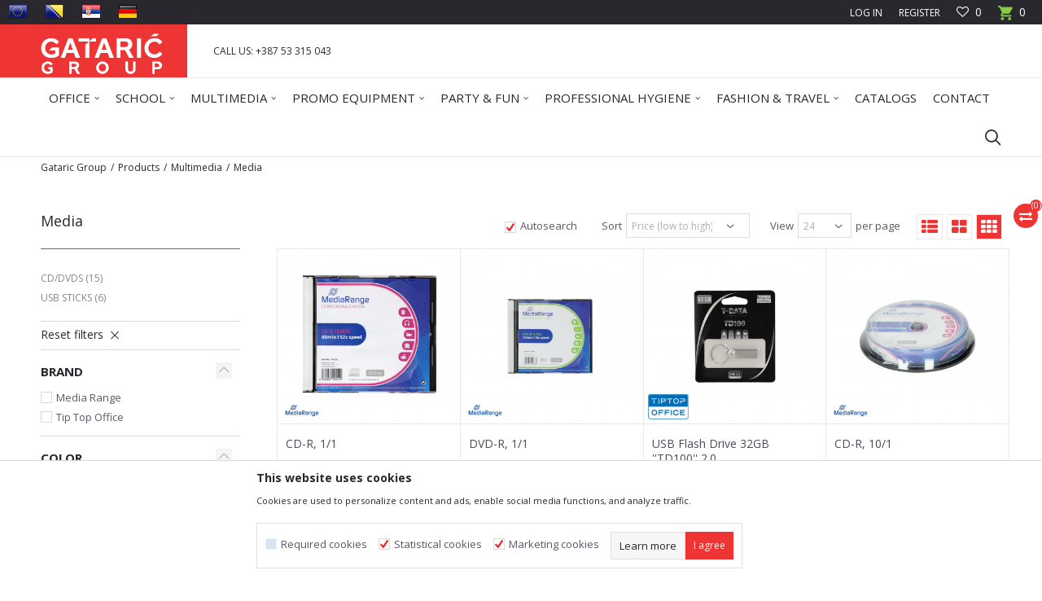

--- FILE ---
content_type: text/html; charset=UTF-8
request_url: https://www.gataric.net/EU_en/media/
body_size: 37975
content:
<!DOCTYPE html>
<html lang="en">
<head>
            <meta name="viewport" content="width=device-width, initial-scale=1.0, maximum-scale=1.0,  minimum-scale=1.0, user-scalable=no" />
            
    <meta name="generator" content="NBSHOP 5.9.58" />
    <meta http-equiv="content-type" content="text/html; charset=UTF-8">
    <meta http-equiv="content-language" content="en" />
    <meta http-equiv="X-UA-Compatible" content="IE=edge">
    <meta name="theme-color" content="">
    <meta name="msapplication-navbutton-color" content="">
    <meta name="apple-mobile-web-app-status-bar-style" content="">
            <link rel="canonical" href="https://www.gataric.net/EU_en/media" />
            <title>Media | Gataric Group</title>
    <meta name="title" content="Media | Gataric Group" />
    <meta name="description" content="" />
    <meta property="og:title" content="Media | Gataric Group"/>
    <meta property="og:type" content="category" />
    <meta property="og:url" content="https://www.gataric.net/EU_en/media/" />
    <meta property="og:image" content="https://www.gataric.net/files/files/slike/podgrup_alkalne_baterije.jpg"/>
    <meta property="og:image:url" content="https://www.gataric.net/files/files/slike/podgrup_alkalne_baterije.jpg"/>
    <meta property="og:site_name" content="Gataric Group"/>
    <meta property="og:description" content=""/>
    <meta property="fb:admins" content=""/>
    <meta itemprop="name" content="Media | Gataric Group">
    <meta itemprop="description" content="">
    <meta itemprop="image" content="https://www.gataric.net/files/files/slike/podgrup_alkalne_baterije.jpg">
    <meta name="twitter:card" content="summary_large_image">
    <meta name="twitter:title" content="Media | Gataric Group">
    <meta name="twitter:description" content="">
    <meta name="twitter:image" content="https://www.gataric.net/files/files/slike/podgrup_alkalne_baterije.jpg">


    <link rel="icon" type="image/vnd.microsoft.icon" href="https://www.gataric.net/files/images/2024/1/11/favicon-16x16%281%29.png" />
    <link rel="shortcut icon" type="image/vnd.microsoft.icon" href="https://www.gataric.net/files/images/2024/1/11/favicon-16x16%281%29.png" />
    <link rel="stylesheet" href="https://www.gataric.net/nb-public/themes/nbshop5_v5_8/_static/fonts/nbicon/style.css" type="text/css" />
        <link rel="stylesheet" href="https://www.gataric.net/nb-public/themes/nbshop5_gataric_redizajn/_static/css/nbcss/style.fonts.theme.css?ver=7.7.5" /><link rel="stylesheet" href="https://www.gataric.net/nb-public/themes/nbshop5_v5_8/_static/css/plugins/nb.core.plugins.min.css?ver=7.7.5" /><link rel="stylesheet" href="https://www.gataric.net/nb-public/themes/nbshop5_v5_8/_static/css/nbcss/style.fonts.css?ver=7.7.5" /><link rel="stylesheet" href="https://www.gataric.net/nb-public/themes/nbshop5_v5_8/_static/css/nbcss/style.typography.css?ver=7.7.5" /><link rel="stylesheet" href="https://www.gataric.net/nb-public/themes/nbshop5_gataric_redizajn/_static/css/nbcss/style.typography.theme.css?ver=7.7.5" /><link rel="stylesheet" href="https://www.gataric.net/nb-public/themes/nbshop5_v5_8/_static/css/nbcss/style.helper.css?ver=7.7.5" /><link rel="stylesheet" href="https://www.gataric.net/nb-public/themes/nbshop5_v5_8/_static/css/nbcss/style.animation.css?ver=7.7.5" /><link rel="stylesheet" href="https://www.gataric.net/nb-public/themes/nbshop5_v5_8/_static/css/nbcss/style.basic.css?ver=7.7.5" /><link rel="stylesheet" href="https://www.gataric.net/nb-public/themes/nbshop5_gataric_redizajn/_static/css/nbcss/style.basic.theme.css?ver=7.7.5" /><link rel="stylesheet" href="https://www.gataric.net/nb-public/themes/nbshop5_v5_8/_static/css/nbcss/style.article.css?ver=7.7.5" /><link rel="stylesheet" href="https://www.gataric.net/nb-public/themes/nbshop5_v5_8/_static/css/nbcss/style.product.css?ver=7.7.5" /><link rel="stylesheet" href="https://www.gataric.net/nb-public/themes/nbshop5_v5_8/_static/css/nbcss/style.cart.css?ver=7.7.5" /><link rel="stylesheet" href="https://www.gataric.net/nb-public/themes/nbshop5_v5_8/_static/css/nbcss/style.css?ver=7.7.5" /><link rel="stylesheet" href="https://www.gataric.net/nb-public/themes/nbshop5_v5_8/blocks/slider/grid/style.css?ver=7.7.5" /><link rel="stylesheet" href="https://www.gataric.net/nb-public/themes/nbshop5_v5_8/blocks/header/autocomplete/style.css?ver=7.7.5" /><link rel="stylesheet" href="https://www.gataric.net/nb-public/themes/nbshop5_v5_8/blocks/productcompare/sidebar_product_compare/style.css?ver=7.7.5" /><link rel="stylesheet" href="https://www.gataric.net/nb-public/themes/nbshop5_v5_8/blocks/breadcrumbs/style.css?ver=7.7.5" /><link rel="stylesheet" href="https://www.gataric.net/nb-public/themes/nbshop5_v5_8/blocks/product/intro/style.css?ver=7.7.5" /><link rel="stylesheet" href="https://www.gataric.net/nb-public/themes/nbshop5_v5_8/blocks/navigation/left_category_menu/style.css?ver=7.7.5" /><link rel="stylesheet" href="https://www.gataric.net/nb-public/themes/nbshop5_v5_8/blocks/product/filters/style.css?ver=7.7.5" /><link rel="stylesheet" href="https://www.gataric.net/nb-public/themes/nbshop5_v5_8/blocks/product/product_selected_filter/style.css?ver=7.7.5" /><link rel="stylesheet" href="https://www.gataric.net/nb-public/themes/nbshop5_v5_8/blocks/product/product_caption_list/list_image_sticker/style.css?ver=7.7.5" /><link rel="stylesheet" href="https://www.gataric.net/nb-public/themes/nbshop5_v5_8/blocks/product/product_status/style.css?ver=7.7.5" /><link rel="stylesheet" href="https://www.gataric.net/nb-public/themes/nbshop5_v5_8/blocks/product/product_detail/product_not_allowed_buy/style.css?ver=7.7.5" /><link rel="stylesheet" href="https://www.gataric.net/nb-public/themes/nbshop5_v5_8/blocks/social/social_icons/style.css?ver=7.7.5" /><link rel="stylesheet" href="https://www.gataric.net/nb-public/themes/nbshop5_v5_8/blocks/footer/newsletter/style.css?ver=7.7.5" /><link rel="stylesheet" href="https://www.gataric.net/nb-public/themes/nbshop5_v5_8/blocks/footer/payment_card/style.css?ver=7.7.5" /><link rel="stylesheet" href="https://www.gataric.net/nb-public/themes/nbshop5_v5_8/blocks/footer/copyright/style.css?ver=7.7.5" /><link rel="stylesheet" href="https://www.gataric.net/nb-public/themes/nbshop5_v5_8/blocks/modals/popup_notification/style.css?ver=7.7.5" /><link rel="stylesheet" href="https://www.gataric.net/nb-public/themes/nbshop5_v5_8/blocks/modals/ticket_modal/style.css?ver=7.7.5" /><link rel="stylesheet" href="https://www.gataric.net/nb-public/themes/nbshop5_v5_8/blocks/product/product_details_iframe/style.css?ver=7.7.5" /><link rel="stylesheet" href="https://www.gataric.net/nb-public/themes/nbshop5_v5_8/blocks/product/images/gallery/style.css?ver=7.7.5" /><link rel="stylesheet" href="https://www.gataric.net/nb-public/themes/nbshop5_v5_8/blocks/product/product_detail/product_info/style.css?ver=7.7.5" /><link rel="stylesheet" href="https://www.gataric.net/nb-public/themes/nbshop5_v5_8/blocks/product/images/main_slider/style.css?ver=7.7.5" /><link rel="stylesheet" href="https://www.gataric.net/nb-public/themes/nbshop5_v5_8/blocks/product/product_detail/favorite/style.css?ver=7.7.5" /><link rel="stylesheet" href="https://www.gataric.net/nb-public/themes/nbshop5_v5_8/blocks/product/product_details_timer/style.css?ver=7.7.5" /><link rel="stylesheet" href="https://www.gataric.net/nb-public/themes/nbshop5_v5_8/blocks/product/product_size/style.css?ver=7.7.5" /><link rel="stylesheet" href="https://www.gataric.net/nb-public/themes/nbshop5_v5_8/blocks/product/product_detail/quantity_circle/style.css?ver=7.7.5" /><link rel="stylesheet" href="https://www.gataric.net/nb-public/themes/nbshop5_v5_8/blocks/product/product_detail/product_buy/style.css?ver=7.7.5" /><link rel="stylesheet" href="https://www.gataric.net/nb-public/themes/nbshop5_v5_8/blocks/product/product_detail/product_buy_bobble/style.css?ver=7.7.5" /><link rel="stylesheet" href="https://www.gataric.net/nb-public/themes/nbshop5_gataric_redizajn/_static/css/nbcss/style.theme.css?ver=7.7.5" /><link rel="stylesheet" href="https://www.gataric.net/nb-public/themes/nbshop5_v5_8/_static/css/nbcss/style.responsive.md.css?ver=7.7.5" /><link rel="stylesheet" href="https://www.gataric.net/nb-public/themes/nbshop5_gataric_redizajn/_static/css/nbcss/style.responsive.theme.md.css?ver=7.7.5" /><link rel="stylesheet" href="https://www.gataric.net/nb-public/themes/nbshop5_v5_8/_static/css/nbcss/style.responsive.sm.css?ver=7.7.5" /><link rel="stylesheet" href="https://www.gataric.net/nb-public/themes/nbshop5_gataric_redizajn/_static/css/nbcss/style.responsive.theme.sm.css?ver=7.7.5" /><link rel="stylesheet" href="https://www.gataric.net/nb-public/themes/nbshop5_v5_8/_static/css/nbcss/style.responsive.xs.css?ver=7.7.5" /><link rel="stylesheet" href="https://www.gataric.net/nb-public/themes/nbshop5_gataric_redizajn/_static/css/nbcss/style.responsive.theme.xs.css?ver=7.7.5" /><link rel="stylesheet" href="https://www.gataric.net/nb-public/themes/nbshop5_v5_8/_static/css/nbcss/style.responsive.xxs.css?ver=7.7.5" /><link rel="stylesheet" href="https://www.gataric.net/nb-public/themes/nbshop5_gataric_redizajn/_static/css/nbcss/style.responsive.theme.xxs.css?ver=7.7.5" />    
    
    <script type="text/javascript">
        var nb_site_url  = 'https://www.gataric.net';
        var nb_site_url_with_country_lang  = 'https://www.gataric.net/EU_en';
        var nb_cart_page_url = 'https://www.gataric.net/EU_en/kupovina';
        var nb_active_page_url = 'https://www.gataric.net/EU_en/media/';
        var nb_type_page = 'product_list';
        var nb_type_page_object_id = '153';
        var nb_enable_lang = '1';
        var nb_url_end_slesh = '';
        var nb_countryGeoId = '10';
        var nb_addressByCountryGeoId = '';
        var promoModalPopNumberDaysInit = 0;
        var showAllwaysOnHomePage = false;
        var resetCookieConfirm = false;
        var flowplayeryToken = '';
                        var nb_enableCzMap = false;
                var gtm_ga4_advanced = false;
        var gtm_ga4_analytics_id = '';

        var specificCategoryMetric = '';
        var isSetPriceWithVAT = '';
        var showValueAsCurrentPrice = '';
        var ecommerceWrapVar = '';
        var noSearchResultsVar = false;
        var smartformId = '';
        var cookieSettingTypeVar = 'settingThree';
        var nb_lang = 'en';
        
        
        var fb_pixel_id = '';
        var fb_token = '';
        var fb_test_event_code = '';

    </script>

        <!-- Global site tag (gtag.js) - Google Analytics -->
<script async src="https://www.googletagmanager.com/gtag/js?id=UA-99257541-3"></script>
<script>
  window.dataLayer = window.dataLayer || [];
  function gtag(){dataLayer.push(arguments);}
  gtag('js', new Date());

  gtag('config', 'UA-99257541-3');
</script>



</head>
<body class="cc-eu lc-en uc-product_list tp-product_list  b2c-users ">

<header class="header md-header">

    <div class="header-top">

        <div class="container-fluid">

            <div class="block nav-mobile-icon">
    <i class="icon fa fa-bars" aria-hidden="true"></i>
</div>
            <div class="mobile-lang visible-xs">
                <div class="icon-lang"></div>
                <div class="icon-lang-close"><i class="icon-close"></i></div>
                

<div class="block menu-wrapper menu_dropdown-slider" data-text="">

    <div class="row">

        
            <div class="col-xs-12 col-sm-3 col-md-3 col-lg-4">

                <div class="item ">

                    
                        <div class="img-wrapper">
                                                        <a href="https://www.gataric.net/EU_en?utm_source=slider&utm_medium=site&utm_campaign=EU" title="EU">
                                
<!--                                <img src="" class="img-responsive" alt="" />
-->                                <img src="/files/images/Language_icons/eu.png" class="img-responsive lozad" alt="EU" />

                                                            </a>
                        
                        </div>
                    
                                                    <a href="https://www.gataric.net/EU_en?utm_source=slider&utm_medium=site&utm_campaign=EU" title="EU">
                                <div class="title">EU</div>
                            </a>
                        
                </div>

            </div>

        
            <div class="col-xs-12 col-sm-3 col-md-3 col-lg-4">

                <div class="item ">

                    
                        <div class="img-wrapper">
                                                        <a href="https://www.gataric.net/BIH_ba/?utm_source=slider&utm_medium=site&utm_campaign=BIH" title="BIH">
                                
<!--                                <img src="" class="img-responsive" alt="" />
-->                                <img src="/files/images/Language_icons/BH.png" class="img-responsive lozad" alt="BIH" />

                                                            </a>
                        
                        </div>
                    
                                                    <a href="https://www.gataric.net/BIH_ba/?utm_source=slider&utm_medium=site&utm_campaign=BIH" title="BIH">
                                <div class="title">BIH</div>
                            </a>
                        
                </div>

            </div>

        
            <div class="col-xs-12 col-sm-3 col-md-3 col-lg-4">

                <div class="item ">

                    
                        <div class="img-wrapper">
                                                        <a href="https://www.gataric.net/SRB_rs?utm_source=slider&utm_medium=site&utm_campaign=SRB" title="SRB">
                                
<!--                                <img src="" class="img-responsive" alt="" />
-->                                <img src="/files/images/Language_icons/RS.png" class="img-responsive lozad" alt="SRB" />

                                                            </a>
                        
                        </div>
                    
                                                    <a href="https://www.gataric.net/SRB_rs?utm_source=slider&utm_medium=site&utm_campaign=SRB" title="SRB">
                                <div class="title">SRB</div>
                            </a>
                        
                </div>

            </div>

        
            <div class="col-xs-12 col-sm-3 col-md-3 col-lg-4">

                <div class="item ">

                    
                        <div class="img-wrapper">
                                                        <a href="https://www.gataric.net/EU_de?utm_source=slider&utm_medium=site&utm_campaign=DE" title="DE">
                                
<!--                                <img src="" class="img-responsive" alt="" />
-->                                <img src="/files/images/Language_icons/german.png" class="img-responsive lozad" alt="DE" />

                                                            </a>
                        
                        </div>
                    
                                                    <a href="https://www.gataric.net/EU_de?utm_source=slider&utm_medium=site&utm_campaign=DE" title="DE">
                                <div class="title">DE</div>
                            </a>
                        
                </div>

            </div>

        
    </div>

</div>
            </div>

            <div class="row">
                <div class="hidden-xs col-sm-3 col-md-4 col-lg-6">
                        

<div class="block menu-wrapper menu_dropdown-slider" data-text="">

    <div class="row">

        
            <div class="col-xs-12 col-sm-3 col-md-3 col-lg-3">

                <div class="item ">

                    
                        <div class="img-wrapper">
                                                        <a href="https://www.gataric.net/EU_en?utm_source=slider&utm_medium=site&utm_campaign=EU" title="EU">
                                
<!--                                <img src="" class="img-responsive" alt="" />
-->                                <img src="/files/images/Language_icons/eu.png" class="img-responsive lozad" alt="EU" />

                                                            </a>
                        
                        </div>
                    
                                                    <a href="https://www.gataric.net/EU_en?utm_source=slider&utm_medium=site&utm_campaign=EU" title="EU">
                                <div class="title">EU</div>
                            </a>
                        
                </div>

            </div>

        
            <div class="col-xs-12 col-sm-3 col-md-3 col-lg-3">

                <div class="item ">

                    
                        <div class="img-wrapper">
                                                        <a href="https://www.gataric.net/BIH_ba/?utm_source=slider&utm_medium=site&utm_campaign=BIH" title="BIH">
                                
<!--                                <img src="" class="img-responsive" alt="" />
-->                                <img src="/files/images/Language_icons/BH.png" class="img-responsive lozad" alt="BIH" />

                                                            </a>
                        
                        </div>
                    
                                                    <a href="https://www.gataric.net/BIH_ba/?utm_source=slider&utm_medium=site&utm_campaign=BIH" title="BIH">
                                <div class="title">BIH</div>
                            </a>
                        
                </div>

            </div>

        
            <div class="col-xs-12 col-sm-3 col-md-3 col-lg-3">

                <div class="item ">

                    
                        <div class="img-wrapper">
                                                        <a href="https://www.gataric.net/SRB_rs?utm_source=slider&utm_medium=site&utm_campaign=SRB" title="SRB">
                                
<!--                                <img src="" class="img-responsive" alt="" />
-->                                <img src="/files/images/Language_icons/RS.png" class="img-responsive lozad" alt="SRB" />

                                                            </a>
                        
                        </div>
                    
                                                    <a href="https://www.gataric.net/SRB_rs?utm_source=slider&utm_medium=site&utm_campaign=SRB" title="SRB">
                                <div class="title">SRB</div>
                            </a>
                        
                </div>

            </div>

        
            <div class="col-xs-12 col-sm-3 col-md-3 col-lg-3">

                <div class="item ">

                    
                        <div class="img-wrapper">
                                                        <a href="https://www.gataric.net/EU_de?utm_source=slider&utm_medium=site&utm_campaign=DE" title="DE">
                                
<!--                                <img src="" class="img-responsive" alt="" />
-->                                <img src="/files/images/Language_icons/german.png" class="img-responsive lozad" alt="DE" />

                                                            </a>
                        
                        </div>
                    
                                                    <a href="https://www.gataric.net/EU_de?utm_source=slider&utm_medium=site&utm_campaign=DE" title="DE">
                                <div class="title">DE</div>
                            </a>
                        
                </div>

            </div>

        
    </div>

</div>
                </div>
                <div class="col-xs-12 col-sm-9 col-md-8 col-lg-6">

                    <div id="miniCartContent" class="block miniCartContent header-cart"></div>
                    
<div id="miniFavContent" class="block header-favorite header-favorite-simple miniFavContent">
        <a href="https://www.gataric.net/EU_en/favorite/product" title="Favourite">
        
        <div class="icon-wrapper">
            <i class="icon fa fa-heart-o" aria-hidden="true"></i>
            <span class="description">Favourite</span>
        </div>
        <div class="header-carthor-total favorite-header-total">0</div>

    </a>
</div>
                    <nav class="block user">
    <ul class="nav nav-simple">
        
            
                <li class="item item-login">
                    <a class="login-btn"  href="" data-permalink="https://www.gataric.net/EU_en/log-in?back_url=https://www.gataric.net/EU_en/media/" title="Log in" data-toggle="modal" data-target="#login_modal">
                        <i class="icon fa fa-user" aria-hidden="true"></i>
                        <span>Log in</span>
                    </a>
                </li>

                
                                    <li class="item item-register">
                        <a class="register-btn" href="" data-permalink="https://www.gataric.net/EU_en/register" title="Register" data-toggle="modal" data-target="#register_modal">
                            Register                        </a>
                    </li>
                
            
        
    </ul>
</nav>
   
                </div>
            </div>
        </div>

    </div>

    <div class="container header-content">

        <div class="row">

            <div class="col-xs-2 col-sm-2 col-lg-2">
                
<div  class="block logo" >
    <a  href="https://www.gataric.net/EU_en" title="Gataric Group">
        <img fetchpriority="high"  src="/files/images/logo/Gataric_Group_novi_logo.jpg" class="img-responsive lozad"  title="Gataric Group" alt="Gataric Group">
    </a>
</div>
            </div>

            <div class="col-xs-2 col-sm-3 col-md-3 col-lg-3">
                
    <nav class="block quick-links ">
        <ul class="nav nav-simple">
                            <li class="item">
                                            <a href="https://www.gataric.net/EU_en/contact" title="CALL US: +387 53 315 043" target="_self">
                                                                    <span>CALL US: +387 53 315 043</span>
                                            </a>
                                    </li>
                    </ul>
    </nav>
            </div>

            <div class="col-xs-8 col-sm-7 col-md-7 col-lg-7">
                
    <div class="block slider-static grid-slider intro-slider "
         data-gtm-slider-position="Intro slajder u header-u" >
                        <div class="row ">
                            <div class="item  col-xs-4 col-sm-4 col-md-4 col-lg-4  "
                     data-gtm-slider-name="Fast delivery"
                     data-gtm-slider-creative=""
                     data-gtm-slider-id="205"
                     data-promotion-item-id="205">

                                            <div class="html-wrapper"><html>
<head>
	<title></title>
</head>
<body></body>
</html>
</div>
                    
                </div>
                            <div class="item  col-xs-4 col-sm-4 col-md-4 col-lg-4  "
                     data-gtm-slider-name="Safe purchase"
                     data-gtm-slider-creative=""
                     data-gtm-slider-id="206"
                     data-promotion-item-id="206">

                                            <div class="html-wrapper"><html>
<head>
	<title></title>
</head>
<body></body>
</html>
</div>
                    
                </div>
                    </div>
            </div>

            </div>

        </div>

    </div>

    <div class="block md-menu main-4level-fullwidth-dropdown">
    <nav class="nav nav-main-wrapper ease hidden-fullscreen  ">

                <div class="container">
                        
            
            <ul class="nav-main list-inline">

                <div class="nav-main-toplang country-button"></div>
                <div class="nav-main-useractions"></div>

                <li class="level4 ">
                                <a href="https://www.gataric.net/EU_en/office-supplies" target="_self" title="OFFICE"><span style="">OFFICE</span><i class="icon fa fa-angle-down hidden-xs"></i><i class="icon fa fa-angle-right visible-xs"></i> </a><div class="nav-main-submenu-wrapper ease hidden">
                            <div class="container">
                                <ul class="nav-main-submenu"><li class=" 123">
                                <a target="_self" href="https://www.gataric.net/EU_en/archiving" title="Archiving"><img src="/files/images/2021/11/18/arhiviranje2.svg" alt="Archiving" title="Archiving" class="highlight-bg lozad"><h5>Archiving</h5><i class="icon fa fa-angle-down hidden-xs"></i><i class="icon fa fa-angle-right visible-xs"></i></a><div class="nav-main-dropdown-wrapper ease hidden">
                                <div class="nav-main-dropdown">
                                    <div class="container">
                                        <div class="nav-main-dropdown-inner">
                                            <div class="row"><div class="col-xs-12 col-sm-12 col-md-12  ">
                                <div class="nav-main-dropdown-item clearfix">
                                    <a target="_self" href="https://www.gataric.net/EU_en/lever-arch-files" title="Lever Arch Files">
                                    <div class="img-wrapper"></div><div class="heading-wrapper heading-wrapper-inline clearfix" >
                                    <h5>Lever Arch Files</h5></div></a></div></div><div class="col-xs-12 col-sm-12 col-md-12  ">
                                <div class="nav-main-dropdown-item clearfix">
                                    <a target="_self" href="https://www.gataric.net/EU_en/ring-binders" title="Ring binders">
                                    <div class="img-wrapper"></div><div class="heading-wrapper heading-wrapper-inline clearfix" >
                                    <h5>Ring binders</h5></div></a></div></div><div class="col-xs-12 col-sm-12 col-md-12  ">
                                <div class="nav-main-dropdown-item clearfix">
                                    <a target="_self" href="https://www.gataric.net/EU_en/cardboard-files" title="Cardboard Files">
                                    <div class="img-wrapper"></div><div class="heading-wrapper heading-wrapper-inline clearfix" >
                                    <h5>Cardboard Files</h5></div></a></div></div><div class="col-xs-12 col-sm-12 col-md-12  ">
                                <div class="nav-main-dropdown-item clearfix">
                                    <a target="_self" href="https://www.gataric.net/EU_en/report-files" title="Report Files">
                                    <div class="img-wrapper"></div><div class="heading-wrapper heading-wrapper-inline clearfix" >
                                    <h5>Report Files</h5></div></a></div></div><div class="col-xs-12 col-sm-12 col-md-12  ">
                                <div class="nav-main-dropdown-item clearfix">
                                    <a target="_self" href="https://www.gataric.net/EU_en/file-folders-and-expanding-files" title="File Folders and Expanding Files">
                                    <div class="img-wrapper"></div><div class="heading-wrapper heading-wrapper-inline clearfix" >
                                    <h5>File Folders and Expanding Files</h5></div></a></div></div><div class="col-xs-12 col-sm-12 col-md-12  ">
                                <div class="nav-main-dropdown-item clearfix">
                                    <a target="_self" href="https://www.gataric.net/EU_en/archival-boxes" title="Archival Boxes">
                                    <div class="img-wrapper"></div><div class="heading-wrapper heading-wrapper-inline clearfix" >
                                    <h5>Archival Boxes</h5></div></a></div></div><div class="col-xs-12 col-sm-12 col-md-12  ">
                                <div class="nav-main-dropdown-item clearfix">
                                    <a target="_self" href="https://www.gataric.net/EU_en/sheet-protectors" title="Sheet Protectors">
                                    <div class="img-wrapper"></div><div class="heading-wrapper heading-wrapper-inline clearfix" >
                                    <h5>Sheet Protectors</h5></div></a></div></div>
    <div class="col-sm-4 hidden-xs slider-wrapper pull-right">

        <div class="heading-wrapper heading-wrapper-inline clearfix">
            <a href="https://www.gataric.net/EU_en/price-labelers/" title="Price Labelers">
                <h5><span>Price Labelers</span></h5>
            </a>
            <div class="slider-navigation heading-append" data-arrow-left="icon-angle-fat-left" data-arrow-right="icon-angle-fat-right"></div>
        </div>

        <div class="slider" data-items="6">
                        
                <div class="product-item-wrapper">

                    <div class="product-item slider-item"
                         data-productposition="1"
                         data-productid="5180"
                         data-product-item-id="3871284000959"
                         data-productName=" "
                         data-productCode="3871284000959"
                         data-productCategoryId="1"
                         data-productCategory=""
                         data-productPrice="0,00"
                         data-productPriceWithoutTax="55,44"
                    >

                        <div class="product-image-wrapper">
                            <img src="/files/thumbs/files/images/product/thumbs_350/3871284000959_4_350_350px.jpg" class="img-responsive lozad" alt=" ">

                                                                                    
                            <div class="product-item-overlay">
                                
                                <div class="caption-topleft caption-actions">
                                      
            <!--                                <div class="caption-icon">
                                            <img class="img-responsive tooltip-product-icon" src="" alt="" title="">
                                        </div>-->
                                    
                                                                    </div>                
                                
                                                                
                                <div class="caption-topright">
                                    <div class="caption-icon favorite ease-slow" data-favoriteid="" data-content="Add to Favourites list" data-favorite-text-add="Add to Favourites list" data-favorite-text-delete="Delete from Favourites list" rel="popover" data-container="body" data-placement="top">
                                        <span class="icon-heart"></span>
                                    </div>
                                </div>
                                
                                                                    <div class="caption-attribute glow rotate-minus-45" style="">/</div>
                                                                
                                <div class="caption-topright">
                                                                    </div>
                                                                
                                <div class="caption-main-wrapper vertical-align ease-slow">
                                    <div class="caption-main">

                                        <div class="caption-main-title">
                                            <a href="https://www.gataric.net/EU_en/price-labelers/5180-product" title=" "><i class="icon fa fa-reply fa-flip-horizontal" aria-hidden="true"></i></a>
                                        </div>

                                        <div class="caption-main-title hidden">
                                            <a href="https://www.gataric.net/EU_en/price-labelers/5180-product" title=" ">Compare<i class="icon fa fa-exchange" aria-hidden="true"></i></a>
                                        </div>

                                    </div>
                                </div>

                            </div>

                        </div>  
                        
                                                    <div class="product-item-category product-item-category-grid hidden-xs hidden-sm clearfix">
                                <a class="pull-left" href="https://www.gataric.net/EU_en/price-labelers/" title="Price Labelers">Price Labelers</a>
                                <span class="pull-right">3871284000959</span>
                            </div>
                                                
                        <div class="product-item-title">
                            <a href="https://www.gataric.net/EU_en/price-labelers/5180-product" title=" "> </a>
                        </div>

                                                
                                        <div class="abs-appended hidden-xs">
                    
                                                                                                                            <div class="product-sizes product-sizes-onlist">
                                                                                                                <div class="item item-size btn btn-xs btn-default btn-rounded">NSZ</div>
                                                                                                            </div>
                                                                                
                        </div>                        
                                    </div>

                </div>
                        
                <div class="product-item-wrapper">

                    <div class="product-item slider-item"
                         data-productposition="2"
                         data-productid="5187"
                         data-product-item-id="3871284007231"
                         data-productName=" "
                         data-productCode="3871284007231"
                         data-productCategoryId="1"
                         data-productCategory=""
                         data-productPrice="0,00"
                         data-productPriceWithoutTax="27,12"
                    >

                        <div class="product-image-wrapper">
                            <img src="/files/thumbs/files/images/product/thumbs_350/3871284007231_4_350_350px.jpg" class="img-responsive lozad" alt=" ">

                                                                                    
                            <div class="product-item-overlay">
                                
                                <div class="caption-topleft caption-actions">
                                      
            <!--                                <div class="caption-icon">
                                            <img class="img-responsive tooltip-product-icon" src="" alt="" title="">
                                        </div>-->
                                    
                                                                    </div>                
                                
                                                                
                                <div class="caption-topright">
                                    <div class="caption-icon favorite ease-slow" data-favoriteid="" data-content="Add to Favourites list" data-favorite-text-add="Add to Favourites list" data-favorite-text-delete="Delete from Favourites list" rel="popover" data-container="body" data-placement="top">
                                        <span class="icon-heart"></span>
                                    </div>
                                </div>
                                
                                                                    <div class="caption-attribute glow rotate-minus-45" style="">/</div>
                                                                
                                <div class="caption-topright">
                                                                    </div>
                                                                
                                <div class="caption-main-wrapper vertical-align ease-slow">
                                    <div class="caption-main">

                                        <div class="caption-main-title">
                                            <a href="https://www.gataric.net/EU_en/price-labelers/5187-product" title=" "><i class="icon fa fa-reply fa-flip-horizontal" aria-hidden="true"></i></a>
                                        </div>

                                        <div class="caption-main-title hidden">
                                            <a href="https://www.gataric.net/EU_en/price-labelers/5187-product" title=" ">Compare<i class="icon fa fa-exchange" aria-hidden="true"></i></a>
                                        </div>

                                    </div>
                                </div>

                            </div>

                        </div>  
                        
                                                    <div class="product-item-category product-item-category-grid hidden-xs hidden-sm clearfix">
                                <a class="pull-left" href="https://www.gataric.net/EU_en/price-labelers/" title="Price Labelers">Price Labelers</a>
                                <span class="pull-right">3871284007231</span>
                            </div>
                                                
                        <div class="product-item-title">
                            <a href="https://www.gataric.net/EU_en/price-labelers/5187-product" title=" "> </a>
                        </div>

                                                
                                        <div class="abs-appended hidden-xs">
                    
                                                                                                                            <div class="product-sizes product-sizes-onlist">
                                                                                                                <div class="item item-size btn btn-xs btn-default btn-rounded">NSZ</div>
                                                                                                            </div>
                                                                                
                        </div>                        
                                    </div>

                </div>
                        
                <div class="product-item-wrapper">

                    <div class="product-item slider-item"
                         data-productposition="3"
                         data-productid="5812"
                         data-product-item-id="3871284064579"
                         data-productName="Price Labeler ''SR-200'', 2-Row "
                         data-productCode="3871284064579"
                         data-productCategoryId="1"
                         data-productCategory=""
                         data-productPrice="0,00"
                         data-productPriceWithoutTax="12,61"
                    >

                        <div class="product-image-wrapper">
                            <img src="/files/thumbs/files/images/product/thumbs_350/3871284064579_350_350px.jpg" class="img-responsive lozad" alt="Price Labeler ''SR-200'', 2-Row ">

                                                                                    
                            <div class="product-item-overlay">
                                
                                <div class="caption-topleft caption-actions">
                                      
            <!--                                <div class="caption-icon">
                                            <img class="img-responsive tooltip-product-icon" src="" alt="" title="">
                                        </div>-->
                                    
                                                                    </div>                
                                
                                                                                 
                                    <div class="caption-bottomleft">
                                        <div class="product-brand">
                                            <a href="https://www.gataric.net/EU_en/products/tip-top-office" title="Tip Top Office">
                                                <img src="https://www.gataric.net/files/thumbs/files/images/brends/thumbs_50/LOGO20TTO20NEW_50px.png" alt="Tip Top Office"/>                                                        
                                            </a>
                                        </div>
                                    </div>
                                                                
                                <div class="caption-topright">
                                    <div class="caption-icon favorite ease-slow" data-favoriteid="" data-content="Add to Favourites list" data-favorite-text-add="Add to Favourites list" data-favorite-text-delete="Delete from Favourites list" rel="popover" data-container="body" data-placement="top">
                                        <span class="icon-heart"></span>
                                    </div>
                                </div>
                                
                                                                    <div class="caption-attribute glow rotate-minus-45" style="">27</div>
                                                                
                                <div class="caption-topright">
                                                                    </div>
                                                                
                                <div class="caption-main-wrapper vertical-align ease-slow">
                                    <div class="caption-main">

                                        <div class="caption-main-title">
                                            <a href="https://www.gataric.net/EU_en/price-labelers/5812-price-labeler-sr-200-2-row" title="Price Labeler ''SR-200'', 2-Row "><i class="icon fa fa-reply fa-flip-horizontal" aria-hidden="true"></i></a>
                                        </div>

                                        <div class="caption-main-title hidden">
                                            <a href="https://www.gataric.net/EU_en/price-labelers/5812-price-labeler-sr-200-2-row" title="Price Labeler ''SR-200'', 2-Row ">Compare<i class="icon fa fa-exchange" aria-hidden="true"></i></a>
                                        </div>

                                    </div>
                                </div>

                            </div>

                        </div>  
                        
                                                    <div class="product-item-category product-item-category-grid hidden-xs hidden-sm clearfix">
                                <a class="pull-left" href="https://www.gataric.net/EU_en/price-labelers/" title="Price Labelers">Price Labelers</a>
                                <span class="pull-right">3871284064579</span>
                            </div>
                                                
                        <div class="product-item-title">
                            <a href="https://www.gataric.net/EU_en/price-labelers/5812-price-labeler-sr-200-2-row" title="Price Labeler ''SR-200'', 2-Row ">Price Labeler ''SR-200'', 2-Row </a>
                        </div>

                                                
                                        <div class="abs-appended hidden-xs">
                    
                                                                                                                            <div class="product-sizes product-sizes-onlist">
                                                                                                                <div class="item item-size btn btn-xs btn-default btn-rounded">NSZ</div>
                                                                                                            </div>
                                                                                
                        </div>                        
                                    </div>

                </div>
                        
                <div class="product-item-wrapper">

                    <div class="product-item slider-item"
                         data-productposition="4"
                         data-productid="5811"
                         data-product-item-id="3871284064562"
                         data-productName="Price Labeler ''SR-100'', 1-Red "
                         data-productCode="3871284064562"
                         data-productCategoryId="1"
                         data-productCategory=""
                         data-productPrice="0,00"
                         data-productPriceWithoutTax="8,24"
                    >

                        <div class="product-image-wrapper">
                            <img src="/files/thumbs/files/images/product/thumbs_350/3871284064562_350_350px.jpg" class="img-responsive lozad" alt="Price Labeler ''SR-100'', 1-Red ">

                                                                                    
                            <div class="product-item-overlay">
                                
                                <div class="caption-topleft caption-actions">
                                      
            <!--                                <div class="caption-icon">
                                            <img class="img-responsive tooltip-product-icon" src="" alt="" title="">
                                        </div>-->
                                    
                                                                    </div>                
                                
                                                                                 
                                    <div class="caption-bottomleft">
                                        <div class="product-brand">
                                            <a href="https://www.gataric.net/EU_en/products/tip-top-office" title="Tip Top Office">
                                                <img src="https://www.gataric.net/files/thumbs/files/images/brends/thumbs_50/LOGO20TTO20NEW_50px.png" alt="Tip Top Office"/>                                                        
                                            </a>
                                        </div>
                                    </div>
                                                                
                                <div class="caption-topright">
                                    <div class="caption-icon favorite ease-slow" data-favoriteid="" data-content="Add to Favourites list" data-favorite-text-add="Add to Favourites list" data-favorite-text-delete="Delete from Favourites list" rel="popover" data-container="body" data-placement="top">
                                        <span class="icon-heart"></span>
                                    </div>
                                </div>
                                
                                                                    <div class="caption-attribute glow rotate-minus-45" style="">27</div>
                                                                
                                <div class="caption-topright">
                                                                    </div>
                                                                
                                <div class="caption-main-wrapper vertical-align ease-slow">
                                    <div class="caption-main">

                                        <div class="caption-main-title">
                                            <a href="https://www.gataric.net/EU_en/price-labelers/5811-price-labeler-sr-100-1-red" title="Price Labeler ''SR-100'', 1-Red "><i class="icon fa fa-reply fa-flip-horizontal" aria-hidden="true"></i></a>
                                        </div>

                                        <div class="caption-main-title hidden">
                                            <a href="https://www.gataric.net/EU_en/price-labelers/5811-price-labeler-sr-100-1-red" title="Price Labeler ''SR-100'', 1-Red ">Compare<i class="icon fa fa-exchange" aria-hidden="true"></i></a>
                                        </div>

                                    </div>
                                </div>

                            </div>

                        </div>  
                        
                                                    <div class="product-item-category product-item-category-grid hidden-xs hidden-sm clearfix">
                                <a class="pull-left" href="https://www.gataric.net/EU_en/price-labelers/" title="Price Labelers">Price Labelers</a>
                                <span class="pull-right">3871284064562</span>
                            </div>
                                                
                        <div class="product-item-title">
                            <a href="https://www.gataric.net/EU_en/price-labelers/5811-price-labeler-sr-100-1-red" title="Price Labeler ''SR-100'', 1-Red ">Price Labeler ''SR-100'', 1-Red </a>
                        </div>

                                                
                                        <div class="abs-appended hidden-xs">
                    
                                                                                                                            <div class="product-sizes product-sizes-onlist">
                                                                                                                <div class="item item-size btn btn-xs btn-default btn-rounded">NSZ</div>
                                                                                                            </div>
                                                                                
                        </div>                        
                                    </div>

                </div>
                        
                <div class="product-item-wrapper">

                    <div class="product-item slider-item"
                         data-productposition="5"
                         data-productid="6639"
                         data-product-item-id="3871284082771"
                         data-productName="Hanging label 50mm "C-TYPE" "
                         data-productCode="3871284082771"
                         data-productCategoryId="1"
                         data-productCategory=""
                         data-productPrice="0,00"
                         data-productPriceWithoutTax="8,24"
                    >

                        <div class="product-image-wrapper">
                            <img src="/files/thumbs/files/images/product/thumbs_350/3871284082771_350_350px.jpg" class="img-responsive lozad" alt="Hanging label 50mm "C-TYPE" ">

                                                                                    
                            <div class="product-item-overlay">
                                
                                <div class="caption-topleft caption-actions">
                                      
            <!--                                <div class="caption-icon">
                                            <img class="img-responsive tooltip-product-icon" src="" alt="" title="">
                                        </div>-->
                                    
                                                                    </div>                
                                
                                                                                 
                                    <div class="caption-bottomleft">
                                        <div class="product-brand">
                                            <a href="https://www.gataric.net/EU_en/products/tip-top-office" title="Tip Top Office">
                                                <img src="https://www.gataric.net/files/thumbs/files/images/brends/thumbs_50/LOGO20TTO20NEW_50px.png" alt="Tip Top Office"/>                                                        
                                            </a>
                                        </div>
                                    </div>
                                                                
                                <div class="caption-topright">
                                    <div class="caption-icon favorite ease-slow" data-favoriteid="" data-content="Add to Favourites list" data-favorite-text-add="Add to Favourites list" data-favorite-text-delete="Delete from Favourites list" rel="popover" data-container="body" data-placement="top">
                                        <span class="icon-heart"></span>
                                    </div>
                                </div>
                                
                                                                    <div class="caption-attribute glow rotate-minus-45" style="">27</div>
                                                                
                                <div class="caption-topright">
                                                                    </div>
                                                                
                                <div class="caption-main-wrapper vertical-align ease-slow">
                                    <div class="caption-main">

                                        <div class="caption-main-title">
                                            <a href="https://www.gataric.net/EU_en/price-labelers/6639-hanging-label-50mm-c-type" title="Hanging label 50mm "C-TYPE" "><i class="icon fa fa-reply fa-flip-horizontal" aria-hidden="true"></i></a>
                                        </div>

                                        <div class="caption-main-title hidden">
                                            <a href="https://www.gataric.net/EU_en/price-labelers/6639-hanging-label-50mm-c-type" title="Hanging label 50mm "C-TYPE" ">Compare<i class="icon fa fa-exchange" aria-hidden="true"></i></a>
                                        </div>

                                    </div>
                                </div>

                            </div>

                        </div>  
                        
                                                    <div class="product-item-category product-item-category-grid hidden-xs hidden-sm clearfix">
                                <a class="pull-left" href="https://www.gataric.net/EU_en/price-labelers/" title="Price Labelers">Price Labelers</a>
                                <span class="pull-right">3871284082771</span>
                            </div>
                                                
                        <div class="product-item-title">
                            <a href="https://www.gataric.net/EU_en/price-labelers/6639-hanging-label-50mm-c-type" title="Hanging label 50mm "C-TYPE" ">Hanging label 50mm "C-TYPE" </a>
                        </div>

                                                
                                        <div class="abs-appended hidden-xs">
                    
                                                                                                                            <div class="product-sizes product-sizes-onlist">
                                                                                                                <div class="item item-size btn btn-xs btn-default btn-rounded">NSZ</div>
                                                                                                            </div>
                                                                                
                        </div>                        
                                    </div>

                </div>
                        
                <div class="product-item-wrapper">

                    <div class="product-item slider-item"
                         data-productposition="6"
                         data-productid="6640"
                         data-product-item-id="3871284082733"
                         data-productName="Price Label SR-50 "
                         data-productCode="3871284082733"
                         data-productCategoryId="1"
                         data-productCategory=""
                         data-productPrice="0,00"
                         data-productPriceWithoutTax="7,67"
                    >

                        <div class="product-image-wrapper">
                            <img src="/files/thumbs/files/images/product/thumbs_350/3871284082733_350_350px.jpg" class="img-responsive lozad" alt="Price Label SR-50 ">

                                                                                    
                            <div class="product-item-overlay">
                                
                                <div class="caption-topleft caption-actions">
                                      
            <!--                                <div class="caption-icon">
                                            <img class="img-responsive tooltip-product-icon" src="" alt="" title="">
                                        </div>-->
                                    
                                                                    </div>                
                                
                                                                                 
                                    <div class="caption-bottomleft">
                                        <div class="product-brand">
                                            <a href="https://www.gataric.net/EU_en/products/tip-top-office" title="Tip Top Office">
                                                <img src="https://www.gataric.net/files/thumbs/files/images/brends/thumbs_50/LOGO20TTO20NEW_50px.png" alt="Tip Top Office"/>                                                        
                                            </a>
                                        </div>
                                    </div>
                                                                
                                <div class="caption-topright">
                                    <div class="caption-icon favorite ease-slow" data-favoriteid="" data-content="Add to Favourites list" data-favorite-text-add="Add to Favourites list" data-favorite-text-delete="Delete from Favourites list" rel="popover" data-container="body" data-placement="top">
                                        <span class="icon-heart"></span>
                                    </div>
                                </div>
                                
                                                                    <div class="caption-attribute glow rotate-minus-45" style="">13.5</div>
                                                                
                                <div class="caption-topright">
                                                                    </div>
                                                                
                                <div class="caption-main-wrapper vertical-align ease-slow">
                                    <div class="caption-main">

                                        <div class="caption-main-title">
                                            <a href="https://www.gataric.net/EU_en/price-labelers/6640-price-label-sr-50" title="Price Label SR-50 "><i class="icon fa fa-reply fa-flip-horizontal" aria-hidden="true"></i></a>
                                        </div>

                                        <div class="caption-main-title hidden">
                                            <a href="https://www.gataric.net/EU_en/price-labelers/6640-price-label-sr-50" title="Price Label SR-50 ">Compare<i class="icon fa fa-exchange" aria-hidden="true"></i></a>
                                        </div>

                                    </div>
                                </div>

                            </div>

                        </div>  
                        
                                                    <div class="product-item-category product-item-category-grid hidden-xs hidden-sm clearfix">
                                <a class="pull-left" href="https://www.gataric.net/EU_en/price-labelers/" title="Price Labelers">Price Labelers</a>
                                <span class="pull-right">3871284082733</span>
                            </div>
                                                
                        <div class="product-item-title">
                            <a href="https://www.gataric.net/EU_en/price-labelers/6640-price-label-sr-50" title="Price Label SR-50 ">Price Label SR-50 </a>
                        </div>

                                                
                                        <div class="abs-appended hidden-xs">
                    
                                                                                                                            <div class="product-sizes product-sizes-onlist">
                                                                                                                <div class="item item-size btn btn-xs btn-default btn-rounded">NSZ</div>
                                                                                                            </div>
                                                                                
                        </div>                        
                                    </div>

                </div>
                        
                <div class="product-item-wrapper">

                    <div class="product-item slider-item"
                         data-productposition="7"
                         data-productid="6642"
                         data-product-item-id="3871284082788"
                         data-productName="Hanging label 50mm "
                         data-productCode="3871284082788"
                         data-productCategoryId="1"
                         data-productCategory=""
                         data-productPrice="0,00"
                         data-productPriceWithoutTax="2,70"
                    >

                        <div class="product-image-wrapper">
                            <img src="/files/thumbs/files/images/product/thumbs_350/3871284082788_350_350px.jpg" class="img-responsive lozad" alt="Hanging label 50mm ">

                                                                                    
                            <div class="product-item-overlay">
                                
                                <div class="caption-topleft caption-actions">
                                      
            <!--                                <div class="caption-icon">
                                            <img class="img-responsive tooltip-product-icon" src="" alt="" title="">
                                        </div>-->
                                    
                                                                    </div>                
                                
                                                                                 
                                    <div class="caption-bottomleft">
                                        <div class="product-brand">
                                            <a href="https://www.gataric.net/EU_en/products/tip-top-office" title="Tip Top Office">
                                                <img src="https://www.gataric.net/files/thumbs/files/images/brends/thumbs_50/LOGO20TTO20NEW_50px.png" alt="Tip Top Office"/>                                                        
                                            </a>
                                        </div>
                                    </div>
                                                                
                                <div class="caption-topright">
                                    <div class="caption-icon favorite ease-slow" data-favoriteid="" data-content="Add to Favourites list" data-favorite-text-add="Add to Favourites list" data-favorite-text-delete="Delete from Favourites list" rel="popover" data-container="body" data-placement="top">
                                        <span class="icon-heart"></span>
                                    </div>
                                </div>
                                
                                                                    <div class="caption-attribute glow rotate-minus-45" style="">24.5</div>
                                                                
                                <div class="caption-topright">
                                                                    </div>
                                                                
                                <div class="caption-main-wrapper vertical-align ease-slow">
                                    <div class="caption-main">

                                        <div class="caption-main-title">
                                            <a href="https://www.gataric.net/EU_en/price-labelers/6642-hanging-label-50mm" title="Hanging label 50mm "><i class="icon fa fa-reply fa-flip-horizontal" aria-hidden="true"></i></a>
                                        </div>

                                        <div class="caption-main-title hidden">
                                            <a href="https://www.gataric.net/EU_en/price-labelers/6642-hanging-label-50mm" title="Hanging label 50mm ">Compare<i class="icon fa fa-exchange" aria-hidden="true"></i></a>
                                        </div>

                                    </div>
                                </div>

                            </div>

                        </div>  
                        
                                                    <div class="product-item-category product-item-category-grid hidden-xs hidden-sm clearfix">
                                <a class="pull-left" href="https://www.gataric.net/EU_en/price-labelers/" title="Price Labelers">Price Labelers</a>
                                <span class="pull-right">3871284082788</span>
                            </div>
                                                
                        <div class="product-item-title">
                            <a href="https://www.gataric.net/EU_en/price-labelers/6642-hanging-label-50mm" title="Hanging label 50mm ">Hanging label 50mm </a>
                        </div>

                                                
                                        <div class="abs-appended hidden-xs">
                    
                                                                                                                            <div class="product-sizes product-sizes-onlist">
                                                                                                                <div class="item item-size btn btn-xs btn-default btn-rounded">NSZ</div>
                                                                                                            </div>
                                                                                
                        </div>                        
                                    </div>

                </div>
                        
                <div class="product-item-wrapper">

                    <div class="product-item slider-item"
                         data-productposition="8"
                         data-productid="6641"
                         data-product-item-id="3871284082764"
                         data-productName="Tagging needle, 5/1 "
                         data-productCode="3871284082764"
                         data-productCategoryId="1"
                         data-productCategory=""
                         data-productPrice="0,00"
                         data-productPriceWithoutTax="2,47"
                    >

                        <div class="product-image-wrapper">
                            <img src="/files/thumbs/files/images/product/thumbs_350/3871284082764_350_350px.jpg" class="img-responsive lozad" alt="Tagging needle, 5/1 ">

                                                                                    
                            <div class="product-item-overlay">
                                
                                <div class="caption-topleft caption-actions">
                                      
            <!--                                <div class="caption-icon">
                                            <img class="img-responsive tooltip-product-icon" src="" alt="" title="">
                                        </div>-->
                                    
                                                                    </div>                
                                
                                                                                 
                                    <div class="caption-bottomleft">
                                        <div class="product-brand">
                                            <a href="https://www.gataric.net/EU_en/products/tip-top-office" title="Tip Top Office">
                                                <img src="https://www.gataric.net/files/thumbs/files/images/brends/thumbs_50/LOGO20TTO20NEW_50px.png" alt="Tip Top Office"/>                                                        
                                            </a>
                                        </div>
                                    </div>
                                                                
                                <div class="caption-topright">
                                    <div class="caption-icon favorite ease-slow" data-favoriteid="" data-content="Add to Favourites list" data-favorite-text-add="Add to Favourites list" data-favorite-text-delete="Delete from Favourites list" rel="popover" data-container="body" data-placement="top">
                                        <span class="icon-heart"></span>
                                    </div>
                                </div>
                                
                                                                    <div class="caption-attribute glow rotate-minus-45" style="">4</div>
                                                                
                                <div class="caption-topright">
                                                                    </div>
                                                                
                                <div class="caption-main-wrapper vertical-align ease-slow">
                                    <div class="caption-main">

                                        <div class="caption-main-title">
                                            <a href="https://www.gataric.net/EU_en/price-labelers/6641-tagging-needle-51" title="Tagging needle, 5/1 "><i class="icon fa fa-reply fa-flip-horizontal" aria-hidden="true"></i></a>
                                        </div>

                                        <div class="caption-main-title hidden">
                                            <a href="https://www.gataric.net/EU_en/price-labelers/6641-tagging-needle-51" title="Tagging needle, 5/1 ">Compare<i class="icon fa fa-exchange" aria-hidden="true"></i></a>
                                        </div>

                                    </div>
                                </div>

                            </div>

                        </div>  
                        
                                                    <div class="product-item-category product-item-category-grid hidden-xs hidden-sm clearfix">
                                <a class="pull-left" href="https://www.gataric.net/EU_en/price-labelers/" title="Price Labelers">Price Labelers</a>
                                <span class="pull-right">3871284082764</span>
                            </div>
                                                
                        <div class="product-item-title">
                            <a href="https://www.gataric.net/EU_en/price-labelers/6641-tagging-needle-51" title="Tagging needle, 5/1 ">Tagging needle, 5/1 </a>
                        </div>

                                                
                                        <div class="abs-appended hidden-xs">
                    
                                                                                                                            <div class="product-sizes product-sizes-onlist">
                                                                                                                <div class="item item-size btn btn-xs btn-default btn-rounded">NSZ</div>
                                                                                                            </div>
                                                                                
                        </div>                        
                                    </div>

                </div>
                        
                <div class="product-item-wrapper">

                    <div class="product-item slider-item"
                         data-productposition="9"
                         data-productid="6638"
                         data-product-item-id="3871284082757"
                         data-productName="Ink for Price Labeler "SR-200" "
                         data-productCode="3871284082757"
                         data-productCategoryId="1"
                         data-productCategory=""
                         data-productPrice="0,00"
                         data-productPriceWithoutTax="0,34"
                    >

                        <div class="product-image-wrapper">
                            <img src="/files/thumbs/files/images/product/thumbs_350/3871284082757_350_350px.jpg" class="img-responsive lozad" alt="Ink for Price Labeler "SR-200" ">

                                                                                    
                            <div class="product-item-overlay">
                                
                                <div class="caption-topleft caption-actions">
                                      
            <!--                                <div class="caption-icon">
                                            <img class="img-responsive tooltip-product-icon" src="" alt="" title="">
                                        </div>-->
                                    
                                                                    </div>                
                                
                                                                                 
                                    <div class="caption-bottomleft">
                                        <div class="product-brand">
                                            <a href="https://www.gataric.net/EU_en/products/tip-top-office" title="Tip Top Office">
                                                <img src="https://www.gataric.net/files/thumbs/files/images/brends/thumbs_50/LOGO20TTO20NEW_50px.png" alt="Tip Top Office"/>                                                        
                                            </a>
                                        </div>
                                    </div>
                                                                
                                <div class="caption-topright">
                                    <div class="caption-icon favorite ease-slow" data-favoriteid="" data-content="Add to Favourites list" data-favorite-text-add="Add to Favourites list" data-favorite-text-delete="Delete from Favourites list" rel="popover" data-container="body" data-placement="top">
                                        <span class="icon-heart"></span>
                                    </div>
                                </div>
                                
                                                                    <div class="caption-attribute glow rotate-minus-45" style="">4</div>
                                                                
                                <div class="caption-topright">
                                                                    </div>
                                                                
                                <div class="caption-main-wrapper vertical-align ease-slow">
                                    <div class="caption-main">

                                        <div class="caption-main-title">
                                            <a href="https://www.gataric.net/EU_en/price-labelers/6638-ink-for-price-labeler-sr-200" title="Ink for Price Labeler "SR-200" "><i class="icon fa fa-reply fa-flip-horizontal" aria-hidden="true"></i></a>
                                        </div>

                                        <div class="caption-main-title hidden">
                                            <a href="https://www.gataric.net/EU_en/price-labelers/6638-ink-for-price-labeler-sr-200" title="Ink for Price Labeler "SR-200" ">Compare<i class="icon fa fa-exchange" aria-hidden="true"></i></a>
                                        </div>

                                    </div>
                                </div>

                            </div>

                        </div>  
                        
                                                    <div class="product-item-category product-item-category-grid hidden-xs hidden-sm clearfix">
                                <a class="pull-left" href="https://www.gataric.net/EU_en/price-labelers/" title="Price Labelers">Price Labelers</a>
                                <span class="pull-right">3871284082757</span>
                            </div>
                                                
                        <div class="product-item-title">
                            <a href="https://www.gataric.net/EU_en/price-labelers/6638-ink-for-price-labeler-sr-200" title="Ink for Price Labeler "SR-200" ">Ink for Price Labeler "SR-200" </a>
                        </div>

                                                
                                        <div class="abs-appended hidden-xs">
                    
                                                                                                                            <div class="product-sizes product-sizes-onlist">
                                                                                                                <div class="item item-size btn btn-xs btn-default btn-rounded">NSZ</div>
                                                                                                            </div>
                                                                                
                        </div>                        
                                    </div>

                </div>
            
         </div>
        
    </div>

</div></div></div></div></div></li><li class=" ">
                                <a target="_self" href="https://www.gataric.net/EU_en/paper-products" title="Paper Products"><img src="/files/images/2021/11/18/papir_papirni_proizvodi3.svg" alt="Paper Products" title="Paper Products" class="highlight-bg lozad"><h5>Paper Products</h5><i class="icon fa fa-angle-down hidden-xs"></i><i class="icon fa fa-angle-right visible-xs"></i></a><div class="nav-main-dropdown-wrapper ease hidden">
                                <div class="nav-main-dropdown">
                                    <div class="container">
                                        <div class="nav-main-dropdown-inner">
                                            <div class="row"><div class="col-xs-12 col-sm-12 col-md-12  ">
                                <div class="nav-main-dropdown-item clearfix">
                                    <a target="_self" href="https://www.gataric.net/EU_en/notebooks-and-spiral-notebooks" title="Notebooks and Spiral Notebooks">
                                    <div class="img-wrapper"></div><div class="heading-wrapper heading-wrapper-inline clearfix" >
                                    <h5>Notebooks and Spiral Notebooks</h5></div></a></div></div><div class="col-xs-12 col-sm-12 col-md-12  ">
                                <div class="nav-main-dropdown-item clearfix">
                                    <a target="_self" href="https://www.gataric.net/EU_en/envelopes" title="Envelopes">
                                    <div class="img-wrapper"></div><div class="heading-wrapper heading-wrapper-inline clearfix" >
                                    <h5>Envelopes</h5></div></a></div></div><div class="col-xs-12 col-sm-12 col-md-12  ">
                                <div class="nav-main-dropdown-item clearfix">
                                    <a target="_self" href="https://www.gataric.net/EU_en/markers-note-cube" title="Page Markers & Note Cube">
                                    <div class="img-wrapper"></div><div class="heading-wrapper heading-wrapper-inline clearfix" >
                                    <h5>Page Markers & Note Cube</h5></div></a></div></div><div class="col-xs-12 col-sm-12 col-md-12  ">
                                <div class="nav-main-dropdown-item clearfix">
                                    <a target="_self" href="https://www.gataric.net/EU_en/adhesive-labels-price-labels" title="Adhesive Labels & Price Labels">
                                    <div class="img-wrapper"></div><div class="heading-wrapper heading-wrapper-inline clearfix" >
                                    <h5>Adhesive Labels & Price Labels</h5></div></a></div></div><div class="col-xs-12 col-sm-12 col-md-12  ">
                                <div class="nav-main-dropdown-item clearfix">
                                    <a target="_self" href="https://www.gataric.net/EU_en/carbon-paper-tracing-and-wrapping-paper" title="Carbon Paper, Tracing and Wrapping paper">
                                    <div class="img-wrapper"></div><div class="heading-wrapper heading-wrapper-inline clearfix" >
                                    <h5>Carbon Paper, Tracing and Wrapping paper</h5></div></a></div></div><div class="col-xs-12 col-sm-12 col-md-12  ">
                                <div class="nav-main-dropdown-item clearfix">
                                    <a target="_self" href="https://www.gataric.net/EU_en/index" title="Index">
                                    <div class="img-wrapper"></div><div class="heading-wrapper heading-wrapper-inline clearfix" >
                                    <h5>Index</h5></div></a></div></div><div class="col-xs-12 col-sm-12 col-md-12  ">
                                <div class="nav-main-dropdown-item clearfix">
                                    <a target="_self" href="https://www.gataric.net/EU_en/digital-print-paper" title="Digital Print Paper">
                                    <div class="img-wrapper"></div><div class="heading-wrapper heading-wrapper-inline clearfix" >
                                    <h5>Digital Print Paper</h5></div></a></div></div></div></div></div></div></div></li><li class=" ">
                                <a target="_self" href="https://www.gataric.net/EU_en/copy-paper" title="Copy Paper"><img src="/files/images/2024/6/3/copypaper.svg" alt="Copy Paper" title="Copy Paper" class="highlight-bg lozad"><h5>Copy Paper</h5><i class="icon fa fa-angle-down hidden-xs"></i><i class="icon fa fa-angle-right visible-xs"></i></a><div class="nav-main-dropdown-wrapper ease hidden">
                                <div class="nav-main-dropdown">
                                    <div class="container">
                                        <div class="nav-main-dropdown-inner">
                                            <div class="row"><div class="col-xs-12 col-sm-12 col-md-12  ">
                                <div class="nav-main-dropdown-item clearfix">
                                    <a target="_self" href="https://www.gataric.net/EU_en/paper-for-copying" title="Copy Paper">
                                    <div class="img-wrapper"></div><div class="heading-wrapper heading-wrapper-inline clearfix" >
                                    <h5>Copy Paper</h5></div></a></div></div><div class="col-xs-12 col-sm-12 col-md-12  ">
                                <div class="nav-main-dropdown-item clearfix">
                                    <a target="_self" href="https://www.gataric.net/EU_en/colored-copy-paper" title="Coloured Copy Paper">
                                    <div class="img-wrapper"></div><div class="heading-wrapper heading-wrapper-inline clearfix" >
                                    <h5>Coloured Copy Paper</h5></div></a></div></div><div class="col-xs-12 col-sm-12 col-md-12  ">
                                <div class="nav-main-dropdown-item clearfix">
                                    <a target="_self" href="https://www.gataric.net/EU_en/hammer-paper" title="Hammer Paper">
                                    <div class="img-wrapper"></div><div class="heading-wrapper heading-wrapper-inline clearfix" >
                                    <h5>Hammer Paper</h5></div></a></div></div><div class="col-xs-12 col-sm-12 col-md-12  ">
                                <div class="nav-main-dropdown-item clearfix">
                                    <a target="_self" href="https://www.gataric.net/EU_en/photo-paper" title="Photo Paper">
                                    <div class="img-wrapper"></div><div class="heading-wrapper heading-wrapper-inline clearfix" >
                                    <h5>Photo Paper</h5></div></a></div></div></div></div></div></div></div></li><li class=" ">
                                <a target="_self" href="https://www.gataric.net/EU_en/writing-instruments-office" title="Writing Instruments"><img src="/files/images/2021/11/18/pisaci_program13.svg" alt="Writing Instruments" title="Writing Instruments" class="highlight-bg lozad"><h5>Writing Instruments</h5><i class="icon fa fa-angle-down hidden-xs"></i><i class="icon fa fa-angle-right visible-xs"></i></a><div class="nav-main-dropdown-wrapper ease hidden">
                                <div class="nav-main-dropdown">
                                    <div class="container">
                                        <div class="nav-main-dropdown-inner">
                                            <div class="row"><div class="col-xs-12 col-sm-12 col-md-12  ">
                                <div class="nav-main-dropdown-item clearfix">
                                    <a target="_self" href="https://www.gataric.net/EU_en/graphite-mechanical-pencils-and-lead-reffils-office" title="Graphite, Mechanical Pencils and Lead Reffils">
                                    <div class="img-wrapper"></div><div class="heading-wrapper heading-wrapper-inline clearfix" >
                                    <h5>Graphite, Mechanical Pencils and Lead Reffils</h5></div></a></div></div><div class="col-xs-12 col-sm-12 col-md-12  ">
                                <div class="nav-main-dropdown-item clearfix">
                                    <a target="_self" href="https://www.gataric.net/EU_en/pens-and-gel-pens-office" title="Pens & Gel Pens">
                                    <div class="img-wrapper"></div><div class="heading-wrapper heading-wrapper-inline clearfix" >
                                    <h5>Pens & Gel Pens</h5></div></a></div></div><div class="col-xs-12 col-sm-12 col-md-12  ">
                                <div class="nav-main-dropdown-item clearfix">
                                    <a target="_self" href="https://www.gataric.net/EU_en/markers-and-fineliners" title="Markers & Fineliners">
                                    <div class="img-wrapper"></div><div class="heading-wrapper heading-wrapper-inline clearfix" >
                                    <h5>Markers & Fineliners</h5></div></a></div></div><div class="col-xs-12 col-sm-12 col-md-12  ">
                                <div class="nav-main-dropdown-item clearfix">
                                    <a target="_self" href="https://www.gataric.net/EU_en/sharpeners-and-erasers-office" title="Sharpeners & Erasers">
                                    <div class="img-wrapper"></div><div class="heading-wrapper heading-wrapper-inline clearfix" >
                                    <h5>Sharpeners & Erasers</h5></div></a></div></div></div></div></div></div></div></li><li class=" ">
                                <a target="_self" href="https://www.gataric.net/EU_en/binding-and-laminating" title="Binding and laminating"><img src="/files/images/2021/11/18/koricenje_i_plastificiranje2.svg" alt="Binding and laminating" title="Binding and laminating" class="highlight-bg lozad"><h5>Binding and laminating</h5><i class="icon fa fa-angle-down hidden-xs"></i><i class="icon fa fa-angle-right visible-xs"></i></a><div class="nav-main-dropdown-wrapper ease hidden">
                                <div class="nav-main-dropdown">
                                    <div class="container">
                                        <div class="nav-main-dropdown-inner">
                                            <div class="row"><div class="col-xs-12 col-sm-12 col-md-12  ">
                                <div class="nav-main-dropdown-item clearfix">
                                    <a target="_self" href="https://www.gataric.net/EU_en/laminating-pouches" title="Laminating Pouches">
                                    <div class="img-wrapper"></div><div class="heading-wrapper heading-wrapper-inline clearfix" >
                                    <h5>Laminating Pouches</h5></div></a></div></div><div class="col-xs-12 col-sm-12 col-md-12  ">
                                <div class="nav-main-dropdown-item clearfix">
                                    <a target="_self" href="https://www.gataric.net/EU_en/binding-covers" title="Binding Covers">
                                    <div class="img-wrapper"></div><div class="heading-wrapper heading-wrapper-inline clearfix" >
                                    <h5>Binding Covers</h5></div></a></div></div><div class="col-xs-12 col-sm-12 col-md-12  ">
                                <div class="nav-main-dropdown-item clearfix">
                                    <a target="_self" href="https://www.gataric.net/EU_en/binding-combs" title="Binding Combs">
                                    <div class="img-wrapper"></div><div class="heading-wrapper heading-wrapper-inline clearfix" >
                                    <h5>Binding Combs</h5></div></a></div></div><div class="col-xs-12 col-sm-12 col-md-12  ">
                                <div class="nav-main-dropdown-item clearfix">
                                    <a target="_self" href="https://www.gataric.net/EU_en/paper-shredders" title="Paper Shredders ">
                                    <div class="img-wrapper"></div><div class="heading-wrapper heading-wrapper-inline clearfix" >
                                    <h5>Paper Shredders </h5></div></a></div></div><div class="col-xs-12 col-sm-12 col-md-12  ">
                                <div class="nav-main-dropdown-item clearfix">
                                    <a target="_self" href="https://www.gataric.net/EU_en/laminators" title="Laminators">
                                    <div class="img-wrapper"></div><div class="heading-wrapper heading-wrapper-inline clearfix" >
                                    <h5>Laminators</h5></div></a></div></div><div class="col-xs-12 col-sm-12 col-md-12  ">
                                <div class="nav-main-dropdown-item clearfix">
                                    <a target="_self" href="https://www.gataric.net/EU_en/paper-cutters" title="Paper Cutters">
                                    <div class="img-wrapper"></div><div class="heading-wrapper heading-wrapper-inline clearfix" >
                                    <h5>Paper Cutters</h5></div></a></div></div></div></div></div></div></div></li><li class=" ">
                                <a target="_self" href="https://www.gataric.net/EU_en/desk-accessories" title="Desk accessories"><img src="/files/images/2021/11/18/kancelariski_pribor2.svg" alt="Desk accessories" title="Desk accessories" class="highlight-bg lozad"><h5>Desk accessories</h5><i class="icon fa fa-angle-down hidden-xs"></i><i class="icon fa fa-angle-right visible-xs"></i></a><div class="nav-main-dropdown-wrapper ease hidden">
                                <div class="nav-main-dropdown">
                                    <div class="container">
                                        <div class="nav-main-dropdown-inner">
                                            <div class="row"><div class="col-xs-12 col-sm-12 col-md-12  ">
                                <div class="nav-main-dropdown-item clearfix">
                                    <a target="_self" href="https://www.gataric.net/EU_en/hole-punch" title="Hole Punch">
                                    <div class="img-wrapper"></div><div class="heading-wrapper heading-wrapper-inline clearfix" >
                                    <h5>Hole Punch</h5></div></a></div></div><div class="col-xs-12 col-sm-12 col-md-12  ">
                                <div class="nav-main-dropdown-item clearfix">
                                    <a target="_self" href="https://www.gataric.net/EU_en/staplers-and-staple-remover" title="Staplers and Staple Remover">
                                    <div class="img-wrapper"></div><div class="heading-wrapper heading-wrapper-inline clearfix" >
                                    <h5>Staplers and Staple Remover</h5></div></a></div></div><div class="col-xs-12 col-sm-12 col-md-12  ">
                                <div class="nav-main-dropdown-item clearfix">
                                    <a target="_self" href="https://www.gataric.net/EU_en/binder-clips" title="Binder Clips">
                                    <div class="img-wrapper"></div><div class="heading-wrapper heading-wrapper-inline clearfix" >
                                    <h5>Binder Clips</h5></div></a></div></div><div class="col-xs-12 col-sm-12 col-md-12  ">
                                <div class="nav-main-dropdown-item clearfix">
                                    <a target="_self" href="https://www.gataric.net/EU_en/thumb-tacks-and-push-pins" title="Thumb Tacks and Push Pins">
                                    <div class="img-wrapper"></div><div class="heading-wrapper heading-wrapper-inline clearfix" >
                                    <h5>Thumb Tacks and Push Pins</h5></div></a></div></div><div class="col-xs-12 col-sm-12 col-md-12  ">
                                <div class="nav-main-dropdown-item clearfix">
                                    <a target="_self" href="https://www.gataric.net/EU_en/finger-dampers" title="Finger Dampers, Magnifiers, Letter Openers">
                                    <div class="img-wrapper"></div><div class="heading-wrapper heading-wrapper-inline clearfix" >
                                    <h5>Finger Dampers, Magnifiers, Letter Openers</h5></div></a></div></div><div class="col-xs-12 col-sm-12 col-md-12  ">
                                <div class="nav-main-dropdown-item clearfix">
                                    <a target="_self" href="https://www.gataric.net/EU_en/calculators-office" title="Calculators">
                                    <div class="img-wrapper"></div><div class="heading-wrapper heading-wrapper-inline clearfix" >
                                    <h5>Calculators</h5></div></a></div></div><div class="col-xs-12 col-sm-12 col-md-12  ">
                                <div class="nav-main-dropdown-item clearfix">
                                    <a target="_self" href="https://www.gataric.net/EU_en/scissors-office-cutters" title="Scissors, Office Cutters">
                                    <div class="img-wrapper"></div><div class="heading-wrapper heading-wrapper-inline clearfix" >
                                    <h5>Scissors, Office Cutters</h5></div></a></div></div><div class="col-xs-12 col-sm-12 col-md-12  ">
                                <div class="nav-main-dropdown-item clearfix">
                                    <a target="_self" href="https://www.gataric.net/EU_en/pen-cups-holders-paper-clipboard" title="Pen Cups and Pen Holders">
                                    <div class="img-wrapper"></div><div class="heading-wrapper heading-wrapper-inline clearfix" >
                                    <h5>Pen Cups and Pen Holders</h5></div></a></div></div><div class="col-xs-12 col-sm-12 col-md-12  ">
                                <div class="nav-main-dropdown-item clearfix">
                                    <a target="_self" href="https://www.gataric.net/EU_en/price-labelers" title="Price Labelers">
                                    <div class="img-wrapper"></div><div class="heading-wrapper heading-wrapper-inline clearfix" >
                                    <h5>Price Labelers</h5></div></a></div></div><div class="col-xs-12 col-sm-12 col-md-12  ">
                                <div class="nav-main-dropdown-item clearfix">
                                    <a target="_self" href="https://www.gataric.net/EU_en/business-card-holders-telephone-books" title="Business Card Holders, Telephone Books">
                                    <div class="img-wrapper"></div><div class="heading-wrapper heading-wrapper-inline clearfix" >
                                    <h5>Business Card Holders, Telephone Books</h5></div></a></div></div><div class="col-xs-12 col-sm-12 col-md-12  ">
                                <div class="nav-main-dropdown-item clearfix">
                                    <a target="_self" href="https://www.gataric.net/EU_en/desktop-letter-trays" title="Desktop Letter Trays">
                                    <div class="img-wrapper"></div><div class="heading-wrapper heading-wrapper-inline clearfix" >
                                    <h5>Desktop Letter Trays</h5></div></a></div></div><div class="col-xs-12 col-sm-12 col-md-12  ">
                                <div class="nav-main-dropdown-item clearfix">
                                    <a target="_self" href="https://www.gataric.net/EU_en/correction-fluid" title="Correction Fluid">
                                    <div class="img-wrapper"></div><div class="heading-wrapper heading-wrapper-inline clearfix" >
                                    <h5>Correction Fluid</h5></div></a></div></div><div class="col-xs-12 col-sm-12 col-md-12  ">
                                <div class="nav-main-dropdown-item clearfix">
                                    <a target="_self" href="https://www.gataric.net/EU_en/glues" title="Glues and Tape Dispensers">
                                    <div class="img-wrapper"></div><div class="heading-wrapper heading-wrapper-inline clearfix" >
                                    <h5>Glues and Tape Dispensers</h5></div></a></div></div><div class="col-xs-12 col-sm-12 col-md-12  ">
                                <div class="nav-main-dropdown-item clearfix">
                                    <a target="_self" href="https://www.gataric.net/EU_en/rubber-bands-jute-string" title="Rubber Bands & Jute String">
                                    <div class="img-wrapper"></div><div class="heading-wrapper heading-wrapper-inline clearfix" >
                                    <h5>Rubber Bands & Jute String</h5></div></a></div></div><div class="col-xs-12 col-sm-12 col-md-12  ">
                                <div class="nav-main-dropdown-item clearfix">
                                    <a target="_self" href="https://www.gataric.net/EU_en/stamps-and-daters" title="Stamps, Daters & Inks">
                                    <div class="img-wrapper"></div><div class="heading-wrapper heading-wrapper-inline clearfix" >
                                    <h5>Stamps, Daters & Inks</h5></div></a></div></div></div></div></div></div></div></li><li class=" ">
                                <a target="_self" href="https://www.gataric.net/EU_en/business-books-and-forms" title="Business Books and Forms"><img src="/files/images/2021/11/18/poslovne_knjige_obrasci2.svg" alt="Business Books and Forms" title="Business Books and Forms" class="highlight-bg lozad"><h5>Business Books and Forms</h5><i class="icon fa fa-angle-down hidden-xs"></i><i class="icon fa fa-angle-right visible-xs"></i></a><div class="nav-main-dropdown-wrapper ease hidden">
                                <div class="nav-main-dropdown">
                                    <div class="container">
                                        <div class="nav-main-dropdown-inner">
                                            <div class="row"><div class="col-xs-12 col-sm-12 col-md-12  ">
                                <div class="nav-main-dropdown-item clearfix">
                                    <a target="_self" href="https://www.gataric.net/EU_en/business-books" title="Business Books">
                                    <div class="img-wrapper"></div><div class="heading-wrapper heading-wrapper-inline clearfix" >
                                    <h5>Business Books</h5></div></a></div></div></div></div></div></div></div></li><li class=" ">
                                <a target="_self" href="https://www.gataric.net/EU_en/toners-cartridges" title="Toners & Cartridges"><img src="/files/images/2021/11/18/potrosni_materijali10.svg" alt="Toners & Cartridges" title="Toners & Cartridges" class="highlight-bg lozad"><h5>Toners & Cartridges</h5><i class="icon fa fa-angle-down hidden-xs"></i><i class="icon fa fa-angle-right visible-xs"></i></a><div class="nav-main-dropdown-wrapper ease hidden">
                                <div class="nav-main-dropdown">
                                    <div class="container">
                                        <div class="nav-main-dropdown-inner">
                                            <div class="row"><div class="col-xs-12 col-sm-12 col-md-12  ">
                                <div class="nav-main-dropdown-item clearfix">
                                    <a target="_self" href="https://www.gataric.net/EU_en/compatible-toners" title="Compatible Toners">
                                    <div class="img-wrapper"></div><div class="heading-wrapper heading-wrapper-inline clearfix" >
                                    <h5>Compatible Toners</h5></div></a></div></div><div class="col-xs-12 col-sm-12 col-md-12  ">
                                <div class="nav-main-dropdown-item clearfix">
                                    <a target="_self" href="https://www.gataric.net/EU_en/ribbon-tapes" title="Ribbon Tapes">
                                    <div class="img-wrapper"></div><div class="heading-wrapper heading-wrapper-inline clearfix" >
                                    <h5>Ribbon Tapes</h5></div></a></div></div></div></div></div></div></div></li><li class=" ">
                                <a target="_self" href="https://www.gataric.net/EU_en/business-files-and-bags" title="Business Files and Bags"><img src="/files/images/2021/11/18/poslovne_torbe_i_mape2.svg" alt="Business Files and Bags" title="Business Files and Bags" class="highlight-bg lozad"><h5>Business Files and Bags</h5><i class="icon fa fa-angle-down hidden-xs"></i><i class="icon fa fa-angle-right visible-xs"></i></a><div class="nav-main-dropdown-wrapper ease hidden">
                                <div class="nav-main-dropdown">
                                    <div class="container">
                                        <div class="nav-main-dropdown-inner">
                                            <div class="row"><div class="col-xs-12 col-sm-12 col-md-12  ">
                                <div class="nav-main-dropdown-item clearfix">
                                    <a target="_self" href="https://www.gataric.net/EU_en/briefcases" title="Briefcases">
                                    <div class="img-wrapper"></div><div class="heading-wrapper heading-wrapper-inline clearfix" >
                                    <h5>Briefcases</h5></div></a></div></div><div class="col-xs-12 col-sm-12 col-md-12  ">
                                <div class="nav-main-dropdown-item clearfix">
                                    <a target="_self" href="https://www.gataric.net/EU_en/business-files" title="Business Files">
                                    <div class="img-wrapper"></div><div class="heading-wrapper heading-wrapper-inline clearfix" >
                                    <h5>Business Files</h5></div></a></div></div><div class="col-xs-12 col-sm-12 col-md-12  ">
                                <div class="nav-main-dropdown-item clearfix">
                                    <a target="_self" href="https://www.gataric.net/EU_en/business-backpacks" title="Business Backpacks">
                                    <div class="img-wrapper"></div><div class="heading-wrapper heading-wrapper-inline clearfix" >
                                    <h5>Business Backpacks</h5></div></a></div></div></div></div></div></div></div></li><li class=" ">
                                <a target="_self" href="https://www.gataric.net/EU_en/meeting-accessories" title="Meeting Accessories"><img src="/files/images/2021/11/18/sastanci_proekcije3.svg" alt="Meeting Accessories" title="Meeting Accessories" class="highlight-bg lozad"><h5>Meeting Accessories</h5><i class="icon fa fa-angle-down hidden-xs"></i><i class="icon fa fa-angle-right visible-xs"></i></a><div class="nav-main-dropdown-wrapper ease hidden">
                                <div class="nav-main-dropdown">
                                    <div class="container">
                                        <div class="nav-main-dropdown-inner">
                                            <div class="row"><div class="col-xs-12 col-sm-12 col-md-12  ">
                                <div class="nav-main-dropdown-item clearfix">
                                    <a target="_self" href="https://www.gataric.net/EU_en/magnetic-and-flipchart-boards" title="Magnetic and Flipchart Boards">
                                    <div class="img-wrapper"></div><div class="heading-wrapper heading-wrapper-inline clearfix" >
                                    <h5>Magnetic and Flipchart Boards</h5></div></a></div></div><div class="col-xs-12 col-sm-12 col-md-12  ">
                                <div class="nav-main-dropdown-item clearfix">
                                    <a target="_self" href="https://www.gataric.net/EU_en/cork-boards" title="Cork Boards">
                                    <div class="img-wrapper"></div><div class="heading-wrapper heading-wrapper-inline clearfix" >
                                    <h5>Cork Boards</h5></div></a></div></div><div class="col-xs-12 col-sm-12 col-md-12  ">
                                <div class="nav-main-dropdown-item clearfix">
                                    <a target="_self" href="https://www.gataric.net/EU_en/magnets-sponges-flipchart-paper" title="Magnets, Sponges, Flipchart Paper">
                                    <div class="img-wrapper"></div><div class="heading-wrapper heading-wrapper-inline clearfix" >
                                    <h5>Magnets, Sponges, Flipchart Paper</h5></div></a></div></div><div class="col-xs-12 col-sm-12 col-md-12  ">
                                <div class="nav-main-dropdown-item clearfix">
                                    <a target="_self" href="https://www.gataric.net/EU_en/id-cards" title="ID Cards">
                                    <div class="img-wrapper"></div><div class="heading-wrapper heading-wrapper-inline clearfix" >
                                    <h5>ID Cards</h5></div></a></div></div><div class="col-xs-12 col-sm-12 col-md-12  ">
                                <div class="nav-main-dropdown-item clearfix">
                                    <a target="_self" href="https://www.gataric.net/EU_en/office-chairs" title="Office Chairs">
                                    <div class="img-wrapper"></div><div class="heading-wrapper heading-wrapper-inline clearfix" >
                                    <h5>Office Chairs</h5></div></a></div></div></div></div></div></div></div></li><li class=" ">
                                <a target="_self" href="https://www.gataric.net/EU_en/cleaning-and-maintenance" title="Cleaning and Maintenance "><img src="/files/images/2021/11/18/ciscenje_odrzavanje_3.svg" alt="Cleaning and Maintenance " title="Cleaning and Maintenance " class="highlight-bg lozad"><h5>Cleaning and Maintenance </h5><i class="icon fa fa-angle-down hidden-xs"></i><i class="icon fa fa-angle-right visible-xs"></i></a><div class="nav-main-dropdown-wrapper ease hidden">
                                <div class="nav-main-dropdown">
                                    <div class="container">
                                        <div class="nav-main-dropdown-inner">
                                            <div class="row"><div class="col-xs-12 col-sm-12 col-md-12  ">
                                <div class="nav-main-dropdown-item clearfix">
                                    <a target="_self" href="https://www.gataric.net/EU_en/wipes-and-sprays" title="Wipes and Sprays">
                                    <div class="img-wrapper"></div><div class="heading-wrapper heading-wrapper-inline clearfix" >
                                    <h5>Wipes and Sprays</h5></div></a></div></div><div class="col-xs-12 col-sm-12 col-md-12  ">
                                <div class="nav-main-dropdown-item clearfix">
                                    <a target="_self" href="https://www.gataric.net/EU_en/garbage-bins" title="Garbage Bins">
                                    <div class="img-wrapper"></div><div class="heading-wrapper heading-wrapper-inline clearfix" >
                                    <h5>Garbage Bins</h5></div></a></div></div></div></div></div></div></div></li></ul></div></div></li><li class="level4 ">
                                <a href="https://www.gataric.net/EU_en/school" target="_self" title="SCHOOL"><span style="">SCHOOL</span><i class="icon fa fa-angle-down hidden-xs"></i><i class="icon fa fa-angle-right visible-xs"></i> </a><div class="nav-main-submenu-wrapper ease hidden">
                            <div class="container">
                                <ul class="nav-main-submenu"><li class=" ">
                                <a target="_self" href="https://www.gataric.net/EU_en/notebooks" title="Notebooks"><img src="/files/images/2021/11/18/sveske2.svg" alt="Notebooks" title="Notebooks" class="highlight-bg lozad"><h5>Notebooks</h5><i class="icon fa fa-angle-down hidden-xs"></i><i class="icon fa fa-angle-right visible-xs"></i></a><div class="nav-main-dropdown-wrapper ease hidden">
                                <div class="nav-main-dropdown">
                                    <div class="container">
                                        <div class="nav-main-dropdown-inner">
                                            <div class="row"><div class="col-xs-12 col-sm-12 col-md-12  ">
                                <div class="nav-main-dropdown-item clearfix">
                                    <a target="_self" href="https://www.gataric.net/EU_en/standard-notebooks" title="Standard Notebooks">
                                    <div class="img-wrapper"></div><div class="heading-wrapper heading-wrapper-inline clearfix" >
                                    <h5>Standard Notebooks</h5></div></a></div></div><div class="col-xs-12 col-sm-12 col-md-12  ">
                                <div class="nav-main-dropdown-item clearfix">
                                    <a target="_self" href="https://www.gataric.net/EU_en/premium-notebooks" title="Premium Notebooks">
                                    <div class="img-wrapper"></div><div class="heading-wrapper heading-wrapper-inline clearfix" >
                                    <h5>Premium Notebooks</h5></div></a></div></div><div class="col-xs-12 col-sm-12 col-md-12  ">
                                <div class="nav-main-dropdown-item clearfix">
                                    <a target="_self" href="https://www.gataric.net/EU_en/spiral-notebooks" title="Spiral Notebooks">
                                    <div class="img-wrapper"></div><div class="heading-wrapper heading-wrapper-inline clearfix" >
                                    <h5>Spiral Notebooks</h5></div></a></div></div><div class="col-xs-12 col-sm-12 col-md-12  ">
                                <div class="nav-main-dropdown-item clearfix">
                                    <a target="_self" href="https://www.gataric.net/EU_en/notebook-covers-and-stickers" title="Notebook Covers and Stickers">
                                    <div class="img-wrapper"></div><div class="heading-wrapper heading-wrapper-inline clearfix" >
                                    <h5>Notebook Covers and Stickers</h5></div></a></div></div></div></div></div></div></div></li><li class=" ">
                                <a target="_self" href="https://www.gataric.net/EU_en/school-bags-and-backpacks" title="School Bags and Backpacks"><img src="/files/images/2021/11/18/skolske_torbe_i_rancevi2.svg" alt="School Bags and Backpacks" title="School Bags and Backpacks" class="highlight-bg lozad"><h5>School Bags and Backpacks</h5><i class="icon fa fa-angle-down hidden-xs"></i><i class="icon fa fa-angle-right visible-xs"></i></a><div class="nav-main-dropdown-wrapper ease hidden">
                                <div class="nav-main-dropdown">
                                    <div class="container">
                                        <div class="nav-main-dropdown-inner">
                                            <div class="row"><div class="col-xs-12 col-sm-12 col-md-12  ">
                                <div class="nav-main-dropdown-item clearfix">
                                    <a target="_self" href="https://www.gataric.net/EU_en/school-bag-sets" title="School Bag Sets">
                                    <div class="img-wrapper"></div><div class="heading-wrapper heading-wrapper-inline clearfix" >
                                    <h5>School Bag Sets</h5></div></a></div></div><div class="col-xs-12 col-sm-12 col-md-12  ">
                                <div class="nav-main-dropdown-item clearfix">
                                    <a target="_self" href="https://www.gataric.net/EU_en/backpacks" title="Backpacks">
                                    <div class="img-wrapper"></div><div class="heading-wrapper heading-wrapper-inline clearfix" >
                                    <h5>Backpacks</h5></div></a></div></div><div class="col-xs-12 col-sm-12 col-md-12  ">
                                <div class="nav-main-dropdown-item clearfix">
                                    <a target="_self" href="https://www.gataric.net/EU_en/pre-school-backpacks" title="Pre-school Backpacks">
                                    <div class="img-wrapper"></div><div class="heading-wrapper heading-wrapper-inline clearfix" >
                                    <h5>Pre-school Backpacks</h5></div></a></div></div><div class="col-xs-12 col-sm-12 col-md-12  ">
                                <div class="nav-main-dropdown-item clearfix">
                                    <a target="_self" href="https://www.gataric.net/EU_en/trolley-backpacks" title="Trolley Backpacks">
                                    <div class="img-wrapper"></div><div class="heading-wrapper heading-wrapper-inline clearfix" >
                                    <h5>Trolley Backpacks</h5></div></a></div></div></div></div></div></div></div></li><li class=" ">
                                <a target="_self" href="https://www.gataric.net/EU_en/pencil-cases" title="Pencil Cases"><img src="/files/images/2021/11/18/pernice2.svg" alt="Pencil Cases" title="Pencil Cases" class="highlight-bg lozad"><h5>Pencil Cases</h5><i class="icon fa fa-angle-down hidden-xs"></i><i class="icon fa fa-angle-right visible-xs"></i></a><div class="nav-main-dropdown-wrapper ease hidden">
                                <div class="nav-main-dropdown">
                                    <div class="container">
                                        <div class="nav-main-dropdown-inner">
                                            <div class="row"><div class="col-xs-12 col-sm-12 col-md-12  ">
                                <div class="nav-main-dropdown-item clearfix">
                                    <a target="_self" href="https://www.gataric.net/EU_en/full-pencil-cases" title="Full Pencil Cases">
                                    <div class="img-wrapper"></div><div class="heading-wrapper heading-wrapper-inline clearfix" >
                                    <h5>Full Pencil Cases</h5></div></a></div></div><div class="col-xs-12 col-sm-12 col-md-12  ">
                                <div class="nav-main-dropdown-item clearfix">
                                    <a target="_self" href="https://www.gataric.net/EU_en/2-3-zipper-pencil-case/" title="2 & 3 Zipper Pencil Case">
                                    <div class="img-wrapper"></div><div class="heading-wrapper heading-wrapper-inline clearfix" >
                                    <h5>2 & 3 Zipper Pencil Case</h5></div></a></div></div><div class="col-xs-12 col-sm-12 col-md-12  ">
                                <div class="nav-main-dropdown-item clearfix">
                                    <a target="_self" href="https://www.gataric.net/EU_en/3d-pencil-cases" title="3D Pencil Cases">
                                    <div class="img-wrapper"></div><div class="heading-wrapper heading-wrapper-inline clearfix" >
                                    <h5>3D Pencil Cases</h5></div></a></div></div><div class="col-xs-12 col-sm-12 col-md-12  ">
                                <div class="nav-main-dropdown-item clearfix">
                                    <a target="_self" href="https://www.gataric.net/EU_en/empty-pencil-case" title="Empty Pencil Case">
                                    <div class="img-wrapper"></div><div class="heading-wrapper heading-wrapper-inline clearfix" >
                                    <h5>Empty Pencil Case</h5></div></a></div></div></div></div></div></div></div></li><li class=" ">
                                <a target="_self" href="https://www.gataric.net/EU_en/writing-instruments-school" title="Writing Instruments"><img src="/files/images/2021/11/18/pisaci_program14.svg" alt="Writing Instruments" title="Writing Instruments" class="highlight-bg lozad"><h5>Writing Instruments</h5><i class="icon fa fa-angle-down hidden-xs"></i><i class="icon fa fa-angle-right visible-xs"></i></a><div class="nav-main-dropdown-wrapper ease hidden">
                                <div class="nav-main-dropdown">
                                    <div class="container">
                                        <div class="nav-main-dropdown-inner">
                                            <div class="row"><div class="col-xs-12 col-sm-12 col-md-12  ">
                                <div class="nav-main-dropdown-item clearfix">
                                    <a target="_self" href="https://www.gataric.net/EU_en/graphite-mechnanical-pencils-lead-reffils" title="Graphite, Mechanical Pencils & Lead Reffils">
                                    <div class="img-wrapper"></div><div class="heading-wrapper heading-wrapper-inline clearfix" >
                                    <h5>Graphite, Mechanical Pencils & Lead Reffils</h5></div></a></div></div><div class="col-xs-12 col-sm-12 col-md-12  ">
                                <div class="nav-main-dropdown-item clearfix">
                                    <a target="_self" href="https://www.gataric.net/EU_en/pens-and-gel-pens-school" title="Pens & Gel pens">
                                    <div class="img-wrapper"></div><div class="heading-wrapper heading-wrapper-inline clearfix" >
                                    <h5>Pens & Gel pens</h5></div></a></div></div><div class="col-xs-12 col-sm-12 col-md-12  ">
                                <div class="nav-main-dropdown-item clearfix">
                                    <a target="_self" href="https://www.gataric.net/EU_en/sharpeners-and-erasers-school" title="Sharpeners & Erasers">
                                    <div class="img-wrapper"></div><div class="heading-wrapper heading-wrapper-inline clearfix" >
                                    <h5>Sharpeners & Erasers</h5></div></a></div></div><div class="col-xs-12 col-sm-12 col-md-12  ">
                                <div class="nav-main-dropdown-item clearfix">
                                    <a target="_self" href="https://www.gataric.net/EU_en/markers" title="Markers">
                                    <div class="img-wrapper"></div><div class="heading-wrapper heading-wrapper-inline clearfix" >
                                    <h5>Markers</h5></div></a></div></div><div class="col-xs-12 col-sm-12 col-md-12  ">
                                <div class="nav-main-dropdown-item clearfix">
                                    <a target="_self" href="https://www.gataric.net/EU_en/ink-fountain-pens-ink-erasers-school" title="Ink, Fountain Pens, Ink Erasers">
                                    <div class="img-wrapper"></div><div class="heading-wrapper heading-wrapper-inline clearfix" >
                                    <h5>Ink, Fountain Pens, Ink Erasers</h5></div></a></div></div><div class="col-xs-12 col-sm-12 col-md-12  ">
                                <div class="nav-main-dropdown-item clearfix">
                                    <a target="_self" href="https://www.gataric.net/EU_en/chalks-school" title="Chalks">
                                    <div class="img-wrapper"></div><div class="heading-wrapper heading-wrapper-inline clearfix" >
                                    <h5>Chalks</h5></div></a></div></div></div></div></div></div></div></li><li class=" ">
                                <a target="_self" href="https://www.gataric.net/EU_en/art-and-technical-education" title="Art and Technical Education"><img src="/files/images/2021/11/18/likovno_i_tehnicko2.svg" alt="Art and Technical Education" title="Art and Technical Education" class="highlight-bg lozad"><h5>Art and Technical Education</h5><i class="icon fa fa-angle-down hidden-xs"></i><i class="icon fa fa-angle-right visible-xs"></i></a><div class="nav-main-dropdown-wrapper ease hidden">
                                <div class="nav-main-dropdown">
                                    <div class="container">
                                        <div class="nav-main-dropdown-inner">
                                            <div class="row"><div class="col-xs-12 col-sm-12 col-md-12  ">
                                <div class="nav-main-dropdown-item clearfix">
                                    <a target="_self" href="https://www.gataric.net/EU_en/colored-pencils" title="Colored Pencils">
                                    <div class="img-wrapper"></div><div class="heading-wrapper heading-wrapper-inline clearfix" >
                                    <h5>Colored Pencils</h5></div></a></div></div><div class="col-xs-12 col-sm-12 col-md-12  ">
                                <div class="nav-main-dropdown-item clearfix">
                                    <a target="_self" href="https://www.gataric.net/EU_en/fiber-pens" title="Fiber Pens">
                                    <div class="img-wrapper"></div><div class="heading-wrapper heading-wrapper-inline clearfix" >
                                    <h5>Fiber Pens</h5></div></a></div></div><div class="col-xs-12 col-sm-12 col-md-12  ">
                                <div class="nav-main-dropdown-item clearfix">
                                    <a target="_self" href="https://www.gataric.net/EU_en/watercolor-paint" title="Watercolor Paint">
                                    <div class="img-wrapper"></div><div class="heading-wrapper heading-wrapper-inline clearfix" >
                                    <h5>Watercolor Paint</h5></div></a></div></div><div class="col-xs-12 col-sm-12 col-md-12  ">
                                <div class="nav-main-dropdown-item clearfix">
                                    <a target="_self" href="https://www.gataric.net/EU_en/tempera-paint" title="Tempera paint">
                                    <div class="img-wrapper"></div><div class="heading-wrapper heading-wrapper-inline clearfix" >
                                    <h5>Tempera paint</h5></div></a></div></div><div class="col-xs-12 col-sm-12 col-md-12  ">
                                <div class="nav-main-dropdown-item clearfix">
                                    <a target="_self" href="https://www.gataric.net/EU_en/modeling-clay" title="Modeling Clay">
                                    <div class="img-wrapper"></div><div class="heading-wrapper heading-wrapper-inline clearfix" >
                                    <h5>Modeling Clay</h5></div></a></div></div><div class="col-xs-12 col-sm-12 col-md-12  ">
                                <div class="nav-main-dropdown-item clearfix">
                                    <a target="_self" href="https://www.gataric.net/EU_en/wax-crayons-and-charcoal-paint" title="Wax Crayons and Charcoal Paint">
                                    <div class="img-wrapper"></div><div class="heading-wrapper heading-wrapper-inline clearfix" >
                                    <h5>Wax Crayons and Charcoal Paint</h5></div></a></div></div><div class="col-xs-12 col-sm-12 col-md-12  ">
                                <div class="nav-main-dropdown-item clearfix">
                                    <a target="_self" href="https://www.gataric.net/EU_en/maps-and-drawing-blocks" title="Maps and Drawing Blocks">
                                    <div class="img-wrapper"></div><div class="heading-wrapper heading-wrapper-inline clearfix" >
                                    <h5>Maps and Drawing Blocks</h5></div></a></div></div><div class="col-xs-12 col-sm-12 col-md-12  ">
                                <div class="nav-main-dropdown-item clearfix">
                                    <a target="_self" href="https://www.gataric.net/EU_en/collage-paper" title="Collage Paper, Glues">
                                    <div class="img-wrapper"></div><div class="heading-wrapper heading-wrapper-inline clearfix" >
                                    <h5>Collage Paper, Glues</h5></div></a></div></div><div class="col-xs-12 col-sm-12 col-md-12  ">
                                <div class="nav-main-dropdown-item clearfix">
                                    <a target="_self" href="https://www.gataric.net/EU_en/school-scissors" title="School Scissors">
                                    <div class="img-wrapper"></div><div class="heading-wrapper heading-wrapper-inline clearfix" >
                                    <h5>School Scissors</h5></div></a></div></div><div class="col-xs-12 col-sm-12 col-md-12  ">
                                <div class="nav-main-dropdown-item clearfix">
                                    <a target="_self" href="https://www.gataric.net/EU_en/color-palettes-and-brush-cups" title="Color Palettes and Brush Cups">
                                    <div class="img-wrapper"></div><div class="heading-wrapper heading-wrapper-inline clearfix" >
                                    <h5>Color Palettes and Brush Cups</h5></div></a></div></div><div class="col-xs-12 col-sm-12 col-md-12  ">
                                <div class="nav-main-dropdown-item clearfix">
                                    <a target="_self" href="https://www.gataric.net/EU_en/drawing-templates" title="Drawing templates">
                                    <div class="img-wrapper"></div><div class="heading-wrapper heading-wrapper-inline clearfix" >
                                    <h5>Drawing templates</h5></div></a></div></div></div></div></div></div></div></li><li class=" ">
                                <a target="_self" href="https://www.gataric.net/EU_en/calculators-abacus-tables" title="Calculators, Abacus, Tables"><img src="/files/images/2021/11/18/digitroni_i_racunari2.svg" alt="Calculators, Abacus, Tables" title="Calculators, Abacus, Tables" class="highlight-bg lozad"><h5>Calculators, Abacus, Tables</h5><i class="icon fa fa-angle-down hidden-xs"></i><i class="icon fa fa-angle-right visible-xs"></i></a><div class="nav-main-dropdown-wrapper ease hidden">
                                <div class="nav-main-dropdown">
                                    <div class="container">
                                        <div class="nav-main-dropdown-inner">
                                            <div class="row"><div class="col-xs-12 col-sm-12 col-md-12  ">
                                <div class="nav-main-dropdown-item clearfix">
                                    <a target="_self" href="https://www.gataric.net/EU_en/calculators-school" title="Calculators">
                                    <div class="img-wrapper"></div><div class="heading-wrapper heading-wrapper-inline clearfix" >
                                    <h5>Calculators</h5></div></a></div></div><div class="col-xs-12 col-sm-12 col-md-12  ">
                                <div class="nav-main-dropdown-item clearfix">
                                    <a target="_self" href="https://www.gataric.net/EU_en/mini-whiteboards" title="Mini Whiteboards">
                                    <div class="img-wrapper"></div><div class="heading-wrapper heading-wrapper-inline clearfix" >
                                    <h5>Mini Whiteboards</h5></div></a></div></div><div class="col-xs-12 col-sm-12 col-md-12  ">
                                <div class="nav-main-dropdown-item clearfix">
                                    <a target="_self" href="https://www.gataric.net/EU_en/desk-pads" title="Desk Pads">
                                    <div class="img-wrapper"></div><div class="heading-wrapper heading-wrapper-inline clearfix" >
                                    <h5>Desk Pads</h5></div></a></div></div></div></div></div></div></div></li><li class=" ">
                                <a target="_self" href="https://www.gataric.net/EU_en/geometry" title="Geometry"><img src="/files/images/2021/11/18/geometrija4.svg" alt="Geometry" title="Geometry" class="highlight-bg lozad"><h5>Geometry</h5><i class="icon fa fa-angle-down hidden-xs"></i><i class="icon fa fa-angle-right visible-xs"></i></a><div class="nav-main-dropdown-wrapper ease hidden">
                                <div class="nav-main-dropdown">
                                    <div class="container">
                                        <div class="nav-main-dropdown-inner">
                                            <div class="row"><div class="col-xs-12 col-sm-12 col-md-12  ">
                                <div class="nav-main-dropdown-item clearfix">
                                    <a target="_self" href="https://www.gataric.net/EU_en/triangles-and-rulers" title="Triangles and Rulers">
                                    <div class="img-wrapper"></div><div class="heading-wrapper heading-wrapper-inline clearfix" >
                                    <h5>Triangles and Rulers</h5></div></a></div></div><div class="col-xs-12 col-sm-12 col-md-12  ">
                                <div class="nav-main-dropdown-item clearfix">
                                    <a target="_self" href="https://www.gataric.net/EU_en/compass-refill" title="Compass & Refill">
                                    <div class="img-wrapper"></div><div class="heading-wrapper heading-wrapper-inline clearfix" >
                                    <h5>Compass & Refill</h5></div></a></div></div></div></div></div></div></div></li><li class=" ">
                                <a target="_self" href="https://www.gataric.net/EU_en/sport-snacks" title="Sport, Snacks"><img src="/files/images/2021/11/18/sport_uzina_5.svg" alt="Sport, Snacks" title="Sport, Snacks" class="highlight-bg lozad"><h5>Sport, Snacks</h5><i class="icon fa fa-angle-down hidden-xs"></i><i class="icon fa fa-angle-right visible-xs"></i></a><div class="nav-main-dropdown-wrapper ease hidden">
                                <div class="nav-main-dropdown">
                                    <div class="container">
                                        <div class="nav-main-dropdown-inner">
                                            <div class="row"><div class="col-xs-12 col-sm-12 col-md-12  ">
                                <div class="nav-main-dropdown-item clearfix">
                                    <a target="_self" href="https://www.gataric.net/EU_en/shoe-bags" title="Shoe Bags">
                                    <div class="img-wrapper"></div><div class="heading-wrapper heading-wrapper-inline clearfix" >
                                    <h5>Shoe Bags</h5></div></a></div></div><div class="col-xs-12 col-sm-12 col-md-12  ">
                                <div class="nav-main-dropdown-item clearfix">
                                    <a target="_self" href="https://www.gataric.net/EU_en/lunch-boxes-and-bottles" title="Lunch Boxes and Bottles">
                                    <div class="img-wrapper"></div><div class="heading-wrapper heading-wrapper-inline clearfix" >
                                    <h5>Lunch Boxes and Bottles</h5></div></a></div></div><div class="col-xs-12 col-sm-12 col-md-12  ">
                                <div class="nav-main-dropdown-item clearfix">
                                    <a target="_self" href="https://www.gataric.net/EU_en/kids-suitcases-and-wallets" title="Kids Suitcases and Wallets">
                                    <div class="img-wrapper"></div><div class="heading-wrapper heading-wrapper-inline clearfix" >
                                    <h5>Kids Suitcases and Wallets</h5></div></a></div></div><div class="col-xs-12 col-sm-12 col-md-12  ">
                                <div class="nav-main-dropdown-item clearfix">
                                    <a target="_self" href="https://www.gataric.net/EU_en/aprons" title="Aprons">
                                    <div class="img-wrapper"></div><div class="heading-wrapper heading-wrapper-inline clearfix" >
                                    <h5>Aprons</h5></div></a></div></div></div></div></div></div></div></li></ul></div></div></li><li class="level4 ">
                                <a href="https://www.gataric.net/EU_en/multimedia" target="_self" title="MULTIMEDIA"><span style="">MULTIMEDIA</span><i class="icon fa fa-angle-down hidden-xs"></i><i class="icon fa fa-angle-right visible-xs"></i> </a><div class="nav-main-submenu-wrapper ease hidden">
                            <div class="container">
                                <ul class="nav-main-submenu"><li class=" ">
                                <a target="_self" href="https://www.gataric.net/EU_en/computer-equipment" title="Computer Equipment"><img src="/files/images/2021/11/18/racunarska_periferija2.svg" alt="Computer Equipment" title="Computer Equipment" class="highlight-bg lozad"><h5>Computer Equipment</h5><i class="icon fa fa-angle-down hidden-xs"></i><i class="icon fa fa-angle-right visible-xs"></i></a><div class="nav-main-dropdown-wrapper ease hidden">
                                <div class="nav-main-dropdown">
                                    <div class="container">
                                        <div class="nav-main-dropdown-inner">
                                            <div class="row"><div class="col-xs-12 col-sm-12 col-md-12  ">
                                <div class="nav-main-dropdown-item clearfix">
                                    <a target="_self" href="https://www.gataric.net/EU_en/keyboards" title="Keyboards">
                                    <div class="img-wrapper"></div><div class="heading-wrapper heading-wrapper-inline clearfix" >
                                    <h5>Keyboards</h5></div></a></div></div><div class="col-xs-12 col-sm-12 col-md-12  ">
                                <div class="nav-main-dropdown-item clearfix">
                                    <a target="_self" href="https://www.gataric.net/EU_en/mouses" title="Mouses">
                                    <div class="img-wrapper"></div><div class="heading-wrapper heading-wrapper-inline clearfix" >
                                    <h5>Mouses</h5></div></a></div></div><div class="col-xs-12 col-sm-12 col-md-12  ">
                                <div class="nav-main-dropdown-item clearfix">
                                    <a target="_self" href="https://www.gataric.net/EU_en/mouse-pads" title="Mouse Pads">
                                    <div class="img-wrapper"></div><div class="heading-wrapper heading-wrapper-inline clearfix" >
                                    <h5>Mouse Pads</h5></div></a></div></div><div class="col-xs-12 col-sm-12 col-md-12  ">
                                <div class="nav-main-dropdown-item clearfix">
                                    <a target="_self" href="https://www.gataric.net/EU_en/pc-cables" title="PC Cables">
                                    <div class="img-wrapper"></div><div class="heading-wrapper heading-wrapper-inline clearfix" >
                                    <h5>PC Cables</h5></div></a></div></div><div class="col-xs-12 col-sm-12 col-md-12  ">
                                <div class="nav-main-dropdown-item clearfix">
                                    <a target="_self" href="https://www.gataric.net/EU_en/speakers" title="Speakers">
                                    <div class="img-wrapper"></div><div class="heading-wrapper heading-wrapper-inline clearfix" >
                                    <h5>Speakers</h5></div></a></div></div><div class="col-xs-12 col-sm-12 col-md-12  ">
                                <div class="nav-main-dropdown-item clearfix">
                                    <a target="_self" href="https://www.gataric.net/EU_en/headphones" title="Headphones">
                                    <div class="img-wrapper"></div><div class="heading-wrapper heading-wrapper-inline clearfix" >
                                    <h5>Headphones</h5></div></a></div></div><div class="col-xs-12 col-sm-12 col-md-12  ">
                                <div class="nav-main-dropdown-item clearfix">
                                    <a target="_self" href="https://www.gataric.net/EU_en/coolers" title="Coolers">
                                    <div class="img-wrapper"></div><div class="heading-wrapper heading-wrapper-inline clearfix" >
                                    <h5>Coolers</h5></div></a></div></div><div class="col-xs-12 col-sm-12 col-md-12  ">
                                <div class="nav-main-dropdown-item clearfix">
                                    <a target="_self" href="https://www.gataric.net/EU_en/cameras" title="Cameras">
                                    <div class="img-wrapper"></div><div class="heading-wrapper heading-wrapper-inline clearfix" >
                                    <h5>Cameras</h5></div></a></div></div></div></div></div></div></div></li><li class=" ">
                                <a target="_self" href="https://www.gataric.net/EU_en/chargers-and-holders" title="Chargers and Holders"><img src="/files/images/2021/11/18/punjaci_i_drzaci2.svg" alt="Chargers and Holders" title="Chargers and Holders" class="highlight-bg lozad"><h5>Chargers and Holders</h5><i class="icon fa fa-angle-down hidden-xs"></i><i class="icon fa fa-angle-right visible-xs"></i></a><div class="nav-main-dropdown-wrapper ease hidden">
                                <div class="nav-main-dropdown">
                                    <div class="container">
                                        <div class="nav-main-dropdown-inner">
                                            <div class="row"><div class="col-xs-12 col-sm-12 col-md-12  ">
                                <div class="nav-main-dropdown-item clearfix">
                                    <a target="_self" href="https://www.gataric.net/EU_en/battery-chargers" title="Battery Chargers">
                                    <div class="img-wrapper"></div><div class="heading-wrapper heading-wrapper-inline clearfix" >
                                    <h5>Battery Chargers</h5></div></a></div></div><div class="col-xs-12 col-sm-12 col-md-12  ">
                                <div class="nav-main-dropdown-item clearfix">
                                    <a target="_self" href="https://www.gataric.net/EU_en/phone-laptop-chargers" title="Phone Chargers">
                                    <div class="img-wrapper"></div><div class="heading-wrapper heading-wrapper-inline clearfix" >
                                    <h5>Phone Chargers</h5></div></a></div></div><div class="col-xs-12 col-sm-12 col-md-12  ">
                                <div class="nav-main-dropdown-item clearfix">
                                    <a target="_self" href="https://www.gataric.net/EU_en/powerbanks" title="Powerbanks">
                                    <div class="img-wrapper"></div><div class="heading-wrapper heading-wrapper-inline clearfix" >
                                    <h5>Powerbanks</h5></div></a></div></div><div class="col-xs-12 col-sm-12 col-md-12  ">
                                <div class="nav-main-dropdown-item clearfix">
                                    <a target="_self" href="https://www.gataric.net/EU_en/car-chargers" title="Car-chargers">
                                    <div class="img-wrapper"></div><div class="heading-wrapper heading-wrapper-inline clearfix" >
                                    <h5>Car-chargers</h5></div></a></div></div></div></div></div></div></div></li><li class=" ">
                                <a target="_self" href="https://www.gataric.net/EU_en/media" title="Media"><img src="/files/images/2021/11/18/mediji2.svg" alt="Media" title="Media" class="highlight-bg lozad"><h5>Media</h5><i class="icon fa fa-angle-down hidden-xs"></i><i class="icon fa fa-angle-right visible-xs"></i></a><div class="nav-main-dropdown-wrapper ease hidden">
                                <div class="nav-main-dropdown">
                                    <div class="container">
                                        <div class="nav-main-dropdown-inner">
                                            <div class="row"><div class="col-xs-12 col-sm-12 col-md-12  ">
                                <div class="nav-main-dropdown-item clearfix">
                                    <a target="_self" href="https://www.gataric.net/EU_en/cddvds" title="CD/DVDs">
                                    <div class="img-wrapper"></div><div class="heading-wrapper heading-wrapper-inline clearfix" >
                                    <h5>CD/DVDs</h5></div></a></div></div><div class="col-xs-12 col-sm-12 col-md-12  ">
                                <div class="nav-main-dropdown-item clearfix">
                                    <a target="_self" href="https://www.gataric.net/EU_en/usb-sticks" title="USB Sticks">
                                    <div class="img-wrapper"></div><div class="heading-wrapper heading-wrapper-inline clearfix" >
                                    <h5>USB Sticks</h5></div></a></div></div></div></div></div></div></div></li><li class=" ">
                                <a target="_self" href="https://www.gataric.net/EU_en/cables" title="Cables"><img src="/files/images/2021/11/18/kablovi2.svg" alt="Cables" title="Cables" class="highlight-bg lozad"><h5>Cables</h5><i class="icon fa fa-angle-down hidden-xs"></i><i class="icon fa fa-angle-right visible-xs"></i></a><div class="nav-main-dropdown-wrapper ease hidden">
                                <div class="nav-main-dropdown">
                                    <div class="container">
                                        <div class="nav-main-dropdown-inner">
                                            <div class="row"><div class="col-xs-12 col-sm-12 col-md-12  ">
                                <div class="nav-main-dropdown-item clearfix">
                                    <a target="_self" href="https://www.gataric.net/EU_en/power-cables--adapters" title="Power Cables & Adapters">
                                    <div class="img-wrapper"></div><div class="heading-wrapper heading-wrapper-inline clearfix" >
                                    <h5>Power Cables & Adapters</h5></div></a></div></div><div class="col-xs-12 col-sm-12 col-md-12  ">
                                <div class="nav-main-dropdown-item clearfix">
                                    <a target="_self" href="https://www.gataric.net/EU_en/extension-cords" title="Extension Cords">
                                    <div class="img-wrapper"></div><div class="heading-wrapper heading-wrapper-inline clearfix" >
                                    <h5>Extension Cords</h5></div></a></div></div></div></div></div></div></div></li><li class=" ">
                                <a target="_self" href="https://www.gataric.net/EU_en/batteries-lamps" title="Batteries & Lamps"><img src="/files/images/2021/11/18/Baterije_i_lampe2.svg" alt="Batteries & Lamps" title="Batteries & Lamps" class="highlight-bg lozad"><h5>Batteries & Lamps</h5><i class="icon fa fa-angle-down hidden-xs"></i><i class="icon fa fa-angle-right visible-xs"></i></a><div class="nav-main-dropdown-wrapper ease hidden">
                                <div class="nav-main-dropdown">
                                    <div class="container">
                                        <div class="nav-main-dropdown-inner">
                                            <div class="row"><div class="col-xs-12 col-sm-12 col-md-12  ">
                                <div class="nav-main-dropdown-item clearfix">
                                    <a target="_self" href="https://www.gataric.net/EU_en/alkaline-batteries" title="Alkaline Batteries">
                                    <div class="img-wrapper"></div><div class="heading-wrapper heading-wrapper-inline clearfix" >
                                    <h5>Alkaline Batteries</h5></div></a></div></div><div class="col-xs-12 col-sm-12 col-md-12  ">
                                <div class="nav-main-dropdown-item clearfix">
                                    <a target="_self" href="https://www.gataric.net/EU_en/rechargeable-batteries" title="Rechargeable Batteries">
                                    <div class="img-wrapper"></div><div class="heading-wrapper heading-wrapper-inline clearfix" >
                                    <h5>Rechargeable Batteries</h5></div></a></div></div><div class="col-xs-12 col-sm-12 col-md-12  ">
                                <div class="nav-main-dropdown-item clearfix">
                                    <a target="_self" href="https://www.gataric.net/EU_en/button-batteries" title="Button Batteries">
                                    <div class="img-wrapper"></div><div class="heading-wrapper heading-wrapper-inline clearfix" >
                                    <h5>Button Batteries</h5></div></a></div></div><div class="col-xs-12 col-sm-12 col-md-12  ">
                                <div class="nav-main-dropdown-item clearfix">
                                    <a target="_self" href="https://www.gataric.net/EU_en/lighting" title="Lighting">
                                    <div class="img-wrapper"></div><div class="heading-wrapper heading-wrapper-inline clearfix" >
                                    <h5>Lighting</h5></div></a></div></div></div></div></div></div></div></li></ul></div></div></li><li class="level4 ">
                                <a href="https://www.gataric.net/EU_en/promo" target="_self" title="PROMO EQUIPMENT"><span style="">PROMO EQUIPMENT</span><i class="icon fa fa-angle-down hidden-xs"></i><i class="icon fa fa-angle-right visible-xs"></i> </a><div class="nav-main-submenu-wrapper ease hidden">
                            <div class="container">
                                <ul class="nav-main-submenu"><li class=" ">
                                <a target="_self" href="https://www.gataric.net/EU_en/diaries-promo" title="Diaries"><img src="/files/images/2021/11/18/Rokovnici2.svg" alt="Diaries" title="Diaries" class="highlight-bg lozad"><h5>Diaries</h5><i class="icon fa fa-angle-down hidden-xs"></i><i class="icon fa fa-angle-right visible-xs"></i></a><div class="nav-main-dropdown-wrapper ease hidden">
                                <div class="nav-main-dropdown">
                                    <div class="container">
                                        <div class="nav-main-dropdown-inner">
                                            <div class="row"><div class="col-xs-12 col-sm-12 col-md-12  ">
                                <div class="nav-main-dropdown-item clearfix">
                                    <a target="_self" href="https://www.gataric.net/EU_en/standard-diaries" title="Standard Diaries">
                                    <div class="img-wrapper"></div><div class="heading-wrapper heading-wrapper-inline clearfix" >
                                    <h5>Standard Diaries</h5></div></a></div></div><div class="col-xs-12 col-sm-12 col-md-12  ">
                                <div class="nav-main-dropdown-item clearfix">
                                    <a target="_self" href="https://www.gataric.net/EU_en/spiral-notebooks-promo" title="Spiral Notebooks">
                                    <div class="img-wrapper"></div><div class="heading-wrapper heading-wrapper-inline clearfix" >
                                    <h5>Spiral Notebooks</h5></div></a></div></div></div></div></div></div></div></li><li class=" ">
                                <a target="_self" href="https://www.gataric.net/EU_en/writing-instruments-promo" title="Writing Instruments "><img src="/files/images/2021/11/18/pisaci_program17.svg" alt="Writing Instruments " title="Writing Instruments " class="highlight-bg lozad"><h5>Writing Instruments </h5><i class="icon fa fa-angle-down hidden-xs"></i><i class="icon fa fa-angle-right visible-xs"></i></a><div class="nav-main-dropdown-wrapper ease hidden">
                                <div class="nav-main-dropdown">
                                    <div class="container">
                                        <div class="nav-main-dropdown-inner">
                                            <div class="row"><div class="col-xs-12 col-sm-12 col-md-12  ">
                                <div class="nav-main-dropdown-item clearfix">
                                    <a target="_self" href="https://www.gataric.net/EU_en/pens-promo" title="Pens">
                                    <div class="img-wrapper"></div><div class="heading-wrapper heading-wrapper-inline clearfix" >
                                    <h5>Pens</h5></div></a></div></div><div class="col-xs-12 col-sm-12 col-md-12  ">
                                <div class="nav-main-dropdown-item clearfix">
                                    <a target="_self" href="https://www.gataric.net/EU_en/graphite-pencils-promo" title="Graphite Pencils">
                                    <div class="img-wrapper"></div><div class="heading-wrapper heading-wrapper-inline clearfix" >
                                    <h5>Graphite Pencils</h5></div></a></div></div><div class="col-xs-12 col-sm-12 col-md-12  ">
                                <div class="nav-main-dropdown-item clearfix">
                                    <a target="_self" href="https://www.gataric.net/EU_en/writing-sets-promo" title="Writing Sets">
                                    <div class="img-wrapper"></div><div class="heading-wrapper heading-wrapper-inline clearfix" >
                                    <h5>Writing Sets</h5></div></a></div></div></div></div></div></div></div></li><li class=" ">
                                <a target="_self" href="https://www.gataric.net/EU_en/lighters" title="Lighters"><img src="/files/images/2021/11/18/Upaljaci2.svg" alt="Lighters" title="Lighters" class="highlight-bg lozad"><h5>Lighters</h5><i class="icon fa fa-angle-down hidden-xs"></i><i class="icon fa fa-angle-right visible-xs"></i></a><div class="nav-main-dropdown-wrapper ease hidden">
                                <div class="nav-main-dropdown">
                                    <div class="container">
                                        <div class="nav-main-dropdown-inner">
                                            <div class="row"><div class="col-xs-12 col-sm-12 col-md-12  ">
                                <div class="nav-main-dropdown-item clearfix">
                                    <a target="_self" href="https://www.gataric.net/EU_en/electric-lighters" title="Electric Lighters">
                                    <div class="img-wrapper"></div><div class="heading-wrapper heading-wrapper-inline clearfix" >
                                    <h5>Electric Lighters</h5></div></a></div></div><div class="col-xs-12 col-sm-12 col-md-12  ">
                                <div class="nav-main-dropdown-item clearfix">
                                    <a target="_self" href="https://www.gataric.net/EU_en/standard-lighters" title="Standard Lighters">
                                    <div class="img-wrapper"></div><div class="heading-wrapper heading-wrapper-inline clearfix" >
                                    <h5>Standard Lighters</h5></div></a></div></div></div></div></div></div></div></li><li class=" ">
                                <a target="_self" href="https://www.gataric.net/EU_en/home-promo" title="Home"><img src="/files/images/2021/11/18/home2.svg" alt="Home" title="Home" class="highlight-bg lozad"><h5>Home</h5><i class="icon fa fa-angle-down hidden-xs"></i><i class="icon fa fa-angle-right visible-xs"></i></a><div class="nav-main-dropdown-wrapper ease hidden">
                                <div class="nav-main-dropdown">
                                    <div class="container">
                                        <div class="nav-main-dropdown-inner">
                                            <div class="row"><div class="col-xs-12 col-sm-12 col-md-12  ">
                                <div class="nav-main-dropdown-item clearfix">
                                    <a target="_self" href="https://www.gataric.net/EU_en/clocks" title="Clocks">
                                    <div class="img-wrapper"></div><div class="heading-wrapper heading-wrapper-inline clearfix" >
                                    <h5>Clocks</h5></div></a></div></div><div class="col-xs-12 col-sm-12 col-md-12  ">
                                <div class="nav-main-dropdown-item clearfix">
                                    <a target="_self" href="https://www.gataric.net/EU_en/kitchen-and-wine-sets" title="Kitchen and Wine Sets">
                                    <div class="img-wrapper"></div><div class="heading-wrapper heading-wrapper-inline clearfix" >
                                    <h5>Kitchen and Wine Sets</h5></div></a></div></div><div class="col-xs-12 col-sm-12 col-md-12  ">
                                <div class="nav-main-dropdown-item clearfix">
                                    <a target="_self" href="https://www.gataric.net/EU_en/spa-sets" title="SPA Sets">
                                    <div class="img-wrapper"></div><div class="heading-wrapper heading-wrapper-inline clearfix" >
                                    <h5>SPA Sets</h5></div></a></div></div><div class="col-xs-12 col-sm-12 col-md-12  ">
                                <div class="nav-main-dropdown-item clearfix">
                                    <a target="_self" href="https://www.gataric.net/EU_en/mugs" title="Mugs ">
                                    <div class="img-wrapper"></div><div class="heading-wrapper heading-wrapper-inline clearfix" >
                                    <h5>Mugs </h5></div></a></div></div><div class="col-xs-12 col-sm-12 col-md-12  ">
                                <div class="nav-main-dropdown-item clearfix">
                                    <a target="_self" href="https://www.gataric.net/EU_en/mirrors-manicure" title="Mirrors">
                                    <div class="img-wrapper"></div><div class="heading-wrapper heading-wrapper-inline clearfix" >
                                    <h5>Mirrors</h5></div></a></div></div><div class="col-xs-12 col-sm-12 col-md-12  ">
                                <div class="nav-main-dropdown-item clearfix">
                                    <a target="_self" href="https://www.gataric.net/EU_en/tools-meters" title="Tools, Meters">
                                    <div class="img-wrapper"></div><div class="heading-wrapper heading-wrapper-inline clearfix" >
                                    <h5>Tools, Meters</h5></div></a></div></div></div></div></div></div></div></li><li class=" ">
                                <a target="_self" href="https://www.gataric.net/EU_en/umbrellas-raincoats" title="Umbrellas, Raincoats"><img src="/files/images/2021/11/18/kisobrani12.svg" alt="Umbrellas, Raincoats" title="Umbrellas, Raincoats" class="highlight-bg lozad"><h5>Umbrellas, Raincoats</h5><i class="icon fa fa-angle-down hidden-xs"></i><i class="icon fa fa-angle-right visible-xs"></i></a><div class="nav-main-dropdown-wrapper ease hidden">
                                <div class="nav-main-dropdown">
                                    <div class="container">
                                        <div class="nav-main-dropdown-inner">
                                            <div class="row"><div class="col-xs-12 col-sm-12 col-md-12  ">
                                <div class="nav-main-dropdown-item clearfix">
                                    <a target="_self" href="https://www.gataric.net/EU_en/raincoats" title="Raincoats">
                                    <div class="img-wrapper"></div><div class="heading-wrapper heading-wrapper-inline clearfix" >
                                    <h5>Raincoats</h5></div></a></div></div><div class="col-xs-12 col-sm-12 col-md-12  ">
                                <div class="nav-main-dropdown-item clearfix">
                                    <a target="_self" href="https://www.gataric.net/EU_en/umbrellas-promo" title="Umbrellas">
                                    <div class="img-wrapper"></div><div class="heading-wrapper heading-wrapper-inline clearfix" >
                                    <h5>Umbrellas</h5></div></a></div></div></div></div></div></div></div></li><li class=" ">
                                <a target="_self" href="https://www.gataric.net/EU_en/leisure" title="Leisure"><img src="/files/images/2024/2/26/slobodno_vreme1.svg" alt="Leisure" title="Leisure" class="highlight-bg lozad"><h5>Leisure</h5><i class="icon fa fa-angle-down hidden-xs"></i><i class="icon fa fa-angle-right visible-xs"></i></a><div class="nav-main-dropdown-wrapper ease hidden">
                                <div class="nav-main-dropdown">
                                    <div class="container">
                                        <div class="nav-main-dropdown-inner">
                                            <div class="row"><div class="col-xs-12 col-sm-12 col-md-12  ">
                                <div class="nav-main-dropdown-item clearfix">
                                    <a target="_self" href="https://www.gataric.net/EU_en/garment-sport-and-shopping-bags" title="Shopping Totes">
                                    <div class="img-wrapper"></div><div class="heading-wrapper heading-wrapper-inline clearfix" >
                                    <h5>Shopping Totes</h5></div></a></div></div><div class="col-xs-12 col-sm-12 col-md-12  ">
                                <div class="nav-main-dropdown-item clearfix">
                                    <a target="_self" href="https://www.gataric.net/EU_en/auto-equipment" title="Car Equipment">
                                    <div class="img-wrapper"></div><div class="heading-wrapper heading-wrapper-inline clearfix" >
                                    <h5>Car Equipment</h5></div></a></div></div></div></div></div></div></div></li><li class=" ">
                                <a target="_self" href="https://www.gataric.net/EU_en/office" title="Office"><img src="/files/images/2021/11/18/office2.svg" alt="Office" title="Office" class="highlight-bg lozad"><h5>Office</h5><i class="icon fa fa-angle-down hidden-xs"></i><i class="icon fa fa-angle-right visible-xs"></i></a><div class="nav-main-dropdown-wrapper ease hidden">
                                <div class="nav-main-dropdown">
                                    <div class="container">
                                        <div class="nav-main-dropdown-inner">
                                            <div class="row"><div class="col-xs-12 col-sm-12 col-md-12  ">
                                <div class="nav-main-dropdown-item clearfix">
                                    <a target="_self" href="https://www.gataric.net/EU_en/keychains" title="Keychains">
                                    <div class="img-wrapper"></div><div class="heading-wrapper heading-wrapper-inline clearfix" >
                                    <h5>Keychains</h5></div></a></div></div><div class="col-xs-12 col-sm-12 col-md-12  ">
                                <div class="nav-main-dropdown-item clearfix">
                                    <a target="_self" href="https://www.gataric.net/EU_en/business-card-holders" title="Business Card Holders">
                                    <div class="img-wrapper"></div><div class="heading-wrapper heading-wrapper-inline clearfix" >
                                    <h5>Business Card Holders</h5></div></a></div></div></div></div></div></div></div></li></ul></div></div></li><li class="level4 ">
                                <a href="https://www.gataric.net/EU_en/deco" target="_self" title="PARTY & FUN"><span style="">PARTY & FUN</span><i class="icon fa fa-angle-down hidden-xs"></i><i class="icon fa fa-angle-right visible-xs"></i> </a><div class="nav-main-submenu-wrapper ease hidden">
                            <div class="container">
                                <ul class="nav-main-submenu"><li class=" ">
                                <a target="_self" href="https://www.gataric.net/EU_en/gift-bags" title="Gift Bags"><img src="/files/images/2021/11/18/Poklon_vrecice2.svg" alt="Gift Bags" title="Gift Bags" class="highlight-bg lozad"><h5>Gift Bags</h5><i class="icon fa fa-angle-down hidden-xs"></i><i class="icon fa fa-angle-right visible-xs"></i></a><div class="nav-main-dropdown-wrapper ease hidden">
                                <div class="nav-main-dropdown">
                                    <div class="container">
                                        <div class="nav-main-dropdown-inner">
                                            <div class="row"><div class="col-xs-12 col-sm-12 col-md-12  ">
                                <div class="nav-main-dropdown-item clearfix">
                                    <a target="_self" href="https://www.gataric.net/EU_en/standard-gift-bags" title="Standard Gift Bags">
                                    <div class="img-wrapper"></div><div class="heading-wrapper heading-wrapper-inline clearfix" >
                                    <h5>Standard Gift Bags</h5></div></a></div></div><div class="col-xs-12 col-sm-12 col-md-12  ">
                                <div class="nav-main-dropdown-item clearfix">
                                    <a target="_self" href="https://www.gataric.net/EU_en/paper-bags" title="Paper Bags">
                                    <div class="img-wrapper"></div><div class="heading-wrapper heading-wrapper-inline clearfix" >
                                    <h5>Paper Bags</h5></div></a></div></div><div class="col-xs-12 col-sm-12 col-md-12  ">
                                <div class="nav-main-dropdown-item clearfix">
                                    <a target="_self" href="https://www.gataric.net/EU_en/new-year-gift-bags" title="New Year Gift Bags">
                                    <div class="img-wrapper"></div><div class="heading-wrapper heading-wrapper-inline clearfix" >
                                    <h5>New Year Gift Bags</h5></div></a></div></div></div></div></div></div></div></li><li class=" ">
                                <a target="_self" href="https://www.gataric.net/EU_en/greeting-cards" title="Greeting Cards"><img src="/files/images/2021/11/18/Cestitke2.svg" alt="Greeting Cards" title="Greeting Cards" class="highlight-bg lozad"><h5>Greeting Cards</h5><i class="icon fa fa-angle-down hidden-xs"></i><i class="icon fa fa-angle-right visible-xs"></i></a><div class="nav-main-dropdown-wrapper ease hidden">
                                <div class="nav-main-dropdown">
                                    <div class="container">
                                        <div class="nav-main-dropdown-inner">
                                            <div class="row"><div class="col-xs-12 col-sm-12 col-md-12  ">
                                <div class="nav-main-dropdown-item clearfix">
                                    <a target="_self" href="https://www.gataric.net/EU_en/3d-cards" title="3D Cards">
                                    <div class="img-wrapper"></div><div class="heading-wrapper heading-wrapper-inline clearfix" >
                                    <h5>3D Cards</h5></div></a></div></div><div class="col-xs-12 col-sm-12 col-md-12  ">
                                <div class="nav-main-dropdown-item clearfix">
                                    <a target="_self" href="https://www.gataric.net/EU_en/classic-greeting-cards" title="Classic Greeting Cards">
                                    <div class="img-wrapper"></div><div class="heading-wrapper heading-wrapper-inline clearfix" >
                                    <h5>Classic Greeting Cards</h5></div></a></div></div></div></div></div></div></div></li><li class=" ">
                                <a target="_self" href="https://www.gataric.net/EU_en/party-products" title="Party products"><img src="/files/images/2021/11/18/Party_artikli3.svg" alt="Party products" title="Party products" class="highlight-bg lozad"><h5>Party products</h5><i class="icon fa fa-angle-down hidden-xs"></i><i class="icon fa fa-angle-right visible-xs"></i></a><div class="nav-main-dropdown-wrapper ease hidden">
                                <div class="nav-main-dropdown">
                                    <div class="container">
                                        <div class="nav-main-dropdown-inner">
                                            <div class="row"><div class="col-xs-12 col-sm-12 col-md-12  ">
                                <div class="nav-main-dropdown-item clearfix">
                                    <a target="_self" href="https://www.gataric.net/EU_en/table-cloths" title="Table Cloths and Napkins">
                                    <div class="img-wrapper"></div><div class="heading-wrapper heading-wrapper-inline clearfix" >
                                    <h5>Table Cloths and Napkins</h5></div></a></div></div><div class="col-xs-12 col-sm-12 col-md-12  ">
                                <div class="nav-main-dropdown-item clearfix">
                                    <a target="_self" href="https://www.gataric.net/EU_en/party-sets" title="Party Sets">
                                    <div class="img-wrapper"></div><div class="heading-wrapper heading-wrapper-inline clearfix" >
                                    <h5>Party Sets</h5></div></a></div></div><div class="col-xs-12 col-sm-12 col-md-12  ">
                                <div class="nav-main-dropdown-item clearfix">
                                    <a target="_self" href="https://www.gataric.net/EU_en/gift-paper" title="Gift paper">
                                    <div class="img-wrapper"></div><div class="heading-wrapper heading-wrapper-inline clearfix" >
                                    <h5>Gift paper</h5></div></a></div></div></div></div></div></div></div></li><li class=" ">
                                <a target="_self" href="https://www.gataric.net/EU_en/photo" title="Photo"><img src="/files/images/2021/11/18/Foto2.svg" alt="Photo" title="Photo" class="highlight-bg lozad"><h5>Photo</h5><i class="icon fa fa-angle-down hidden-xs"></i><i class="icon fa fa-angle-right visible-xs"></i></a><div class="nav-main-dropdown-wrapper ease hidden">
                                <div class="nav-main-dropdown">
                                    <div class="container">
                                        <div class="nav-main-dropdown-inner">
                                            <div class="row"><div class="col-xs-12 col-sm-12 col-md-12  ">
                                <div class="nav-main-dropdown-item clearfix">
                                    <a target="_self" href="https://www.gataric.net/EU_en/photo-frames" title="Photo Frames">
                                    <div class="img-wrapper"></div><div class="heading-wrapper heading-wrapper-inline clearfix" >
                                    <h5>Photo Frames</h5></div></a></div></div></div></div></div></div></div></li><li class=" ">
                                <a target="_self" href="https://www.gataric.net/EU_en/creative-program" title="Creative Program"><img src="/files/images/2021/11/18/pisaci_program18.svg" alt="Creative Program" title="Creative Program" class="highlight-bg lozad"><h5>Creative Program</h5><i class="icon fa fa-angle-down hidden-xs"></i><i class="icon fa fa-angle-right visible-xs"></i></a><div class="nav-main-dropdown-wrapper ease hidden">
                                <div class="nav-main-dropdown">
                                    <div class="container">
                                        <div class="nav-main-dropdown-inner">
                                            <div class="row"><div class="col-xs-12 col-sm-12 col-md-12  ">
                                <div class="nav-main-dropdown-item clearfix">
                                    <a target="_self" href="https://www.gataric.net/EU_en/crepe-paper" title="Crepe Paper">
                                    <div class="img-wrapper"></div><div class="heading-wrapper heading-wrapper-inline clearfix" >
                                    <h5>Crepe Paper</h5></div></a></div></div><div class="col-xs-12 col-sm-12 col-md-12  ">
                                <div class="nav-main-dropdown-item clearfix">
                                    <a target="_self" href="https://www.gataric.net/EU_en/corrugated-coloured-cardboard" title="Corrugated & Coloured Cardboard ">
                                    <div class="img-wrapper"></div><div class="heading-wrapper heading-wrapper-inline clearfix" >
                                    <h5>Corrugated & Coloured Cardboard </h5></div></a></div></div><div class="col-xs-12 col-sm-12 col-md-12  ">
                                <div class="nav-main-dropdown-item clearfix">
                                    <a target="_self" href="https://www.gataric.net/EU_en/eva-foam" title="Eva Foam">
                                    <div class="img-wrapper"></div><div class="heading-wrapper heading-wrapper-inline clearfix" >
                                    <h5>Eva Foam</h5></div></a></div></div><div class="col-xs-12 col-sm-12 col-md-12  ">
                                <div class="nav-main-dropdown-item clearfix">
                                    <a target="_self" href="https://www.gataric.net/EU_en/artist-canvas" title="Artist Canvas">
                                    <div class="img-wrapper"></div><div class="heading-wrapper heading-wrapper-inline clearfix" >
                                    <h5>Artist Canvas</h5></div></a></div></div><div class="col-xs-12 col-sm-12 col-md-12  ">
                                <div class="nav-main-dropdown-item clearfix">
                                    <a target="_self" href="https://www.gataric.net/EU_en/painting-colors" title="Painting Colors">
                                    <div class="img-wrapper"></div><div class="heading-wrapper heading-wrapper-inline clearfix" >
                                    <h5>Painting Colors</h5></div></a></div></div><div class="col-xs-12 col-sm-12 col-md-12  ">
                                <div class="nav-main-dropdown-item clearfix">
                                    <a target="_self" href="https://www.gataric.net/EU_en/paint-brushes" title="Paint Brushes">
                                    <div class="img-wrapper"></div><div class="heading-wrapper heading-wrapper-inline clearfix" >
                                    <h5>Paint Brushes</h5></div></a></div></div></div></div></div></div></div></li><li class=" ">
                                <a target="_self" href="https://www.gataric.net/EU_en/toys--board-games" title="Toys & Board Games"><img src="/files/images/2021/11/18/Igracke_i_drustvene_igre2.svg" alt="Toys & Board Games" title="Toys & Board Games" class="highlight-bg lozad"><h5>Toys & Board Games</h5><i class="icon fa fa-angle-down hidden-xs"></i><i class="icon fa fa-angle-right visible-xs"></i></a><div class="nav-main-dropdown-wrapper ease hidden">
                                <div class="nav-main-dropdown">
                                    <div class="container">
                                        <div class="nav-main-dropdown-inner">
                                            <div class="row"><div class="col-xs-12 col-sm-12 col-md-12  ">
                                <div class="nav-main-dropdown-item clearfix">
                                    <a target="_self" href="https://www.gataric.net/EU_en/coloring-books--picture-books" title="Coloring Books & Picture Books">
                                    <div class="img-wrapper"></div><div class="heading-wrapper heading-wrapper-inline clearfix" >
                                    <h5>Coloring Books & Picture Books</h5></div></a></div></div><div class="col-xs-12 col-sm-12 col-md-12  ">
                                <div class="nav-main-dropdown-item clearfix">
                                    <a target="_self" href="https://www.gataric.net/EU_en/keychains-and-stickers" title="Keychains and Stickers">
                                    <div class="img-wrapper"></div><div class="heading-wrapper heading-wrapper-inline clearfix" >
                                    <h5>Keychains and Stickers</h5></div></a></div></div><div class="col-xs-12 col-sm-12 col-md-12  ">
                                <div class="nav-main-dropdown-item clearfix">
                                    <a target="_self" href="https://www.gataric.net/EU_en/cards" title="Cards">
                                    <div class="img-wrapper"></div><div class="heading-wrapper heading-wrapper-inline clearfix" >
                                    <h5>Cards</h5></div></a></div></div><div class="col-xs-12 col-sm-12 col-md-12  ">
                                <div class="nav-main-dropdown-item clearfix">
                                    <a target="_self" href="https://www.gataric.net/EU_en/board-games" title="Board Games">
                                    <div class="img-wrapper"></div><div class="heading-wrapper heading-wrapper-inline clearfix" >
                                    <h5>Board Games</h5></div></a></div></div></div></div></div></div></div></li></ul></div></div></li><li class="level4 ">
                                <a href="https://www.gataric.net/EU_en/cleaning-hygiene" target="_self" title="PROFESSIONAL HYGIENE"><span style="">PROFESSIONAL HYGIENE</span><i class="icon fa fa-angle-down hidden-xs"></i><i class="icon fa fa-angle-right visible-xs"></i> </a><div class="nav-main-submenu-wrapper ease hidden">
                            <div class="container">
                                <ul class="nav-main-submenu"><li class=" ">
                                <a target="_self" href="https://www.gataric.net/EU_en/hygienic-dispensers" title="Hygienic Dispensers"><img src="/files/images/2021/11/18/Higijenski_drzaci2.svg" alt="Hygienic Dispensers" title="Hygienic Dispensers" class="highlight-bg lozad"><h5>Hygienic Dispensers</h5><i class="icon fa fa-angle-down hidden-xs"></i><i class="icon fa fa-angle-right visible-xs"></i></a><div class="nav-main-dropdown-wrapper ease hidden">
                                <div class="nav-main-dropdown">
                                    <div class="container">
                                        <div class="nav-main-dropdown-inner">
                                            <div class="row"><div class="col-xs-12 col-sm-12 col-md-12  ">
                                <div class="nav-main-dropdown-item clearfix">
                                    <a target="_self" href="https://www.gataric.net/EU_en/hand-paper-towel-dispenser" title="Hand Paper Towel Dispenser">
                                    <div class="img-wrapper"></div><div class="heading-wrapper heading-wrapper-inline clearfix" >
                                    <h5>Hand Paper Towel Dispenser</h5></div></a></div></div><div class="col-xs-12 col-sm-12 col-md-12  ">
                                <div class="nav-main-dropdown-item clearfix">
                                    <a target="_self" href="https://www.gataric.net/EU_en/soap-dispenser" title="Soap Dispenser">
                                    <div class="img-wrapper"></div><div class="heading-wrapper heading-wrapper-inline clearfix" >
                                    <h5>Soap Dispenser</h5></div></a></div></div><div class="col-xs-12 col-sm-12 col-md-12  ">
                                <div class="nav-main-dropdown-item clearfix">
                                    <a target="_self" href="https://www.gataric.net/EU_en/disinfectant-dispenser" title="Disinfectant Dispenser">
                                    <div class="img-wrapper"></div><div class="heading-wrapper heading-wrapper-inline clearfix" >
                                    <h5>Disinfectant Dispenser</h5></div></a></div></div><div class="col-xs-12 col-sm-12 col-md-12  ">
                                <div class="nav-main-dropdown-item clearfix">
                                    <a target="_self" href="https://www.gataric.net/EU_en/toilet-paper-dispensers" title="Toilet Paper Dispensers">
                                    <div class="img-wrapper"></div><div class="heading-wrapper heading-wrapper-inline clearfix" >
                                    <h5>Toilet Paper Dispensers</h5></div></a></div></div><div class="col-xs-12 col-sm-12 col-md-12  ">
                                <div class="nav-main-dropdown-item clearfix">
                                    <a target="_self" href="https://www.gataric.net/EU_en/fragrance-dispenser" title="Fragrance Dispenser ">
                                    <div class="img-wrapper"></div><div class="heading-wrapper heading-wrapper-inline clearfix" >
                                    <h5>Fragrance Dispenser </h5></div></a></div></div><div class="col-xs-12 col-sm-12 col-md-12  ">
                                <div class="nav-main-dropdown-item clearfix">
                                    <a target="_self" href="https://www.gataric.net/EU_en/cleaning-roll-dispensers" title="Cleaning Roll Dispensers">
                                    <div class="img-wrapper"></div><div class="heading-wrapper heading-wrapper-inline clearfix" >
                                    <h5>Cleaning Roll Dispensers</h5></div></a></div></div><div class="col-xs-12 col-sm-12 col-md-12  ">
                                <div class="nav-main-dropdown-item clearfix">
                                    <a target="_self" href="https://www.gataric.net/EU_en/other-dispensers" title="Other Dispensers">
                                    <div class="img-wrapper"></div><div class="heading-wrapper heading-wrapper-inline clearfix" >
                                    <h5>Other Dispensers</h5></div></a></div></div></div></div></div></div></div></li><li class=" ">
                                <a target="_self" href="https://www.gataric.net/EU_en/professional-machines" title="Professional Machines"><img src="/files/images/2025/8/4/profesionalnemasine.svg" alt="Professional Machines" title="Professional Machines" class="highlight-bg lozad"><h5>Professional Machines</h5><i class="icon fa fa-angle-down hidden-xs"></i><i class="icon fa fa-angle-right visible-xs"></i></a><div class="nav-main-dropdown-wrapper ease hidden">
                                <div class="nav-main-dropdown">
                                    <div class="container">
                                        <div class="nav-main-dropdown-inner">
                                            <div class="row"><div class="col-xs-12 col-sm-12 col-md-12  ">
                                <div class="nav-main-dropdown-item clearfix">
                                    <a target="_self" href="https://www.gataric.net/EU_en/floor-cleaning-machines" title="Floor Cleaning Machines">
                                    <div class="img-wrapper"></div><div class="heading-wrapper heading-wrapper-inline clearfix" >
                                    <h5>Floor Cleaning Machines</h5></div></a></div></div><div class="col-xs-12 col-sm-12 col-md-12  ">
                                <div class="nav-main-dropdown-item clearfix">
                                    <a target="_self" href="https://www.gataric.net/EU_en/washing-machines" title="Washing Machines">
                                    <div class="img-wrapper"></div><div class="heading-wrapper heading-wrapper-inline clearfix" >
                                    <h5>Washing Machines</h5></div></a></div></div><div class="col-xs-12 col-sm-12 col-md-12  ">
                                <div class="nav-main-dropdown-item clearfix">
                                    <a target="_self" href="https://www.gataric.net/EU_en/dishwasher-machines" title="Dishwasher Machines">
                                    <div class="img-wrapper"></div><div class="heading-wrapper heading-wrapper-inline clearfix" >
                                    <h5>Dishwasher Machines</h5></div></a></div></div></div></div></div></div></div></li><li class=" ">
                                <a target="_self" href="https://www.gataric.net/EU_en/paper" title="Paper"><img src="/files/images/2021/11/18/Papiri2.svg" alt="Paper" title="Paper" class="highlight-bg lozad"><h5>Paper</h5><i class="icon fa fa-angle-down hidden-xs"></i><i class="icon fa fa-angle-right visible-xs"></i></a><div class="nav-main-dropdown-wrapper ease hidden">
                                <div class="nav-main-dropdown">
                                    <div class="container">
                                        <div class="nav-main-dropdown-inner">
                                            <div class="row"><div class="col-xs-12 col-sm-12 col-md-12  ">
                                <div class="nav-main-dropdown-item clearfix">
                                    <a target="_self" href="https://www.gataric.net/EU_en/hand-paper-towel" title="Hand Paper Towel">
                                    <div class="img-wrapper"></div><div class="heading-wrapper heading-wrapper-inline clearfix" >
                                    <h5>Hand Paper Towel</h5></div></a></div></div><div class="col-xs-12 col-sm-12 col-md-12  ">
                                <div class="nav-main-dropdown-item clearfix">
                                    <a target="_self" href="https://www.gataric.net/EU_en/toilet-paper" title="Toilet Paper">
                                    <div class="img-wrapper"></div><div class="heading-wrapper heading-wrapper-inline clearfix" >
                                    <h5>Toilet Paper</h5></div></a></div></div><div class="col-xs-12 col-sm-12 col-md-12  ">
                                <div class="nav-main-dropdown-item clearfix">
                                    <a target="_self" href="https://www.gataric.net/EU_en/paper-napkins-wipes" title="Paper Napkins & Wipes">
                                    <div class="img-wrapper"></div><div class="heading-wrapper heading-wrapper-inline clearfix" >
                                    <h5>Paper Napkins & Wipes</h5></div></a></div></div></div></div></div></div></div></li><li class=" ">
                                <a target="_self" href="https://www.gataric.net/EU_en/air-fresheners" title="Air Fresheners"><img src="/files/images/2021/11/18/Osvezivaci_prostora2.svg" alt="Air Fresheners" title="Air Fresheners" class="highlight-bg lozad"><h5>Air Fresheners</h5><i class="icon fa fa-angle-down hidden-xs"></i><i class="icon fa fa-angle-right visible-xs"></i></a><div class="nav-main-dropdown-wrapper ease hidden">
                                <div class="nav-main-dropdown">
                                    <div class="container">
                                        <div class="nav-main-dropdown-inner">
                                            <div class="row"><div class="col-xs-12 col-sm-12 col-md-12  ">
                                <div class="nav-main-dropdown-item clearfix">
                                    <a target="_self" href="https://www.gataric.net/EU_en/professional-air-fresheners" title="Professional Air Fresheners">
                                    <div class="img-wrapper"></div><div class="heading-wrapper heading-wrapper-inline clearfix" >
                                    <h5>Professional Air Fresheners</h5></div></a></div></div><div class="col-xs-12 col-sm-12 col-md-12  ">
                                <div class="nav-main-dropdown-item clearfix">
                                    <a target="_self" href="https://www.gataric.net/EU_en/standard-air-fresheners" title="Standard Air Fresheners">
                                    <div class="img-wrapper"></div><div class="heading-wrapper heading-wrapper-inline clearfix" >
                                    <h5>Standard Air Fresheners</h5></div></a></div></div></div></div></div></div></div></li><li class=" ">
                                <a target="_self" href="https://www.gataric.net/EU_en/detergents" title="Detergents"><img src="/files/images/2021/11/18/Deterdzenti2.svg" alt="Detergents" title="Detergents" class="highlight-bg lozad"><h5>Detergents</h5><i class="icon fa fa-angle-down hidden-xs"></i><i class="icon fa fa-angle-right visible-xs"></i></a><div class="nav-main-dropdown-wrapper ease hidden">
                                <div class="nav-main-dropdown">
                                    <div class="container">
                                        <div class="nav-main-dropdown-inner">
                                            <div class="row"><div class="col-xs-12 col-sm-12 col-md-12  ">
                                <div class="nav-main-dropdown-item clearfix">
                                    <a target="_self" href="https://www.gataric.net/EU_en/kitchen-detergents" title="Kitchen detergents">
                                    <div class="img-wrapper"></div><div class="heading-wrapper heading-wrapper-inline clearfix" >
                                    <h5>Kitchen detergents</h5></div></a></div></div><div class="col-xs-12 col-sm-12 col-md-12  ">
                                <div class="nav-main-dropdown-item clearfix">
                                    <a target="_self" href="https://www.gataric.net/EU_en/laundry-detergents-fabric-softeners" title="Laundry detergents & Fabric Softeners">
                                    <div class="img-wrapper"></div><div class="heading-wrapper heading-wrapper-inline clearfix" >
                                    <h5>Laundry detergents & Fabric Softeners</h5></div></a></div></div><div class="col-xs-12 col-sm-12 col-md-12  ">
                                <div class="nav-main-dropdown-item clearfix">
                                    <a target="_self" href="https://www.gataric.net/EU_en/toilet-detergents" title="Toilet detergents">
                                    <div class="img-wrapper"></div><div class="heading-wrapper heading-wrapper-inline clearfix" >
                                    <h5>Toilet detergents</h5></div></a></div></div><div class="col-xs-12 col-sm-12 col-md-12  ">
                                <div class="nav-main-dropdown-item clearfix">
                                    <a target="_self" href="https://www.gataric.net/EU_en/floor-surface-detergents" title="Floor & Surface Detergents">
                                    <div class="img-wrapper"></div><div class="heading-wrapper heading-wrapper-inline clearfix" >
                                    <h5>Floor & Surface Detergents</h5></div></a></div></div><div class="col-xs-12 col-sm-12 col-md-12  ">
                                <div class="nav-main-dropdown-item clearfix">
                                    <a target="_self" href="https://www.gataric.net/EU_en/other-detergents" title="Other detergents">
                                    <div class="img-wrapper"></div><div class="heading-wrapper heading-wrapper-inline clearfix" >
                                    <h5>Other detergents</h5></div></a></div></div><div class="col-xs-12 col-sm-12 col-md-12  ">
                                <div class="nav-main-dropdown-item clearfix">
                                    <a target="_self" href="https://www.gataric.net/EU_en/machine-dishwashing" title="Machine dishwashing">
                                    <div class="img-wrapper"></div><div class="heading-wrapper heading-wrapper-inline clearfix" >
                                    <h5>Machine dishwashing</h5></div></a></div></div></div></div></div></div></div></li><li class=" ">
                                <a target="_self" href="https://www.gataric.net/EU_en/disinfectants" title="Disinfectants"><img src="/files/images/2021/11/18/dezinfekciona_sredstva_4.svg" alt="Disinfectants" title="Disinfectants" class="highlight-bg lozad"><h5>Disinfectants</h5><i class="icon fa fa-angle-down hidden-xs"></i><i class="icon fa fa-angle-right visible-xs"></i></a><div class="nav-main-dropdown-wrapper ease hidden">
                                <div class="nav-main-dropdown">
                                    <div class="container">
                                        <div class="nav-main-dropdown-inner">
                                            <div class="row"><div class="col-xs-12 col-sm-12 col-md-12  ">
                                <div class="nav-main-dropdown-item clearfix">
                                    <a target="_self" href="https://www.gataric.net/EU_en/skin-disinfection" title="Skin and hand disinfection">
                                    <div class="img-wrapper"></div><div class="heading-wrapper heading-wrapper-inline clearfix" >
                                    <h5>Skin and hand disinfection</h5></div></a></div></div><div class="col-xs-12 col-sm-12 col-md-12  ">
                                <div class="nav-main-dropdown-item clearfix">
                                    <a target="_self" href="https://www.gataric.net/EU_en/surface-disinfection" title="Surface disinfection">
                                    <div class="img-wrapper"></div><div class="heading-wrapper heading-wrapper-inline clearfix" >
                                    <h5>Surface disinfection</h5></div></a></div></div></div></div></div></div></div></li><li class=" ">
                                <a target="_self" href="https://www.gataric.net/EU_en/cleaning-equipment" title="Cleaning Equipment"><img src="/files/images/2021/11/18/Oprema_za_ciscenje2.svg" alt="Cleaning Equipment" title="Cleaning Equipment" class="highlight-bg lozad"><h5>Cleaning Equipment</h5><i class="icon fa fa-angle-down hidden-xs"></i><i class="icon fa fa-angle-right visible-xs"></i></a><div class="nav-main-dropdown-wrapper ease hidden">
                                <div class="nav-main-dropdown">
                                    <div class="container">
                                        <div class="nav-main-dropdown-inner">
                                            <div class="row"><div class="col-xs-12 col-sm-12 col-md-12  ">
                                <div class="nav-main-dropdown-item clearfix">
                                    <a target="_self" href="https://www.gataric.net/EU_en/brooms-and-brushes" title="Brooms and brushes">
                                    <div class="img-wrapper"></div><div class="heading-wrapper heading-wrapper-inline clearfix" >
                                    <h5>Brooms and brushes</h5></div></a></div></div><div class="col-xs-12 col-sm-12 col-md-12  ">
                                <div class="nav-main-dropdown-item clearfix">
                                    <a target="_self" href="https://www.gataric.net/EU_en/trash-bins" title="Trash bins">
                                    <div class="img-wrapper"></div><div class="heading-wrapper heading-wrapper-inline clearfix" >
                                    <h5>Trash bins</h5></div></a></div></div><div class="col-xs-12 col-sm-12 col-md-12  ">
                                <div class="nav-main-dropdown-item clearfix">
                                    <a target="_self" href="https://www.gataric.net/EU_en/cloths-and-sponges" title="Cloths and sponges">
                                    <div class="img-wrapper"></div><div class="heading-wrapper heading-wrapper-inline clearfix" >
                                    <h5>Cloths and sponges</h5></div></a></div></div><div class="col-xs-12 col-sm-12 col-md-12  ">
                                <div class="nav-main-dropdown-item clearfix">
                                    <a target="_self" href="https://www.gataric.net/EU_en/vrecice-za-smece" title="Garbage bags">
                                    <div class="img-wrapper"></div><div class="heading-wrapper heading-wrapper-inline clearfix" >
                                    <h5>Garbage bags</h5></div></a></div></div><div class="col-xs-12 col-sm-12 col-md-12  ">
                                <div class="nav-main-dropdown-item clearfix">
                                    <a target="_self" href="https://www.gataric.net/EU_en/mops-cleaning-buckets" title="Mops and Cleaning Buckets">
                                    <div class="img-wrapper"></div><div class="heading-wrapper heading-wrapper-inline clearfix" >
                                    <h5>Mops and Cleaning Buckets</h5></div></a></div></div><div class="col-xs-12 col-sm-12 col-md-12  ">
                                <div class="nav-main-dropdown-item clearfix">
                                    <a target="_self" href="https://www.gataric.net/EU_en/mops-squeegees-and-mop-holders" title="Mops, squeegees and mop holders">
                                    <div class="img-wrapper"></div><div class="heading-wrapper heading-wrapper-inline clearfix" >
                                    <h5>Mops, squeegees and mop holders</h5></div></a></div></div><div class="col-xs-12 col-sm-12 col-md-12  ">
                                <div class="nav-main-dropdown-item clearfix">
                                    <a target="_self" href="https://www.gataric.net/EU_en/other-cleaning-equipment" title="Other cleaning equipment">
                                    <div class="img-wrapper"></div><div class="heading-wrapper heading-wrapper-inline clearfix" >
                                    <h5>Other cleaning equipment</h5></div></a></div></div></div></div></div></div></div></li><li class=" ">
                                <a target="_self" href="https://www.gataric.net/EU_en/protective-equipment" title="Protective Equipment"><img src="/files/images/2021/11/18/zastitna_oprema2.svg" alt="Protective Equipment" title="Protective Equipment" class="highlight-bg lozad"><h5>Protective Equipment</h5><i class="icon fa fa-angle-down hidden-xs"></i><i class="icon fa fa-angle-right visible-xs"></i></a><div class="nav-main-dropdown-wrapper ease hidden">
                                <div class="nav-main-dropdown">
                                    <div class="container">
                                        <div class="nav-main-dropdown-inner">
                                            <div class="row"><div class="col-xs-12 col-sm-12 col-md-12  ">
                                <div class="nav-main-dropdown-item clearfix">
                                    <a target="_self" href="https://www.gataric.net/EU_en/face-masks-visors" title="Face masks & Visors">
                                    <div class="img-wrapper"></div><div class="heading-wrapper heading-wrapper-inline clearfix" >
                                    <h5>Face masks & Visors</h5></div></a></div></div><div class="col-xs-12 col-sm-12 col-md-12  ">
                                <div class="nav-main-dropdown-item clearfix">
                                    <a target="_self" href="https://www.gataric.net/EU_en/protective-suits-gloves" title="Protective Suits & Gloves">
                                    <div class="img-wrapper"></div><div class="heading-wrapper heading-wrapper-inline clearfix" >
                                    <h5>Protective Suits & Gloves</h5></div></a></div></div><div class="col-xs-12 col-sm-12 col-md-12  ">
                                <div class="nav-main-dropdown-item clearfix">
                                    <a target="_self" href="https://www.gataric.net/EU_en/other-protective-equipment" title="Other Protective Equipment">
                                    <div class="img-wrapper"></div><div class="heading-wrapper heading-wrapper-inline clearfix" >
                                    <h5>Other Protective Equipment</h5></div></a></div></div><div class="col-xs-12 col-sm-12 col-md-12  ">
                                <div class="nav-main-dropdown-item clearfix">
                                    <a target="_self" href="https://www.gataric.net/EU_en/insect-screen" title="Insect Screen">
                                    <div class="img-wrapper"></div><div class="heading-wrapper heading-wrapper-inline clearfix" >
                                    <h5>Insect Screen</h5></div></a></div></div></div></div></div></div></div></li><li class=" ">
                                <a target="_self" href="https://www.gataric.net/EU_en/thermometers" title="Thermometers"><img src="/files/images/2021/11/18/Toplomeri2.svg" alt="Thermometers" title="Thermometers" class="highlight-bg lozad"><h5>Thermometers</h5><i class="icon fa fa-angle-down hidden-xs"></i><i class="icon fa fa-angle-right visible-xs"></i></a><div class="nav-main-dropdown-wrapper ease hidden">
                                <div class="nav-main-dropdown">
                                    <div class="container">
                                        <div class="nav-main-dropdown-inner">
                                            <div class="row"><div class="col-xs-12 col-sm-12 col-md-12  ">
                                <div class="nav-main-dropdown-item clearfix">
                                    <a target="_self" href="https://www.gataric.net/EU_en/contactless-thermometers" title="Contactless thermometers">
                                    <div class="img-wrapper"></div><div class="heading-wrapper heading-wrapper-inline clearfix" >
                                    <h5>Contactless thermometers</h5></div></a></div></div><div class="col-xs-12 col-sm-12 col-md-12  ">
                                <div class="nav-main-dropdown-item clearfix">
                                    <a target="_self" href="https://www.gataric.net/EU_en/standard-thermometers" title="Standard Thermometers">
                                    <div class="img-wrapper"></div><div class="heading-wrapper heading-wrapper-inline clearfix" >
                                    <h5>Standard Thermometers</h5></div></a></div></div></div></div></div></div></div></li><li class=" ">
                                <a target="_self" href="https://www.gataric.net/EU_en/body-cosmetics" title="Body Cosmetics"><img src="/files/images/2021/11/18/Kozmetika_za_telo2.svg" alt="Body Cosmetics" title="Body Cosmetics" class="highlight-bg lozad"><h5>Body Cosmetics</h5><i class="icon fa fa-angle-down hidden-xs"></i><i class="icon fa fa-angle-right visible-xs"></i></a><div class="nav-main-dropdown-wrapper ease hidden">
                                <div class="nav-main-dropdown">
                                    <div class="container">
                                        <div class="nav-main-dropdown-inner">
                                            <div class="row"><div class="col-xs-12 col-sm-12 col-md-12  ">
                                <div class="nav-main-dropdown-item clearfix">
                                    <a target="_self" href="https://www.gataric.net/EU_en/hair-and-body-shampoos-gels" title="Hair and Body Shampoos & Gels">
                                    <div class="img-wrapper"></div><div class="heading-wrapper heading-wrapper-inline clearfix" >
                                    <h5>Hair and Body Shampoos & Gels</h5></div></a></div></div><div class="col-xs-12 col-sm-12 col-md-12  ">
                                <div class="nav-main-dropdown-item clearfix">
                                    <a target="_self" href="https://www.gataric.net/EU_en/hand-soaps-paste" title="Hand Soaps & Paste">
                                    <div class="img-wrapper"></div><div class="heading-wrapper heading-wrapper-inline clearfix" >
                                    <h5>Hand Soaps & Paste</h5></div></a></div></div><div class="col-xs-12 col-sm-12 col-md-12  ">
                                <div class="nav-main-dropdown-item clearfix">
                                    <a target="_self" href="https://www.gataric.net/EU_en/other-cosmetics" title="Other Cosmetics">
                                    <div class="img-wrapper"></div><div class="heading-wrapper heading-wrapper-inline clearfix" >
                                    <h5>Other Cosmetics</h5></div></a></div></div></div></div></div></div></div></li><li class=" ">
                                <a target="_self" href="https://www.gataric.net/EU_en/medical-equipment" title="Medical Equipment"><img src="/files/images/2021/11/18/medicinska_sredstva2.svg" alt="Medical Equipment" title="Medical Equipment" class="highlight-bg lozad"><h5>Medical Equipment</h5><i class="icon fa fa-angle-down hidden-xs"></i><i class="icon fa fa-angle-right visible-xs"></i></a><div class="nav-main-dropdown-wrapper ease hidden">
                                <div class="nav-main-dropdown">
                                    <div class="container">
                                        <div class="nav-main-dropdown-inner">
                                            <div class="row"><div class="col-xs-12 col-sm-12 col-md-12  ">
                                <div class="nav-main-dropdown-item clearfix">
                                    <a target="_self" href="https://www.gataric.net/EU_en/medical-gloves" title="Medical Gloves">
                                    <div class="img-wrapper"></div><div class="heading-wrapper heading-wrapper-inline clearfix" >
                                    <h5>Medical Gloves</h5></div></a></div></div></div></div></div></div></div></li></ul></div></div></li><li class="level4 ">
                                <a href="https://www.gataric.net/EU_en/fashion-travel" target="_self" title="FASHION & TRAVEL"><span style="">FASHION & TRAVEL</span><i class="icon fa fa-angle-down hidden-xs"></i><i class="icon fa fa-angle-right visible-xs"></i> </a><div class="nav-main-submenu-wrapper ease hidden">
                            <div class="container">
                                <ul class="nav-main-submenu"><li class=" ">
                                <a target="_self" href="https://www.gataric.net/EU_en/bags-and-luggage" title="Bags and Suitcases"><img src="/files/images/2021/11/18/Torbe_i_koferi2.svg" alt="Bags and Suitcases" title="Bags and Suitcases" class="highlight-bg lozad"><h5>Bags and Suitcases</h5><i class="icon fa fa-angle-down hidden-xs"></i><i class="icon fa fa-angle-right visible-xs"></i></a><div class="nav-main-dropdown-wrapper ease hidden">
                                <div class="nav-main-dropdown">
                                    <div class="container">
                                        <div class="nav-main-dropdown-inner">
                                            <div class="row"><div class="col-xs-12 col-sm-12 col-md-12  ">
                                <div class="nav-main-dropdown-item clearfix">
                                    <a target="_self" href="https://www.gataric.net/EU_en/mens-fashion-and-business-bags" title="Bags for Men">
                                    <div class="img-wrapper"></div><div class="heading-wrapper heading-wrapper-inline clearfix" >
                                    <h5>Bags for Men</h5></div></a></div></div><div class="col-xs-12 col-sm-12 col-md-12  ">
                                <div class="nav-main-dropdown-item clearfix">
                                    <a target="_self" href="https://www.gataric.net/EU_en/women-fashion-and-business-bags" title="Bags for Women">
                                    <div class="img-wrapper"></div><div class="heading-wrapper heading-wrapper-inline clearfix" >
                                    <h5>Bags for Women</h5></div></a></div></div><div class="col-xs-12 col-sm-12 col-md-12  ">
                                <div class="nav-main-dropdown-item clearfix">
                                    <a target="_self" href="https://www.gataric.net/EU_en/luggage" title="Luggage">
                                    <div class="img-wrapper"></div><div class="heading-wrapper heading-wrapper-inline clearfix" >
                                    <h5>Luggage</h5></div></a></div></div><div class="col-xs-12 col-sm-12 col-md-12  ">
                                <div class="nav-main-dropdown-item clearfix">
                                    <a target="_self" href="https://www.gataric.net/EU_en/sport-bags-fashion" title="Sport Bags">
                                    <div class="img-wrapper"></div><div class="heading-wrapper heading-wrapper-inline clearfix" >
                                    <h5>Sport Bags</h5></div></a></div></div></div></div></div></div></div></li><li class=" ">
                                <a target="_self" href="https://www.gataric.net/EU_en/wallets-belts" title="Wallets & Belts"><img src="/files/images/2021/11/18/Novcanici_i_kaisi2.svg" alt="Wallets & Belts" title="Wallets & Belts" class="highlight-bg lozad"><h5>Wallets & Belts</h5><i class="icon fa fa-angle-down hidden-xs"></i><i class="icon fa fa-angle-right visible-xs"></i></a><div class="nav-main-dropdown-wrapper ease hidden">
                                <div class="nav-main-dropdown">
                                    <div class="container">
                                        <div class="nav-main-dropdown-inner">
                                            <div class="row"><div class="col-xs-12 col-sm-12 col-md-12  ">
                                <div class="nav-main-dropdown-item clearfix">
                                    <a target="_self" href="https://www.gataric.net/EU_en/mens-wallets" title="Mens Wallets">
                                    <div class="img-wrapper"></div><div class="heading-wrapper heading-wrapper-inline clearfix" >
                                    <h5>Mens Wallets</h5></div></a></div></div><div class="col-xs-12 col-sm-12 col-md-12  ">
                                <div class="nav-main-dropdown-item clearfix">
                                    <a target="_self" href="https://www.gataric.net/EU_en/women-wallets" title="Women Wallets">
                                    <div class="img-wrapper"></div><div class="heading-wrapper heading-wrapper-inline clearfix" >
                                    <h5>Women Wallets</h5></div></a></div></div><div class="col-xs-12 col-sm-12 col-md-12  ">
                                <div class="nav-main-dropdown-item clearfix">
                                    <a target="_self" href="https://www.gataric.net/EU_en/mens-belts" title="Mens Belts">
                                    <div class="img-wrapper"></div><div class="heading-wrapper heading-wrapper-inline clearfix" >
                                    <h5>Mens Belts</h5></div></a></div></div></div></div></div></div></div></li><li class=" ">
                                <a target="_self" href="https://www.gataric.net/EU_en/umbrellas" title="Umbrellas"><img src="/files/images/2021/11/18/kisobrani13.svg" alt="Umbrellas" title="Umbrellas" class="highlight-bg lozad"><h5>Umbrellas</h5><i class="icon fa fa-angle-down hidden-xs"></i><i class="icon fa fa-angle-right visible-xs"></i></a><div class="nav-main-dropdown-wrapper ease hidden">
                                <div class="nav-main-dropdown">
                                    <div class="container">
                                        <div class="nav-main-dropdown-inner">
                                            <div class="row"><div class="col-xs-12 col-sm-12 col-md-12  ">
                                <div class="nav-main-dropdown-item clearfix">
                                    <a target="_self" href="https://www.gataric.net/EU_en/fashion-umbrellas" title="Fashion Umbrellas">
                                    <div class="img-wrapper"></div><div class="heading-wrapper heading-wrapper-inline clearfix" >
                                    <h5>Fashion Umbrellas</h5></div></a></div></div><div class="col-xs-12 col-sm-12 col-md-12  ">
                                <div class="nav-main-dropdown-item clearfix">
                                    <a target="_self" href="https://www.gataric.net/EU_en/kids-umbrellas" title="Kids Umbrellas">
                                    <div class="img-wrapper"></div><div class="heading-wrapper heading-wrapper-inline clearfix" >
                                    <h5>Kids Umbrellas</h5></div></a></div></div></div></div></div></div></div></li><li class=" ">
                                <a target="_self" href="https://www.gataric.net/EU_en/exclusive-products" title="Exclusive Products"><img src="/files/images/2025/4/2/Ekskluzivni_artikli1.svg" alt="Exclusive Products" title="Exclusive Products" class="highlight-bg lozad"><h5>Exclusive Products</h5><i class="icon fa fa-angle-down hidden-xs"></i><i class="icon fa fa-angle-right visible-xs"></i></a><div class="nav-main-dropdown-wrapper ease hidden">
                                <div class="nav-main-dropdown">
                                    <div class="container">
                                        <div class="nav-main-dropdown-inner">
                                            <div class="row"><div class="col-xs-12 col-sm-12 col-md-12  ">
                                <div class="nav-main-dropdown-item clearfix">
                                    <a target="_self" href="https://www.gataric.net/EU_en/watches" title="Watches">
                                    <div class="img-wrapper"></div><div class="heading-wrapper heading-wrapper-inline clearfix" >
                                    <h5>Watches</h5></div></a></div></div></div></div></div></div></div></li></ul></div></div></li><li>
                                <a href="https://www.gataric.net/EU_en/catalogs" target="_self" title="CATALOGS"><span style="">CATALOGS</span> </a></li><li>
                                <a href="https://www.gataric.net/EU_en/contact" target="_self" title="CONTACT"><span style="">CONTACT</span> </a></li>
            </ul>

            
<div class="block autocomplete-button   autocomplete-button-simple " data-content="Search website" title="Search website">
            <span class="title">Search website</span>
        <i class="icon fa fa-search" aria-hidden="true"></i>
</div>

            
                    </div>
    
    </nav>

</div>


</header>


<form autocomplete="off" id="search-form" action="https://www.gataric.net/EU_en/products" class="search" method="GET">
    <div class="block autocomplete-wrapper hidden">
        <div class="container">
            <div class="autocomplete">
                <input autocomplete="off" type="search" name="search" id="search-text" class="autocomplete-input" placeholder="Search website" nb-type="product">
                <i class="icon fa fa-times autocomplete-close" aria-hidden="true"></i>
                <div class="autocomplete-results suggest" data-scroll-color="" data-scroll-width="" data-scroll-padding=""></div>
                <div class="autocomplete-loader hidden">
                    <i class="loader-icon"></i>
                </div>
            </div>
        </div>
    </div>
</form>

<div class="hidden-fullscreen">
<main>

<div class="block sidebar-product-compare hideon-fullscreen">
    <div class="sidebar-icon">
        <i class="icon fa fa-exchange" aria-hidden="true"></i>
        <span class="icon-text">Compare</span>
        <span class="total">(<span class="total-nb">0</span>)</span>
    </div>
    <div id="product-compare-sidebar-content">
        <div class="sidebar-header">
            <a href="https://www.gataric.net/EU_en/product-compare" title="Product compare ">
                <span class="title">Product compare </span>
                <span class="total">(<span class="total-nb" id="compare-product-sidebar-total">0</span>)</span>
            </a>
        </div>

        
            <div class="sidebar-body">
                <div class="empty-list">
                    List of products to compare is empty!
                    </div>
            </div>

        
    </div>
    </div>
<div class="block breadcrumbs">
    <div class="container  ">
        <ul>
            <li><a href="https://www.gataric.net/EU_en" title="Gataric Group">Gataric Group</a></li>
                                                                                        <li><a href="https://www.gataric.net/EU_en/products/" title="Products">Products</a></li>
                                                                                <li><a href="https://www.gataric.net/EU_en/multimedia/" title="Multimedia">Multimedia</a></li>
                                                                                <li class="active">Media</li>
                                                        </ul>
    </div>
</div>


<script type="application/ld+json">
    {
        "@context": "https://schema.org",
        "@type": "BreadcrumbList",
        "itemListElement": [
            {
                "@type": "ListItem",
                "position": 1,
                "name": "Gataric Group",
                "item": "https://www.gataric.net/EU_en"
            }
                                ,{
                        "@type": "ListItem",
                        "position": 2,
                        "name": "Products",
                        "item": "https://www.gataric.net/EU_en/products/"
                    }
                                    ,{
                        "@type": "ListItem",
                        "position": 3,
                        "name": "Multimedia",
                        "item": "https://www.gataric.net/EU_en/multimedia/"
                    }
                                    ,{
                        "@type": "ListItem",
                        "position": 4,
                        "name": "Media",
                        "item": "https://www.gataric.net/EU_en/media/"
                    }
                        ]
    }
</script>

<div class="container hidden-fullscreen">

    <div class="product-listing appear">

        
<div class="block product-listing-intro">

            <div class="headding-wrapper">
            <div class="title">
                                    <h1><span>Media</span></h1>
                            </div>
        </div>
    
    <div class="intro-filters">

        <div class="form-group form-group-checklabel auto-search appear" rel="popover" data-content="Automatically refresh results after filter change" data-toggle="popover" data-trigger="hover" data-placement="top">
            <input type="checkbox" id="typesearch" name="typesearch" rel="1" value="1"  checked="checked"  class="orderElement order-element-type-search">
            <label for="typesearch">Autosearch</label>
        </div>

        <div class="form-group sort-product">
            <label for="sort" class="label">Sort</label>
            <div class="styled-select ">
                <select id="sort" name="sort" class="orderElement">
                                                                        <option value="priceAsc"  selected="selected"  >Price (low to high)</option>
                                                    <option value="priceDesc"  >Price (high to low)</option>
                                                    <option value="new"  >Most recent</option>
                                                    <option value="name"  >By name</option>
                                                            </select>
            </div>
        </div>

        <label class="action-filters">
            Filters <i class="icon fa fa-angle-down label-filters-icon" aria-hidden="true"></i>
        </label>

        <div class="form-group filters-limit">
            <label for="filter_limit" class="label">View</label>
            <div class="styled-select small-select">
                <select id="limit" name="limit" class="orderElement">
                                                                        <option value="12"  >12</option>
                                                    <option value="24"  selected="selected"  >24</option>
                                                    <option value="36"  >36</option>
                                                    <option value="48"  >48</option>
                                                            </select>
            </div>
            <span class="styled-select-aftertext">per page</span>
        </div>

        <div class="list-types-wrapper">
            <div class="item item-list " rel="list">
                <i class="icon fa fa-th-list" aria-hidden="true"></i>
            </div>
            <div class="item item-list-v2 " rel="list-v2">
                <i class="icon fa fa-bars" aria-hidden="true"></i>
            </div>
            <div class="item item-list-v3 " rel="list-v3">
                <i class="icon fa fa-bars" aria-hidden="true"></i>
            </div>
            <div class="item item-list-v5 " rel="list-v5">
                <i class="icon fa fa-bars" aria-hidden="true"></i>
            </div>
            <div class="item item-list-one-item " rel="list-one-item">
                <i class="icon fa fa-bars" aria-hidden="true"></i>
            </div>
            <div class="item item-list-two-item " rel="list-two-item">
                <i class="icon fa fa-bars" aria-hidden="true"></i>
            </div>
            <div class="item item-list-three-item " rel="list-three-item">
                <i class="icon fa fa-bars" aria-hidden="true"></i>
            </div>
            <div class="item item-gridthree " rel="gridthree">
                <i class="icon fa fa-th-large" aria-hidden="true"></i>
            </div>
            <div class="item item-grid " rel="grid">
                <i class="icon fa fa-th-large" aria-hidden="true"></i>
            </div>
            <div class="item item-gridalt  active" rel="gridalt">
                <i class="icon fa fa-th" aria-hidden="true"></i>
            </div>
        </div>

    </div>

    <div class="filter-group product-intro-input-search">
        <input type="text" name="intro_search" id="intro_search" placeholder="Name / Password (code)" value="">
        <div class="btn-wrapper">
            <button type="button" class="btn btn-search">SEARCH</button>
        </div>
    </div>

</div>

        <div class="row listing-products">

            <div class="col-xs-12 col-sm-3 col-lg-3">
                <div class="product-listing-filters ease" data-scroll-color="#ef3434" data-cursor-width="5">

                    
            <div class="top-filter-custom-text">Filtriraj</div>
        <div id="nb_f-categories" class="filter-group   ">
                        <div class="filter-group-items-wrapper filter-category-menu ">
                            <ul class="items-wrapper filter-group-items list-unstyled " data-lvl="3"> <li class="">
                                                            <a href="https://www.gataric.net/EU_en/cddvds/"   title="CD/DVDs" >CD/DVDs <span>(15)</span></a></li><li class="">
                                                            <a href="https://www.gataric.net/EU_en/usb-sticks/"   title="USB Sticks" >USB Sticks <span>(6)</span></a></li></ul></div>        </div>
    
                        <form id="filter_form" action="" method="POST">
    <div class="block filters-wrapper limited-filters">

        
        <div class="filter-group-items-wrapper reset-wrapper">
            <div class="reset-tag-wrapper" onclick="deleteAllSelectedAtributes();" >
                <div class="reset-text">Reset filters <span class="icon icon-close reset-close" aria-hidden="true"></span></div>
            </div>
        </div>

        
                                


        
        
            
                
            
                
                    
                                        <div id="nb_f-attr-3" class="filter-group  ">
                        <div class="headline-wrapper " >
                                                        <div class="title">Brand</div>
                            <i class="icon icon-minus icon-open active"></i>
                            <i class="icon icon-plus icon-close"></i>
                        </div>
                        <ul class="items-wrapper">
                                                                                            <li class="item form-group-checklabel  dark  "
                                                                         >
                                    <input  type="checkbox" id="3_media-range" name="f_3" class="nb-filter appear" nb-id="3" nb-value="media-range" value="media-range">
                                    <label class="" for="3_media-range">
                                        Media Range                                    </label>
                                </li>
                                                                                            <li class="item form-group-checklabel  dark  "
                                                                         >
                                    <input  type="checkbox" id="3_tip-top-office" name="f_3" class="nb-filter appear" nb-id="3" nb-value="tip-top-office" value="tip-top-office">
                                    <label class="" for="3_tip-top-office">
                                        Tip Top Office                                    </label>
                                </li>
                                                    </ul>
                                            </div>

                
            
                
                    
                                        <div id="nb_f-attr-4" class="filter-group  filter-group-color ">
                        <div class="headline-wrapper " >
                                                        <div class="title">Color</div>
                            <i class="icon icon-minus icon-open active"></i>
                            <i class="icon icon-plus icon-close"></i>
                        </div>
                        <ul class="items-wrapper">
                                                                                            <li class="item form-group-checklabel  dark  "
                                                                        rel="tooltip" title="" data-placement="top" data-trigger="hover" >
                                    <input  type="checkbox" id="4_black" name="f_4" class="nb-filter appear" nb-id="4" nb-value="black" value="black">
                                    <label class="" for="4_black">
                                        Black                                    </label>
                                </li>
                                                                                            <li class="item form-group-checklabel  dark  "
                                                                        rel="tooltip" title="" data-placement="top" data-trigger="hover" >
                                    <input  type="checkbox" id="4_silver" name="f_4" class="nb-filter appear" nb-id="4" nb-value="silver" value="silver">
                                    <label class="" for="4_silver">
                                        Silver                                    </label>
                                </li>
                                                    </ul>
                                            </div>

                
            
        
        
        
        
        
    
        <!--//cena-->
        
    <!--//cena-->
        <div class="filter-group filter-input-search">
            <div class="headline-wrapper">
                <div class="title">Name or product code</div>
                <i class="icon icon-minus icon-open active"></i>
                <i class="icon icon-plus icon-close" aria-hidden="true"></i>
            </div>

                <ul class="items-wrapper">
                    <li class="item">
                        <input type="text" name="search" id="search" class="form-control" placeholder="Name / Password (code)" value="">
                    </li>
                    <div class="btn-wrapper">
                        <button type="button" onclick="loadProductForPage(0);" class="btn btn-search">SEARCH</button>
                    </div>
                </ul>

        </div>

        <button type="button" class="filters-close">&times;</button>
        <input type="hidden" id="sizeEUId" name="sizeEU" value=""/>
        <div class="icon-fnb"></div>

    </div>
    <input type="hidden" name="sort" id="f_sort" value="priceAsc">
    <input type="hidden" name="limit" id="f_limit" value="24">
    <input type="hidden" name="typeView" id="f_typeView" value="grid"/>
    <input type="hidden" name="typesearch" id="f_typesearch" value="1"/>
    <input type="hidden" name="size" id="p_size_selected" value="">
    <input type="hidden" name="sale" id="sale" value="no">
    <input type="hidden" name="outlet" id="outlet" value="no">
    <input type="hidden" name="page" id="f_page" value="0"/>
    <input type="hidden" name="page_url" id="f_page_url" value="https://www.gataric.net/EU_en/media/"/>
    <input type="hidden" name="author" id="f_author" value="">
    
</form>
    
                </div>
            </div>

            <div class="col-xs-12 col-sm-9 col-lg-9 border-right">
                <div class="product-list-header-wrapper">
                    
                </div>
                 <div class="block selected-filters tags">
    
    <div class="row">

        <div class="col-xs-12 col-sm-9 col-lg-10 items-wrapper">
            
                                                                                                                                                       

            
            
            
            
            
            
            
        </div>
        
        <div class="col-xs-12 col-sm-3 col-lg-2">
            <div class="products-found-wrapper">
                <div class="products-found">
                                            <span class="products-found-number">21</span>
                     
                    product                </div>
                                    <a href="javascript:void();"
                       onclick="deleteAllSelectedAtributes();"
                       class="icon close icon-close remove-all-tags" aria-hidden="true" title="Delete">
                        <span class="remove-all-tags-text">Obriši sve</span>
                    </a>
                            </div>
        </div>

    </div>
</div> 
    <div class="block products-listing product product-listing-items ">

        
        

                        
        

        <!-- first promo products -->
        
        <!-- products list -->
        <div class="row products-new-list-wrapper">
            

        
        
            
            <div class="wrapper-gridalt-view            item product-item ease col-xs-6 col-sm-3 col-md-2 col-lg-2                          gridalt-view                                     "
                 data-productposition="1"
                 data-productid="2967"
                 data-product-item-id="4260057125149"
                 data-productName="CD-R, 1/1 "
                 data-productCode="4260057125149"
                 data-productCategoryId="1"
                 data-productCategory=""
                 data-productCat="CD/DVDs"
                 data-productCatBread="Products > Multimedia > Media > CD/DVDs"
                 data-productbrand="Media Range"
                 data-productPrice="0,00"
                 data-productPriceWithoutTax="0,77"
                 data-productdiscount="0"
                 data-productprevprice="0,00"
                data-product-page="0""
            >
                <div class="row">

                    
                        <div class="item-data col-xs-12 col-sm-12" >

                            <div class="img-wrapper">
                                                                <a href="https://www.gataric.net/EU_en/cddvds/2967-cd-r-11"
                                   title="CD-R, 1/1 ">
                                    <img src="/files/thumbs/files/images/product/thumbs_350/4260057125149_350_350px.jpg"                                            class="img-responsive lozad"
                                            alt="CD-R, 1/1 ">
                                    <span class="img-overlay"></span>
                                </a>

                                
                                <div class="btn-wrapper">

                                                                            <a href="https://www.gataric.net/EU_en/cddvds/2967-cd-r-11"
                                           class="product-link"
                                           title="CD-R, 1/1 ">
                                            <span>Details</span>
                                            <i class="icon fa fa-reply fa-flip-horizontal"
                                               aria-hidden="true"></i>
                                        </a>
                                    
                                    <div class="product-compare product-compare-icon-2967">
                                        <a onclick="NbCompareProduct.addProduct(2967, 'https://www.gataric.net/EU_en/product-compare');"
                                           href="javascript:void(0);"
                                           title="Compare">
                                            <span>Compare</span>
                                            <i class="icon fa fa-exchange" aria-hidden="true"></i>
                                        </a>
                                    </div>

                                                                            <a href="" class="quick-view showProductDetailsQuickViewOnModal"
                                           title="CD-R, 1/1 "
                                           data-remote-modal-quick-wiew-product-permalink="https://www.gataric.net/EU_en/cddvds/2967-cd-r-11?iframeView=1">
                                            <span>Quick view</span>
                                            <i class="icon fa fa-eye" aria-hidden="true"></i>
                                        </a>
                                    
                                </div>

                                    <div class="caption-product-list">
        



    </div>




                                                                                                <div class="logo-bounce-animation"></div>

                                                                                                            <div class="caption-brand">
                                            <a href="https://www.gataric.net/EU_en/products/media-range"
                                               title="Media Range">
                                                <img src="/files/thumbs/files/files/thumbs_50/MediaRange_50px.png"                                                        class="img-responsive lozad"
                                                        alt="Media Range">
                                            </a>
                                        </div>
                                                                    
                                <div class="caption-icons">
                                                                            <a href="javascript:void(0)"
                                           class="quick-view showProductDetailsQuickViewOnModal"
                                           title="Brzi pregled proizvoda"
                                           data-remote-modal-quick-wiew-product-permalink="https://www.gataric.net/EU_en/cddvds/2967-cd-r-11?iframeView=1"
                                           data-content="Brzi pregled proizvoda"
                                           data-trigger="hover" data-container="body" data-placement="top"
                                           rel="tooltip"
                                           data-original-title="Brzi pregled proizvoda">
                                            <i class="icon fa fa-eye" aria-hidden="true"></i>
                                        </a>
                                                                        <div class="product-compare product-compare-icon-2967">
                                        <a onclick="NbCompareProduct.addProduct(2967, 'https://www.gataric.net/EU_en/product-compare');"
                                           href="javascript:void(0);"
                                           title="Product compare"
                                           data-content="Add to the list of products to compare"
                                           data-original-title="Add to the list of products to compare"
                                           rel="tooltip" data-trigger="hover" data-placement="top">
                                            <i class="icon fa fa-exchange" aria-hidden="true"></i>
                                        </a>
                                    </div>
                                    <div class="favorite" data-favoriteid=""
                                         data-content="Add to Favourites list"
                                         data-favorite-text-add="Add to Favourites list"
                                         data-favorite-text-delete="Delete from Favourites list"
                                         data-original-title="Add to Favourites list"
                                         rel="tooltip" data-trigger="hover" data-placement="top">
                                        <i class="icon fa fa-heart-o" aria-hidden="true"></i>
                                    </div>
                                </div>

                                
                            </div>

                            <div class="action-btn-wrapper">

                                                                    <a href="javascript:void(0)"
                                       class="quick-view showProductDetailsQuickViewOnModal"
                                       title="Brzi pregled proizvoda"
                                       data-remote-modal-quick-wiew-product-permalink="https://www.gataric.net/EU_en/cddvds/2967-cd-r-11?iframeView=1"
                                       data-content="Brzi pregled proizvoda"
                                       data-trigger="hover" data-container="body" data-placement="top"
                                       rel="tooltip"
                                       data-original-title="Brzi pregled proizvoda">
                                        <i class="icon fa fa-eye" aria-hidden="true"></i>
                                    </a>
                                
                                <div class="product-compare product-compare-icon-2967">
                                    <a onclick="NbCompareProduct.addProduct(2967, 'https://www.gataric.net/EU_en/product-compare');"
                                       href="javascript:void(0);"
                                       title="Product compare"
                                       data-content="Add to the list of products to compare"
                                       rel="popover" data-container="body" data-placement="top">
                                        <i class="icon fa fa-exchange" aria-hidden="true"></i>
                                    </a>
                                </div>
                                <div class="favorite" data-favoriteid=""
                                     data-content="Add to Favourites list"
                                     data-favorite-text-add="Add to Favourites list"
                                     data-favorite-text-delete="Delete from Favourites list"
                                     data-original-title="Add to Favourites list"
                                     rel="tooltip" data-trigger="hover" data-placement="top">
                                    <i class="icon fa fa-heart-o" aria-hidden="true"></i>
                                    <span class="text">Sačuvano u omiljne</span>
                                </div>
                            </div>

                            
                            
                            <div class="text-wrapper text-wrapper-witouth-price">

                                
                                                                    <div class="brand">
                                        <a href="https://www.gataric.net/EU_en/products/media-range"
                                           title="Media Range">Media Range</a>
                                    </div>
                                
                                
                                                                            <div class="category-wrapper">
                                            <a href="https://www.gataric.net/EU_en/cddvds/" class="category"
                                               title="CD/DVDs"
                                               data-original-title="CD/DVDs" rel="tooltip"
                                               title="Product code"
                                               data-placement="top" data-trigger="hover">
                                                CD/DVDs                                            </a>
                                                                                        <span class="code"
                                                  data-original-title="Product code"
                                                  rel="tooltip"
                                                  title="Product code"
                                                  data-placement="top"
                                                  data-trigger="hover">4260057125149</span>
                                        </div>
                                    
                                
                                <div class="atributte-images-wrapper-out">
                                                                    </div>

                                <div class="preorder-date-wrapper">
                                                                    </div>

                                

                                
                                
                                    <div class="title">
                                        <a href="https://www.gataric.net/EU_en/cddvds/2967-cd-r-11"
                                           title="CD-R, 1/1 ">
                                            <!--                                                        -->                                            CD-R, 1/1 
                                        </a>
                                    </div>

                                                                                                
                                <div class="fixed-delivery-date">
                                                                    </div>

                                <div class="productitem-store-wrapper">
                                                                    </div>
                                                                <div class="product-description">• 52x700MB</div>
                                <div class="product-shortname"></div>
                                
                                
                                
                                <div class="text-buttons-wrapper">

                                                                            <a href="https://www.gataric.net/EU_en/cddvds/2967-cd-r-11"
                                           class="btn btn-product new-product-link new-product-link-2">Details</a>
                                    
                                    <a href class="btn btn-product new-call-modal" data-toggle="modal"
                                       data-target="#modal_location_buy">Kupi</a>

                                                                    </div>

                                <div class="color-wrapper">
                                    

                                                                    </div>

                                
                                                                    


                                                                                                    <div class="collection-attributs">
                                        DOT 10                                    </div>
                                                                
                                
                                                                
                                
                                
                                    <div class="clearfix"></div>

                                                                                                    <div class="options-wrapper ">
                                    

    <div class="product-sizes quantity-active">
        <div class="sizes-selector-wrapper hidden  ">
            <div class="sizes-selector"><span class="size-text">Size</span><span class="size-icon"></span></div>
            <div class="sizes-btn-wrapper quantity-select-wrapper">
                <div class="sizes-inner-wrapper ">
                                                                                        <div class="item btn btn-sizes  hidden hidden active  "
                                         data-productsize-name="NSZ"
                                         data-productsize-combid="13893"
                                         data-productsize-price="0,77"
                                         data-productsize-loyalty-price="0,00"
                                         data-filter_cm=""
                                         data-filter_eu=""
                                         data-filter="size">
                                        <span class="original-size" >NSZ</span>
                                        <span class="eur-size" style="display:none;"></span>
                                        <span class="cm-size"  style="display:none;"></span>
                                                                            </div>
                                                                                                            
                </div>
            </div>
                    </div>

                    <a href="https://www.gataric.net/EU_en/cddvds/2967-cd-r-11" class="btn btn-product">Details</a>
        
    </div>
                                </div>

                                <div class="btn-wrapper">
                                    
                                    <a href="https://www.gataric.net/EU_en/cddvds/2967-cd-r-11"
                                       class="product-link "
                                       title="CD-R, 1/1 ">
                                        <span>Details</span>
                                    </a>
                                </div>

                                                                    <div class="bottom-btn-wrapper">
                                        <a href="javascript:void(0)"
                                           class="quick-view showProductDetailsQuickViewOnModal btn btn-default"
                                           title="Brzi pregled proizvoda"
                                           data-remote-modal-quick-wiew-product-permalink="https://www.gataric.net/EU_en/cddvds/2967-cd-r-11?iframeView=1"
                                           data-content="Brzi pregled proizvoda"
                                           data-trigger="hover" data-container="body" data-placement="top"
                                           rel="tooltip"
                                           data-original-title="Brzi pregled proizvoda">
                                            <i class="fa fa-shopping-cart" aria-hidden="true"></i>
                                            <span>Brza kupovina</span>
                                        </a>
                                    </div>
                                
                            </div>
                                                    </div>

                    
                    
                </div>
            </div>

        
        
        
            
            <div class="wrapper-gridalt-view            item product-item ease col-xs-6 col-sm-3 col-md-2 col-lg-2                          gridalt-view                                     "
                 data-productposition="2"
                 data-productid="2969"
                 data-product-item-id="4260057123336"
                 data-productName="DVD-R, 1/1 "
                 data-productCode="4260057123336"
                 data-productCategoryId="1"
                 data-productCategory=""
                 data-productCat="CD/DVDs"
                 data-productCatBread="Products > Multimedia > Media > CD/DVDs"
                 data-productbrand="Media Range"
                 data-productPrice="0,00"
                 data-productPriceWithoutTax="0,89"
                 data-productdiscount="0"
                 data-productprevprice="0,00"
                data-product-page="0""
            >
                <div class="row">

                    
                        <div class="item-data col-xs-12 col-sm-12" >

                            <div class="img-wrapper">
                                                                <a href="https://www.gataric.net/EU_en/cddvds/2969-dvd-r-11"
                                   title="DVD-R, 1/1 ">
                                    <img src="/files/thumbs/files/images/product/thumbs_350/4260057123336_350_350px.jpg"                                            class="img-responsive lozad"
                                            alt="DVD-R, 1/1 ">
                                    <span class="img-overlay"></span>
                                </a>

                                
                                <div class="btn-wrapper">

                                                                            <a href="https://www.gataric.net/EU_en/cddvds/2969-dvd-r-11"
                                           class="product-link"
                                           title="DVD-R, 1/1 ">
                                            <span>Details</span>
                                            <i class="icon fa fa-reply fa-flip-horizontal"
                                               aria-hidden="true"></i>
                                        </a>
                                    
                                    <div class="product-compare product-compare-icon-2969">
                                        <a onclick="NbCompareProduct.addProduct(2969, 'https://www.gataric.net/EU_en/product-compare');"
                                           href="javascript:void(0);"
                                           title="Compare">
                                            <span>Compare</span>
                                            <i class="icon fa fa-exchange" aria-hidden="true"></i>
                                        </a>
                                    </div>

                                                                            <a href="" class="quick-view showProductDetailsQuickViewOnModal"
                                           title="DVD-R, 1/1 "
                                           data-remote-modal-quick-wiew-product-permalink="https://www.gataric.net/EU_en/cddvds/2969-dvd-r-11?iframeView=1">
                                            <span>Quick view</span>
                                            <i class="icon fa fa-eye" aria-hidden="true"></i>
                                        </a>
                                    
                                </div>

                                    <div class="caption-product-list">
        



    </div>




                                                                                                <div class="logo-bounce-animation"></div>

                                                                                                            <div class="caption-brand">
                                            <a href="https://www.gataric.net/EU_en/products/media-range"
                                               title="Media Range">
                                                <img src="/files/thumbs/files/files/thumbs_50/MediaRange_50px.png"                                                        class="img-responsive lozad"
                                                        alt="Media Range">
                                            </a>
                                        </div>
                                                                    
                                <div class="caption-icons">
                                                                            <a href="javascript:void(0)"
                                           class="quick-view showProductDetailsQuickViewOnModal"
                                           title="Brzi pregled proizvoda"
                                           data-remote-modal-quick-wiew-product-permalink="https://www.gataric.net/EU_en/cddvds/2969-dvd-r-11?iframeView=1"
                                           data-content="Brzi pregled proizvoda"
                                           data-trigger="hover" data-container="body" data-placement="top"
                                           rel="tooltip"
                                           data-original-title="Brzi pregled proizvoda">
                                            <i class="icon fa fa-eye" aria-hidden="true"></i>
                                        </a>
                                                                        <div class="product-compare product-compare-icon-2969">
                                        <a onclick="NbCompareProduct.addProduct(2969, 'https://www.gataric.net/EU_en/product-compare');"
                                           href="javascript:void(0);"
                                           title="Product compare"
                                           data-content="Add to the list of products to compare"
                                           data-original-title="Add to the list of products to compare"
                                           rel="tooltip" data-trigger="hover" data-placement="top">
                                            <i class="icon fa fa-exchange" aria-hidden="true"></i>
                                        </a>
                                    </div>
                                    <div class="favorite" data-favoriteid=""
                                         data-content="Add to Favourites list"
                                         data-favorite-text-add="Add to Favourites list"
                                         data-favorite-text-delete="Delete from Favourites list"
                                         data-original-title="Add to Favourites list"
                                         rel="tooltip" data-trigger="hover" data-placement="top">
                                        <i class="icon fa fa-heart-o" aria-hidden="true"></i>
                                    </div>
                                </div>

                                
                            </div>

                            <div class="action-btn-wrapper">

                                                                    <a href="javascript:void(0)"
                                       class="quick-view showProductDetailsQuickViewOnModal"
                                       title="Brzi pregled proizvoda"
                                       data-remote-modal-quick-wiew-product-permalink="https://www.gataric.net/EU_en/cddvds/2969-dvd-r-11?iframeView=1"
                                       data-content="Brzi pregled proizvoda"
                                       data-trigger="hover" data-container="body" data-placement="top"
                                       rel="tooltip"
                                       data-original-title="Brzi pregled proizvoda">
                                        <i class="icon fa fa-eye" aria-hidden="true"></i>
                                    </a>
                                
                                <div class="product-compare product-compare-icon-2969">
                                    <a onclick="NbCompareProduct.addProduct(2969, 'https://www.gataric.net/EU_en/product-compare');"
                                       href="javascript:void(0);"
                                       title="Product compare"
                                       data-content="Add to the list of products to compare"
                                       rel="popover" data-container="body" data-placement="top">
                                        <i class="icon fa fa-exchange" aria-hidden="true"></i>
                                    </a>
                                </div>
                                <div class="favorite" data-favoriteid=""
                                     data-content="Add to Favourites list"
                                     data-favorite-text-add="Add to Favourites list"
                                     data-favorite-text-delete="Delete from Favourites list"
                                     data-original-title="Add to Favourites list"
                                     rel="tooltip" data-trigger="hover" data-placement="top">
                                    <i class="icon fa fa-heart-o" aria-hidden="true"></i>
                                    <span class="text">Sačuvano u omiljne</span>
                                </div>
                            </div>

                            
                            
                            <div class="text-wrapper text-wrapper-witouth-price">

                                
                                                                    <div class="brand">
                                        <a href="https://www.gataric.net/EU_en/products/media-range"
                                           title="Media Range">Media Range</a>
                                    </div>
                                
                                
                                                                            <div class="category-wrapper">
                                            <a href="https://www.gataric.net/EU_en/cddvds/" class="category"
                                               title="CD/DVDs"
                                               data-original-title="CD/DVDs" rel="tooltip"
                                               title="Product code"
                                               data-placement="top" data-trigger="hover">
                                                CD/DVDs                                            </a>
                                                                                        <span class="code"
                                                  data-original-title="Product code"
                                                  rel="tooltip"
                                                  title="Product code"
                                                  data-placement="top"
                                                  data-trigger="hover">4260057123336</span>
                                        </div>
                                    
                                
                                <div class="atributte-images-wrapper-out">
                                                                    </div>

                                <div class="preorder-date-wrapper">
                                                                    </div>

                                

                                
                                
                                    <div class="title">
                                        <a href="https://www.gataric.net/EU_en/cddvds/2969-dvd-r-11"
                                           title="DVD-R, 1/1 ">
                                            <!--                                                        -->                                            DVD-R, 1/1 
                                        </a>
                                    </div>

                                                                                                
                                <div class="fixed-delivery-date">
                                                                    </div>

                                <div class="productitem-store-wrapper">
                                                                    </div>
                                                                <div class="product-description">• 16x4.7GB</div>
                                <div class="product-shortname"></div>
                                
                                
                                
                                <div class="text-buttons-wrapper">

                                                                            <a href="https://www.gataric.net/EU_en/cddvds/2969-dvd-r-11"
                                           class="btn btn-product new-product-link new-product-link-2">Details</a>
                                    
                                    <a href class="btn btn-product new-call-modal" data-toggle="modal"
                                       data-target="#modal_location_buy">Kupi</a>

                                                                    </div>

                                <div class="color-wrapper">
                                    

                                                                    </div>

                                
                                                                    


                                                                                                    <div class="collection-attributs">
                                        DOT 5                                    </div>
                                                                
                                
                                                                
                                
                                
                                    <div class="clearfix"></div>

                                                                                                    <div class="options-wrapper ">
                                    

    <div class="product-sizes quantity-active">
        <div class="sizes-selector-wrapper hidden  ">
            <div class="sizes-selector"><span class="size-text">Size</span><span class="size-icon"></span></div>
            <div class="sizes-btn-wrapper quantity-select-wrapper">
                <div class="sizes-inner-wrapper ">
                                                                                        <div class="item btn btn-sizes  hidden hidden active  "
                                         data-productsize-name="NSZ"
                                         data-productsize-combid="13887"
                                         data-productsize-price="0,89"
                                         data-productsize-loyalty-price="0,00"
                                         data-filter_cm=""
                                         data-filter_eu=""
                                         data-filter="size">
                                        <span class="original-size" >NSZ</span>
                                        <span class="eur-size" style="display:none;"></span>
                                        <span class="cm-size"  style="display:none;"></span>
                                                                            </div>
                                                                                                            
                </div>
            </div>
                    </div>

                    <a href="https://www.gataric.net/EU_en/cddvds/2969-dvd-r-11" class="btn btn-product">Details</a>
        
    </div>
                                </div>

                                <div class="btn-wrapper">
                                    
                                    <a href="https://www.gataric.net/EU_en/cddvds/2969-dvd-r-11"
                                       class="product-link "
                                       title="DVD-R, 1/1 ">
                                        <span>Details</span>
                                    </a>
                                </div>

                                                                    <div class="bottom-btn-wrapper">
                                        <a href="javascript:void(0)"
                                           class="quick-view showProductDetailsQuickViewOnModal btn btn-default"
                                           title="Brzi pregled proizvoda"
                                           data-remote-modal-quick-wiew-product-permalink="https://www.gataric.net/EU_en/cddvds/2969-dvd-r-11?iframeView=1"
                                           data-content="Brzi pregled proizvoda"
                                           data-trigger="hover" data-container="body" data-placement="top"
                                           rel="tooltip"
                                           data-original-title="Brzi pregled proizvoda">
                                            <i class="fa fa-shopping-cart" aria-hidden="true"></i>
                                            <span>Brza kupovina</span>
                                        </a>
                                    </div>
                                
                            </div>
                                                    </div>

                    
                    
                </div>
            </div>

        
        
        
            
            <div class="wrapper-gridalt-view            item product-item ease col-xs-6 col-sm-3 col-md-2 col-lg-2                          gridalt-view                                     "
                 data-productposition="3"
                 data-productid="6399"
                 data-product-item-id="3871284078774"
                 data-productName="USB Flash Drive 32GB ''TD100'' 2.0 "
                 data-productCode="3871284078774"
                 data-productCategoryId="1"
                 data-productCategory=""
                 data-productCat="USB Sticks"
                 data-productCatBread="Products > Multimedia > Media > USB Sticks"
                 data-productbrand="Tip Top Office"
                 data-productPrice="0,00"
                 data-productPriceWithoutTax="3,78"
                 data-productdiscount="0"
                 data-productprevprice="0,00"
                data-product-page="0""
            >
                <div class="row">

                    
                        <div class="item-data col-xs-12 col-sm-12" >

                            <div class="img-wrapper">
                                                                <a href="https://www.gataric.net/EU_en/usb-sticks/6399-usb-flash-drive-32gb-td100-2-0"
                                   title="USB Flash Drive 32GB ''TD100'' 2.0 ">
                                    <img src="/files/thumbs/files/images/product/thumbs_350/3871284078774_350_350px.jpg"                                            class="img-responsive lozad"
                                            alt="USB Flash Drive 32GB ''TD100'' 2.0 ">
                                    <span class="img-overlay"></span>
                                </a>

                                
                                <div class="btn-wrapper">

                                                                            <a href="https://www.gataric.net/EU_en/usb-sticks/6399-usb-flash-drive-32gb-td100-2-0"
                                           class="product-link"
                                           title="USB Flash Drive 32GB ''TD100'' 2.0 ">
                                            <span>Details</span>
                                            <i class="icon fa fa-reply fa-flip-horizontal"
                                               aria-hidden="true"></i>
                                        </a>
                                    
                                    <div class="product-compare product-compare-icon-6399">
                                        <a onclick="NbCompareProduct.addProduct(6399, 'https://www.gataric.net/EU_en/product-compare');"
                                           href="javascript:void(0);"
                                           title="Compare">
                                            <span>Compare</span>
                                            <i class="icon fa fa-exchange" aria-hidden="true"></i>
                                        </a>
                                    </div>

                                    
                                </div>

                                    <div class="caption-product-list">
        



    </div>




                                                                                                <div class="logo-bounce-animation"></div>

                                                                                                            <div class="caption-brand">
                                            <a href="https://www.gataric.net/EU_en/products/tip-top-office"
                                               title="Tip Top Office">
                                                <img src="/files/thumbs/files/images/brends/thumbs_50/LOGO20TTO20NEW_50px.png"                                                        class="img-responsive lozad"
                                                        alt="Tip Top Office">
                                            </a>
                                        </div>
                                                                    
                                <div class="caption-icons">
                                                                        <div class="product-compare product-compare-icon-6399">
                                        <a onclick="NbCompareProduct.addProduct(6399, 'https://www.gataric.net/EU_en/product-compare');"
                                           href="javascript:void(0);"
                                           title="Product compare"
                                           data-content="Add to the list of products to compare"
                                           data-original-title="Add to the list of products to compare"
                                           rel="tooltip" data-trigger="hover" data-placement="top">
                                            <i class="icon fa fa-exchange" aria-hidden="true"></i>
                                        </a>
                                    </div>
                                    <div class="favorite" data-favoriteid=""
                                         data-content="Add to Favourites list"
                                         data-favorite-text-add="Add to Favourites list"
                                         data-favorite-text-delete="Delete from Favourites list"
                                         data-original-title="Add to Favourites list"
                                         rel="tooltip" data-trigger="hover" data-placement="top">
                                        <i class="icon fa fa-heart-o" aria-hidden="true"></i>
                                    </div>
                                </div>

                                
                            </div>

                            <div class="action-btn-wrapper">

                                
                                <div class="product-compare product-compare-icon-6399">
                                    <a onclick="NbCompareProduct.addProduct(6399, 'https://www.gataric.net/EU_en/product-compare');"
                                       href="javascript:void(0);"
                                       title="Product compare"
                                       data-content="Add to the list of products to compare"
                                       rel="popover" data-container="body" data-placement="top">
                                        <i class="icon fa fa-exchange" aria-hidden="true"></i>
                                    </a>
                                </div>
                                <div class="favorite" data-favoriteid=""
                                     data-content="Add to Favourites list"
                                     data-favorite-text-add="Add to Favourites list"
                                     data-favorite-text-delete="Delete from Favourites list"
                                     data-original-title="Add to Favourites list"
                                     rel="tooltip" data-trigger="hover" data-placement="top">
                                    <i class="icon fa fa-heart-o" aria-hidden="true"></i>
                                    <span class="text">Sačuvano u omiljne</span>
                                </div>
                            </div>

                            
                            
                            <div class="text-wrapper text-wrapper-witouth-price">

                                
                                                                    <div class="brand">
                                        <a href="https://www.gataric.net/EU_en/products/tip-top-office"
                                           title="Tip Top Office">Tip Top Office</a>
                                    </div>
                                
                                
                                                                            <div class="category-wrapper">
                                            <a href="https://www.gataric.net/EU_en/usb-sticks/" class="category"
                                               title="USB Sticks"
                                               data-original-title="USB Sticks" rel="tooltip"
                                               title="Product code"
                                               data-placement="top" data-trigger="hover">
                                                USB Sticks                                            </a>
                                                                                        <span class="code"
                                                  data-original-title="Product code"
                                                  rel="tooltip"
                                                  title="Product code"
                                                  data-placement="top"
                                                  data-trigger="hover">3871284078774</span>
                                        </div>
                                    
                                
                                <div class="atributte-images-wrapper-out">
                                                                    </div>

                                <div class="preorder-date-wrapper">
                                                                    </div>

                                

                                
                                
                                    <div class="title">
                                        <a href="https://www.gataric.net/EU_en/usb-sticks/6399-usb-flash-drive-32gb-td100-2-0"
                                           title="USB Flash Drive 32GB ''TD100'' 2.0 ">
                                            <!--                                                        -->                                            USB Flash Drive 32GB ''TD100'' 2.0 
                                        </a>
                                    </div>

                                                                                                
                                <div class="fixed-delivery-date">
                                                                    </div>

                                <div class="productitem-store-wrapper">
                                                                    </div>
                                                                <div class="product-description">• read speed: 13-17MB/s
• write speed: 5-6MB/s
• color: Silver</div>
                                <div class="product-shortname"></div>
                                
                                
                                
                                <div class="text-buttons-wrapper">

                                                                            <a href="https://www.gataric.net/EU_en/usb-sticks/6399-usb-flash-drive-32gb-td100-2-0"
                                           class="btn btn-product new-product-link new-product-link-2">Details</a>
                                    
                                    <a href class="btn btn-product new-call-modal" data-toggle="modal"
                                       data-target="#modal_location_buy">Kupi</a>

                                                                    </div>

                                <div class="color-wrapper">
                                    

                                                                    </div>

                                
                                                                    


                                                                                                    <div class="collection-attributs">
                                        DOT 80                                    </div>
                                                                
                                
                                                                
                                
                                
                                    <div class="clearfix"></div>

                                                                                                    <div class="options-wrapper ">
                                    

    <div class="product-sizes quantity-active">
        <div class="sizes-selector-wrapper hidden  ">
            <div class="sizes-selector"><span class="size-text">Size</span><span class="size-icon"></span></div>
            <div class="sizes-btn-wrapper quantity-select-wrapper">
                <div class="sizes-inner-wrapper ">
                                                    <div class="item btn btn-sizes disabled hidden active hidden   "
                                     data-productsize-name="NSZ"
                                     data-productsize-combid="30837"
                                     rel="tooltip"
                                     data-placement="top"
                                     data-trigger="hover"
                                     data-original-title="Notify me when the size is available">
                                    NSZ                                                                    </div>
                                                                            
                </div>
            </div>
                    </div>

        
                
                
                
                                    <button class="btn abs-button-reserve btn-default disabled bigger">
                        <span>Add to cart</span>
                    </button>
                
        
    </div>
                                </div>

                                <div class="btn-wrapper">
                                    
                                    <a href="https://www.gataric.net/EU_en/usb-sticks/6399-usb-flash-drive-32gb-td100-2-0"
                                       class="product-link "
                                       title="USB Flash Drive 32GB ''TD100'' 2.0 ">
                                        <span>Details</span>
                                    </a>
                                </div>

                                
                            </div>
                                                    </div>

                    
                    
                </div>
            </div>

        
        
        
            
            <div class="wrapper-gridalt-view            item product-item ease col-xs-6 col-sm-3 col-md-2 col-lg-2                          gridalt-view                                     "
                 data-productposition="4"
                 data-productid="2966"
                 data-product-item-id="4260057128560"
                 data-productName="CD-R, 10/1 "
                 data-productCode="4260057128560"
                 data-productCategoryId="1"
                 data-productCategory=""
                 data-productCat="CD/DVDs"
                 data-productCatBread="Products > Multimedia > Media > CD/DVDs"
                 data-productbrand="Media Range"
                 data-productPrice="0,00"
                 data-productPriceWithoutTax="3,88"
                 data-productdiscount="0"
                 data-productprevprice="0,00"
                data-product-page="0""
            >
                <div class="row">

                    
                        <div class="item-data col-xs-12 col-sm-12" >

                            <div class="img-wrapper">
                                                                <a href="https://www.gataric.net/EU_en/cddvds/2966-cd-r-101"
                                   title="CD-R, 10/1 ">
                                    <img src="/files/thumbs/files/images/product/thumbs_350/4260057128560_350_350px.jpg"                                            class="img-responsive lozad"
                                            alt="CD-R, 10/1 ">
                                    <span class="img-overlay"></span>
                                </a>

                                
                                <div class="btn-wrapper">

                                                                            <a href="https://www.gataric.net/EU_en/cddvds/2966-cd-r-101"
                                           class="product-link"
                                           title="CD-R, 10/1 ">
                                            <span>Details</span>
                                            <i class="icon fa fa-reply fa-flip-horizontal"
                                               aria-hidden="true"></i>
                                        </a>
                                    
                                    <div class="product-compare product-compare-icon-2966">
                                        <a onclick="NbCompareProduct.addProduct(2966, 'https://www.gataric.net/EU_en/product-compare');"
                                           href="javascript:void(0);"
                                           title="Compare">
                                            <span>Compare</span>
                                            <i class="icon fa fa-exchange" aria-hidden="true"></i>
                                        </a>
                                    </div>

                                    
                                </div>

                                    <div class="caption-product-list">
        



    </div>




                                                                                                <div class="logo-bounce-animation"></div>

                                                                                                            <div class="caption-brand">
                                            <a href="https://www.gataric.net/EU_en/products/media-range"
                                               title="Media Range">
                                                <img src="/files/thumbs/files/files/thumbs_50/MediaRange_50px.png"                                                        class="img-responsive lozad"
                                                        alt="Media Range">
                                            </a>
                                        </div>
                                                                    
                                <div class="caption-icons">
                                                                        <div class="product-compare product-compare-icon-2966">
                                        <a onclick="NbCompareProduct.addProduct(2966, 'https://www.gataric.net/EU_en/product-compare');"
                                           href="javascript:void(0);"
                                           title="Product compare"
                                           data-content="Add to the list of products to compare"
                                           data-original-title="Add to the list of products to compare"
                                           rel="tooltip" data-trigger="hover" data-placement="top">
                                            <i class="icon fa fa-exchange" aria-hidden="true"></i>
                                        </a>
                                    </div>
                                    <div class="favorite" data-favoriteid=""
                                         data-content="Add to Favourites list"
                                         data-favorite-text-add="Add to Favourites list"
                                         data-favorite-text-delete="Delete from Favourites list"
                                         data-original-title="Add to Favourites list"
                                         rel="tooltip" data-trigger="hover" data-placement="top">
                                        <i class="icon fa fa-heart-o" aria-hidden="true"></i>
                                    </div>
                                </div>

                                
                            </div>

                            <div class="action-btn-wrapper">

                                
                                <div class="product-compare product-compare-icon-2966">
                                    <a onclick="NbCompareProduct.addProduct(2966, 'https://www.gataric.net/EU_en/product-compare');"
                                       href="javascript:void(0);"
                                       title="Product compare"
                                       data-content="Add to the list of products to compare"
                                       rel="popover" data-container="body" data-placement="top">
                                        <i class="icon fa fa-exchange" aria-hidden="true"></i>
                                    </a>
                                </div>
                                <div class="favorite" data-favoriteid=""
                                     data-content="Add to Favourites list"
                                     data-favorite-text-add="Add to Favourites list"
                                     data-favorite-text-delete="Delete from Favourites list"
                                     data-original-title="Add to Favourites list"
                                     rel="tooltip" data-trigger="hover" data-placement="top">
                                    <i class="icon fa fa-heart-o" aria-hidden="true"></i>
                                    <span class="text">Sačuvano u omiljne</span>
                                </div>
                            </div>

                            
                            
                            <div class="text-wrapper text-wrapper-witouth-price">

                                
                                                                    <div class="brand">
                                        <a href="https://www.gataric.net/EU_en/products/media-range"
                                           title="Media Range">Media Range</a>
                                    </div>
                                
                                
                                                                            <div class="category-wrapper">
                                            <a href="https://www.gataric.net/EU_en/cddvds/" class="category"
                                               title="CD/DVDs"
                                               data-original-title="CD/DVDs" rel="tooltip"
                                               title="Product code"
                                               data-placement="top" data-trigger="hover">
                                                CD/DVDs                                            </a>
                                                                                        <span class="code"
                                                  data-original-title="Product code"
                                                  rel="tooltip"
                                                  title="Product code"
                                                  data-placement="top"
                                                  data-trigger="hover">4260057128560</span>
                                        </div>
                                    
                                
                                <div class="atributte-images-wrapper-out">
                                                                    </div>

                                <div class="preorder-date-wrapper">
                                                                    </div>

                                

                                
                                
                                    <div class="title">
                                        <a href="https://www.gataric.net/EU_en/cddvds/2966-cd-r-101"
                                           title="CD-R, 10/1 ">
                                            <!--                                                        -->                                            CD-R, 10/1 
                                        </a>
                                    </div>

                                                                                                
                                <div class="fixed-delivery-date">
                                                                    </div>

                                <div class="productitem-store-wrapper">
                                                                    </div>
                                                                <div class="product-description">• 52x700MB 
• 10pcs in plastic pack</div>
                                <div class="product-shortname"></div>
                                
                                
                                
                                <div class="text-buttons-wrapper">

                                                                            <a href="https://www.gataric.net/EU_en/cddvds/2966-cd-r-101"
                                           class="btn btn-product new-product-link new-product-link-2">Details</a>
                                    
                                    <a href class="btn btn-product new-call-modal" data-toggle="modal"
                                       data-target="#modal_location_buy">Kupi</a>

                                                                    </div>

                                <div class="color-wrapper">
                                    

                                                                    </div>

                                
                                                                    


                                                                                                    <div class="collection-attributs">
                                        DOT /                                    </div>
                                                                
                                
                                                                
                                
                                
                                    <div class="clearfix"></div>

                                                                                                    <div class="options-wrapper ">
                                    

    <div class="product-sizes quantity-active">
        <div class="sizes-selector-wrapper hidden  ">
            <div class="sizes-selector"><span class="size-text">Size</span><span class="size-icon"></span></div>
            <div class="sizes-btn-wrapper quantity-select-wrapper">
                <div class="sizes-inner-wrapper ">
                                                    <div class="item btn btn-sizes disabled hidden active hidden   "
                                     data-productsize-name="NSZ"
                                     data-productsize-combid="13891"
                                     rel="tooltip"
                                     data-placement="top"
                                     data-trigger="hover"
                                     data-original-title="Notify me when the size is available">
                                    NSZ                                                                    </div>
                                                                            
                </div>
            </div>
                    </div>

        
                
                
                
                                    <button class="btn abs-button-reserve btn-default disabled bigger">
                        <span>Add to cart</span>
                    </button>
                
        
    </div>
                                </div>

                                <div class="btn-wrapper">
                                    
                                    <a href="https://www.gataric.net/EU_en/cddvds/2966-cd-r-101"
                                       class="product-link "
                                       title="CD-R, 10/1 ">
                                        <span>Details</span>
                                    </a>
                                </div>

                                
                            </div>
                                                    </div>

                    
                    
                </div>
            </div>

        
        
        
            
            <div class="wrapper-gridalt-view            item product-item ease col-xs-6 col-sm-3 col-md-2 col-lg-2                          gridalt-view                                     "
                 data-productposition="5"
                 data-productid="2970"
                 data-product-item-id="4260057126887"
                 data-productName="DVD-R, 10/1 "
                 data-productCode="4260057126887"
                 data-productCategoryId="1"
                 data-productCategory=""
                 data-productCat="CD/DVDs"
                 data-productCatBread="Products > Multimedia > Media > CD/DVDs"
                 data-productbrand="Media Range"
                 data-productPrice="0,00"
                 data-productPriceWithoutTax="4,12"
                 data-productdiscount="0"
                 data-productprevprice="0,00"
                data-product-page="0""
            >
                <div class="row">

                    
                        <div class="item-data col-xs-12 col-sm-12" >

                            <div class="img-wrapper">
                                                                <a href="https://www.gataric.net/EU_en/cddvds/2970-dvd-r-101"
                                   title="DVD-R, 10/1 ">
                                    <img src="/files/thumbs/files/images/product/thumbs_350/4260057126887_350_350px.jpg"                                            class="img-responsive lozad"
                                            alt="DVD-R, 10/1 ">
                                    <span class="img-overlay"></span>
                                </a>

                                
                                <div class="btn-wrapper">

                                                                            <a href="https://www.gataric.net/EU_en/cddvds/2970-dvd-r-101"
                                           class="product-link"
                                           title="DVD-R, 10/1 ">
                                            <span>Details</span>
                                            <i class="icon fa fa-reply fa-flip-horizontal"
                                               aria-hidden="true"></i>
                                        </a>
                                    
                                    <div class="product-compare product-compare-icon-2970">
                                        <a onclick="NbCompareProduct.addProduct(2970, 'https://www.gataric.net/EU_en/product-compare');"
                                           href="javascript:void(0);"
                                           title="Compare">
                                            <span>Compare</span>
                                            <i class="icon fa fa-exchange" aria-hidden="true"></i>
                                        </a>
                                    </div>

                                                                            <a href="" class="quick-view showProductDetailsQuickViewOnModal"
                                           title="DVD-R, 10/1 "
                                           data-remote-modal-quick-wiew-product-permalink="https://www.gataric.net/EU_en/cddvds/2970-dvd-r-101?iframeView=1">
                                            <span>Quick view</span>
                                            <i class="icon fa fa-eye" aria-hidden="true"></i>
                                        </a>
                                    
                                </div>

                                    <div class="caption-product-list">
        



    </div>




                                                                                                <div class="logo-bounce-animation"></div>

                                                                                                            <div class="caption-brand">
                                            <a href="https://www.gataric.net/EU_en/products/media-range"
                                               title="Media Range">
                                                <img src="/files/thumbs/files/files/thumbs_50/MediaRange_50px.png"                                                        class="img-responsive lozad"
                                                        alt="Media Range">
                                            </a>
                                        </div>
                                                                    
                                <div class="caption-icons">
                                                                            <a href="javascript:void(0)"
                                           class="quick-view showProductDetailsQuickViewOnModal"
                                           title="Brzi pregled proizvoda"
                                           data-remote-modal-quick-wiew-product-permalink="https://www.gataric.net/EU_en/cddvds/2970-dvd-r-101?iframeView=1"
                                           data-content="Brzi pregled proizvoda"
                                           data-trigger="hover" data-container="body" data-placement="top"
                                           rel="tooltip"
                                           data-original-title="Brzi pregled proizvoda">
                                            <i class="icon fa fa-eye" aria-hidden="true"></i>
                                        </a>
                                                                        <div class="product-compare product-compare-icon-2970">
                                        <a onclick="NbCompareProduct.addProduct(2970, 'https://www.gataric.net/EU_en/product-compare');"
                                           href="javascript:void(0);"
                                           title="Product compare"
                                           data-content="Add to the list of products to compare"
                                           data-original-title="Add to the list of products to compare"
                                           rel="tooltip" data-trigger="hover" data-placement="top">
                                            <i class="icon fa fa-exchange" aria-hidden="true"></i>
                                        </a>
                                    </div>
                                    <div class="favorite" data-favoriteid=""
                                         data-content="Add to Favourites list"
                                         data-favorite-text-add="Add to Favourites list"
                                         data-favorite-text-delete="Delete from Favourites list"
                                         data-original-title="Add to Favourites list"
                                         rel="tooltip" data-trigger="hover" data-placement="top">
                                        <i class="icon fa fa-heart-o" aria-hidden="true"></i>
                                    </div>
                                </div>

                                
                            </div>

                            <div class="action-btn-wrapper">

                                                                    <a href="javascript:void(0)"
                                       class="quick-view showProductDetailsQuickViewOnModal"
                                       title="Brzi pregled proizvoda"
                                       data-remote-modal-quick-wiew-product-permalink="https://www.gataric.net/EU_en/cddvds/2970-dvd-r-101?iframeView=1"
                                       data-content="Brzi pregled proizvoda"
                                       data-trigger="hover" data-container="body" data-placement="top"
                                       rel="tooltip"
                                       data-original-title="Brzi pregled proizvoda">
                                        <i class="icon fa fa-eye" aria-hidden="true"></i>
                                    </a>
                                
                                <div class="product-compare product-compare-icon-2970">
                                    <a onclick="NbCompareProduct.addProduct(2970, 'https://www.gataric.net/EU_en/product-compare');"
                                       href="javascript:void(0);"
                                       title="Product compare"
                                       data-content="Add to the list of products to compare"
                                       rel="popover" data-container="body" data-placement="top">
                                        <i class="icon fa fa-exchange" aria-hidden="true"></i>
                                    </a>
                                </div>
                                <div class="favorite" data-favoriteid=""
                                     data-content="Add to Favourites list"
                                     data-favorite-text-add="Add to Favourites list"
                                     data-favorite-text-delete="Delete from Favourites list"
                                     data-original-title="Add to Favourites list"
                                     rel="tooltip" data-trigger="hover" data-placement="top">
                                    <i class="icon fa fa-heart-o" aria-hidden="true"></i>
                                    <span class="text">Sačuvano u omiljne</span>
                                </div>
                            </div>

                            
                            
                            <div class="text-wrapper text-wrapper-witouth-price">

                                
                                                                    <div class="brand">
                                        <a href="https://www.gataric.net/EU_en/products/media-range"
                                           title="Media Range">Media Range</a>
                                    </div>
                                
                                
                                                                            <div class="category-wrapper">
                                            <a href="https://www.gataric.net/EU_en/cddvds/" class="category"
                                               title="CD/DVDs"
                                               data-original-title="CD/DVDs" rel="tooltip"
                                               title="Product code"
                                               data-placement="top" data-trigger="hover">
                                                CD/DVDs                                            </a>
                                                                                        <span class="code"
                                                  data-original-title="Product code"
                                                  rel="tooltip"
                                                  title="Product code"
                                                  data-placement="top"
                                                  data-trigger="hover">4260057126887</span>
                                        </div>
                                    
                                
                                <div class="atributte-images-wrapper-out">
                                                                    </div>

                                <div class="preorder-date-wrapper">
                                                                    </div>

                                

                                
                                
                                    <div class="title">
                                        <a href="https://www.gataric.net/EU_en/cddvds/2970-dvd-r-101"
                                           title="DVD-R, 10/1 ">
                                            <!--                                                        -->                                            DVD-R, 10/1 
                                        </a>
                                    </div>

                                                                                                
                                <div class="fixed-delivery-date">
                                                                    </div>

                                <div class="productitem-store-wrapper">
                                                                    </div>
                                                                <div class="product-description">• 16x4.7GB 
• 10pcs in pack</div>
                                <div class="product-shortname"></div>
                                
                                
                                
                                <div class="text-buttons-wrapper">

                                                                            <a href="https://www.gataric.net/EU_en/cddvds/2970-dvd-r-101"
                                           class="btn btn-product new-product-link new-product-link-2">Details</a>
                                    
                                    <a href class="btn btn-product new-call-modal" data-toggle="modal"
                                       data-target="#modal_location_buy">Kupi</a>

                                                                    </div>

                                <div class="color-wrapper">
                                    

                                                                    </div>

                                
                                                                    


                                                                                                    <div class="collection-attributs">
                                        DOT 10                                    </div>
                                                                
                                
                                                                
                                
                                
                                    <div class="clearfix"></div>

                                                                                                    <div class="options-wrapper ">
                                    

    <div class="product-sizes quantity-active">
        <div class="sizes-selector-wrapper hidden  ">
            <div class="sizes-selector"><span class="size-text">Size</span><span class="size-icon"></span></div>
            <div class="sizes-btn-wrapper quantity-select-wrapper">
                <div class="sizes-inner-wrapper ">
                                                                                        <div class="item btn btn-sizes  hidden hidden active  "
                                         data-productsize-name="NSZ"
                                         data-productsize-combid="13892"
                                         data-productsize-price="4,12"
                                         data-productsize-loyalty-price="0,00"
                                         data-filter_cm=""
                                         data-filter_eu=""
                                         data-filter="size">
                                        <span class="original-size" >NSZ</span>
                                        <span class="eur-size" style="display:none;"></span>
                                        <span class="cm-size"  style="display:none;"></span>
                                                                            </div>
                                                                                                            
                </div>
            </div>
                    </div>

                    <a href="https://www.gataric.net/EU_en/cddvds/2970-dvd-r-101" class="btn btn-product">Details</a>
        
    </div>
                                </div>

                                <div class="btn-wrapper">
                                    
                                    <a href="https://www.gataric.net/EU_en/cddvds/2970-dvd-r-101"
                                       class="product-link "
                                       title="DVD-R, 10/1 ">
                                        <span>Details</span>
                                    </a>
                                </div>

                                                                    <div class="bottom-btn-wrapper">
                                        <a href="javascript:void(0)"
                                           class="quick-view showProductDetailsQuickViewOnModal btn btn-default"
                                           title="Brzi pregled proizvoda"
                                           data-remote-modal-quick-wiew-product-permalink="https://www.gataric.net/EU_en/cddvds/2970-dvd-r-101?iframeView=1"
                                           data-content="Brzi pregled proizvoda"
                                           data-trigger="hover" data-container="body" data-placement="top"
                                           rel="tooltip"
                                           data-original-title="Brzi pregled proizvoda">
                                            <i class="fa fa-shopping-cart" aria-hidden="true"></i>
                                            <span>Brza kupovina</span>
                                        </a>
                                    </div>
                                
                            </div>
                                                    </div>

                    
                    
                </div>
            </div>

        
        
        
            
            <div class="wrapper-gridalt-view            item product-item ease col-xs-6 col-sm-3 col-md-2 col-lg-2                          gridalt-view                                     "
                 data-productposition="6"
                 data-productid="6400"
                 data-product-item-id="3871284078781"
                 data-productName="USB Flash Drive 64GB ''TD100'' 2.0 "
                 data-productCode="3871284078781"
                 data-productCategoryId="1"
                 data-productCategory=""
                 data-productCat="USB Sticks"
                 data-productCatBread="Products > Multimedia > Media > USB Sticks"
                 data-productbrand="Tip Top Office"
                 data-productPrice="0,00"
                 data-productPriceWithoutTax="4,47"
                 data-productdiscount="0"
                 data-productprevprice="0,00"
                data-product-page="0""
            >
                <div class="row">

                    
                        <div class="item-data col-xs-12 col-sm-12" >

                            <div class="img-wrapper">
                                                                <a href="https://www.gataric.net/EU_en/usb-sticks/6400-usb-flash-drive-64gb-td100-2-0"
                                   title="USB Flash Drive 64GB ''TD100'' 2.0 ">
                                    <img src="/files/thumbs/files/images/product/thumbs_350/3871284078781_350_350px.jpg"                                            class="img-responsive lozad"
                                            alt="USB Flash Drive 64GB ''TD100'' 2.0 ">
                                    <span class="img-overlay"></span>
                                </a>

                                
                                <div class="btn-wrapper">

                                                                            <a href="https://www.gataric.net/EU_en/usb-sticks/6400-usb-flash-drive-64gb-td100-2-0"
                                           class="product-link"
                                           title="USB Flash Drive 64GB ''TD100'' 2.0 ">
                                            <span>Details</span>
                                            <i class="icon fa fa-reply fa-flip-horizontal"
                                               aria-hidden="true"></i>
                                        </a>
                                    
                                    <div class="product-compare product-compare-icon-6400">
                                        <a onclick="NbCompareProduct.addProduct(6400, 'https://www.gataric.net/EU_en/product-compare');"
                                           href="javascript:void(0);"
                                           title="Compare">
                                            <span>Compare</span>
                                            <i class="icon fa fa-exchange" aria-hidden="true"></i>
                                        </a>
                                    </div>

                                                                            <a href="" class="quick-view showProductDetailsQuickViewOnModal"
                                           title="USB Flash Drive 64GB ''TD100'' 2.0 "
                                           data-remote-modal-quick-wiew-product-permalink="https://www.gataric.net/EU_en/usb-sticks/6400-usb-flash-drive-64gb-td100-2-0?iframeView=1">
                                            <span>Quick view</span>
                                            <i class="icon fa fa-eye" aria-hidden="true"></i>
                                        </a>
                                    
                                </div>

                                    <div class="caption-product-list">
        



    </div>




                                                                                                <div class="logo-bounce-animation"></div>

                                                                                                            <div class="caption-brand">
                                            <a href="https://www.gataric.net/EU_en/products/tip-top-office"
                                               title="Tip Top Office">
                                                <img src="/files/thumbs/files/images/brends/thumbs_50/LOGO20TTO20NEW_50px.png"                                                        class="img-responsive lozad"
                                                        alt="Tip Top Office">
                                            </a>
                                        </div>
                                                                    
                                <div class="caption-icons">
                                                                            <a href="javascript:void(0)"
                                           class="quick-view showProductDetailsQuickViewOnModal"
                                           title="Brzi pregled proizvoda"
                                           data-remote-modal-quick-wiew-product-permalink="https://www.gataric.net/EU_en/usb-sticks/6400-usb-flash-drive-64gb-td100-2-0?iframeView=1"
                                           data-content="Brzi pregled proizvoda"
                                           data-trigger="hover" data-container="body" data-placement="top"
                                           rel="tooltip"
                                           data-original-title="Brzi pregled proizvoda">
                                            <i class="icon fa fa-eye" aria-hidden="true"></i>
                                        </a>
                                                                        <div class="product-compare product-compare-icon-6400">
                                        <a onclick="NbCompareProduct.addProduct(6400, 'https://www.gataric.net/EU_en/product-compare');"
                                           href="javascript:void(0);"
                                           title="Product compare"
                                           data-content="Add to the list of products to compare"
                                           data-original-title="Add to the list of products to compare"
                                           rel="tooltip" data-trigger="hover" data-placement="top">
                                            <i class="icon fa fa-exchange" aria-hidden="true"></i>
                                        </a>
                                    </div>
                                    <div class="favorite" data-favoriteid=""
                                         data-content="Add to Favourites list"
                                         data-favorite-text-add="Add to Favourites list"
                                         data-favorite-text-delete="Delete from Favourites list"
                                         data-original-title="Add to Favourites list"
                                         rel="tooltip" data-trigger="hover" data-placement="top">
                                        <i class="icon fa fa-heart-o" aria-hidden="true"></i>
                                    </div>
                                </div>

                                
                            </div>

                            <div class="action-btn-wrapper">

                                                                    <a href="javascript:void(0)"
                                       class="quick-view showProductDetailsQuickViewOnModal"
                                       title="Brzi pregled proizvoda"
                                       data-remote-modal-quick-wiew-product-permalink="https://www.gataric.net/EU_en/usb-sticks/6400-usb-flash-drive-64gb-td100-2-0?iframeView=1"
                                       data-content="Brzi pregled proizvoda"
                                       data-trigger="hover" data-container="body" data-placement="top"
                                       rel="tooltip"
                                       data-original-title="Brzi pregled proizvoda">
                                        <i class="icon fa fa-eye" aria-hidden="true"></i>
                                    </a>
                                
                                <div class="product-compare product-compare-icon-6400">
                                    <a onclick="NbCompareProduct.addProduct(6400, 'https://www.gataric.net/EU_en/product-compare');"
                                       href="javascript:void(0);"
                                       title="Product compare"
                                       data-content="Add to the list of products to compare"
                                       rel="popover" data-container="body" data-placement="top">
                                        <i class="icon fa fa-exchange" aria-hidden="true"></i>
                                    </a>
                                </div>
                                <div class="favorite" data-favoriteid=""
                                     data-content="Add to Favourites list"
                                     data-favorite-text-add="Add to Favourites list"
                                     data-favorite-text-delete="Delete from Favourites list"
                                     data-original-title="Add to Favourites list"
                                     rel="tooltip" data-trigger="hover" data-placement="top">
                                    <i class="icon fa fa-heart-o" aria-hidden="true"></i>
                                    <span class="text">Sačuvano u omiljne</span>
                                </div>
                            </div>

                            
                            
                            <div class="text-wrapper text-wrapper-witouth-price">

                                
                                                                    <div class="brand">
                                        <a href="https://www.gataric.net/EU_en/products/tip-top-office"
                                           title="Tip Top Office">Tip Top Office</a>
                                    </div>
                                
                                
                                                                            <div class="category-wrapper">
                                            <a href="https://www.gataric.net/EU_en/usb-sticks/" class="category"
                                               title="USB Sticks"
                                               data-original-title="USB Sticks" rel="tooltip"
                                               title="Product code"
                                               data-placement="top" data-trigger="hover">
                                                USB Sticks                                            </a>
                                                                                        <span class="code"
                                                  data-original-title="Product code"
                                                  rel="tooltip"
                                                  title="Product code"
                                                  data-placement="top"
                                                  data-trigger="hover">3871284078781</span>
                                        </div>
                                    
                                
                                <div class="atributte-images-wrapper-out">
                                                                    </div>

                                <div class="preorder-date-wrapper">
                                                                    </div>

                                

                                
                                
                                    <div class="title">
                                        <a href="https://www.gataric.net/EU_en/usb-sticks/6400-usb-flash-drive-64gb-td100-2-0"
                                           title="USB Flash Drive 64GB ''TD100'' 2.0 ">
                                            <!--                                                        -->                                            USB Flash Drive 64GB ''TD100'' 2.0 
                                        </a>
                                    </div>

                                                                                                
                                <div class="fixed-delivery-date">
                                                                    </div>

                                <div class="productitem-store-wrapper">
                                                                    </div>
                                                                <div class="product-description">• read speed: 13-17MB/s
• write speed: 5-6MB/s
• color: Silver</div>
                                <div class="product-shortname"></div>
                                
                                
                                
                                <div class="text-buttons-wrapper">

                                                                            <a href="https://www.gataric.net/EU_en/usb-sticks/6400-usb-flash-drive-64gb-td100-2-0"
                                           class="btn btn-product new-product-link new-product-link-2">Details</a>
                                    
                                    <a href class="btn btn-product new-call-modal" data-toggle="modal"
                                       data-target="#modal_location_buy">Kupi</a>

                                                                    </div>

                                <div class="color-wrapper">
                                    

                                                                    </div>

                                
                                                                    


                                                                                                    <div class="collection-attributs">
                                        DOT 80                                    </div>
                                                                
                                
                                                                
                                
                                
                                    <div class="clearfix"></div>

                                                                                                    <div class="options-wrapper ">
                                    

    <div class="product-sizes quantity-active">
        <div class="sizes-selector-wrapper hidden  ">
            <div class="sizes-selector"><span class="size-text">Size</span><span class="size-icon"></span></div>
            <div class="sizes-btn-wrapper quantity-select-wrapper">
                <div class="sizes-inner-wrapper ">
                                                                                        <div class="item btn btn-sizes  hidden hidden active  "
                                         data-productsize-name="NSZ"
                                         data-productsize-combid="30838"
                                         data-productsize-price="4,47"
                                         data-productsize-loyalty-price="0,00"
                                         data-filter_cm=""
                                         data-filter_eu=""
                                         data-filter="size">
                                        <span class="original-size" >NSZ</span>
                                        <span class="eur-size" style="display:none;"></span>
                                        <span class="cm-size"  style="display:none;"></span>
                                                                            </div>
                                                                                                            
                </div>
            </div>
                    </div>

                    <a href="https://www.gataric.net/EU_en/usb-sticks/6400-usb-flash-drive-64gb-td100-2-0" class="btn btn-product">Details</a>
        
    </div>
                                </div>

                                <div class="btn-wrapper">
                                    
                                    <a href="https://www.gataric.net/EU_en/usb-sticks/6400-usb-flash-drive-64gb-td100-2-0"
                                       class="product-link "
                                       title="USB Flash Drive 64GB ''TD100'' 2.0 ">
                                        <span>Details</span>
                                    </a>
                                </div>

                                                                    <div class="bottom-btn-wrapper">
                                        <a href="javascript:void(0)"
                                           class="quick-view showProductDetailsQuickViewOnModal btn btn-default"
                                           title="Brzi pregled proizvoda"
                                           data-remote-modal-quick-wiew-product-permalink="https://www.gataric.net/EU_en/usb-sticks/6400-usb-flash-drive-64gb-td100-2-0?iframeView=1"
                                           data-content="Brzi pregled proizvoda"
                                           data-trigger="hover" data-container="body" data-placement="top"
                                           rel="tooltip"
                                           data-original-title="Brzi pregled proizvoda">
                                            <i class="fa fa-shopping-cart" aria-hidden="true"></i>
                                            <span>Brza kupovina</span>
                                        </a>
                                    </div>
                                
                            </div>
                                                    </div>

                    
                    
                </div>
            </div>

        
        
        
            
            <div class="wrapper-gridalt-view            item product-item ease col-xs-6 col-sm-3 col-md-2 col-lg-2                          gridalt-view                                     "
                 data-productposition="7"
                 data-productid="6167"
                 data-product-item-id="3871284078767"
                 data-productName="USB Flash Drive 16GB ''TD100'' 2.0 "
                 data-productCode="3871284078767"
                 data-productCategoryId="1"
                 data-productCategory=""
                 data-productCat="USB Sticks"
                 data-productCatBread="Products > Multimedia > Media > USB Sticks"
                 data-productbrand="Tip Top Office"
                 data-productPrice="0,00"
                 data-productPriceWithoutTax="4,66"
                 data-productdiscount="0"
                 data-productprevprice="0,00"
                data-product-page="0""
            >
                <div class="row">

                    
                        <div class="item-data col-xs-12 col-sm-12" >

                            <div class="img-wrapper">
                                                                <a href="https://www.gataric.net/EU_en/usb-sticks/6167-usb-flash-drive-16gb-td100-2-0"
                                   title="USB Flash Drive 16GB ''TD100'' 2.0 ">
                                    <img src="/files/thumbs/files/images/product/thumbs_350/3871284078767_350_350px.jpg"                                            class="img-responsive lozad"
                                            alt="USB Flash Drive 16GB ''TD100'' 2.0 ">
                                    <span class="img-overlay"></span>
                                </a>

                                
                                <div class="btn-wrapper">

                                                                            <a href="https://www.gataric.net/EU_en/usb-sticks/6167-usb-flash-drive-16gb-td100-2-0"
                                           class="product-link"
                                           title="USB Flash Drive 16GB ''TD100'' 2.0 ">
                                            <span>Details</span>
                                            <i class="icon fa fa-reply fa-flip-horizontal"
                                               aria-hidden="true"></i>
                                        </a>
                                    
                                    <div class="product-compare product-compare-icon-6167">
                                        <a onclick="NbCompareProduct.addProduct(6167, 'https://www.gataric.net/EU_en/product-compare');"
                                           href="javascript:void(0);"
                                           title="Compare">
                                            <span>Compare</span>
                                            <i class="icon fa fa-exchange" aria-hidden="true"></i>
                                        </a>
                                    </div>

                                    
                                </div>

                                    <div class="caption-product-list">
        



    </div>




                                                                                                <div class="logo-bounce-animation"></div>

                                                                                                            <div class="caption-brand">
                                            <a href="https://www.gataric.net/EU_en/products/tip-top-office"
                                               title="Tip Top Office">
                                                <img src="/files/thumbs/files/images/brends/thumbs_50/LOGO20TTO20NEW_50px.png"                                                        class="img-responsive lozad"
                                                        alt="Tip Top Office">
                                            </a>
                                        </div>
                                                                    
                                <div class="caption-icons">
                                                                        <div class="product-compare product-compare-icon-6167">
                                        <a onclick="NbCompareProduct.addProduct(6167, 'https://www.gataric.net/EU_en/product-compare');"
                                           href="javascript:void(0);"
                                           title="Product compare"
                                           data-content="Add to the list of products to compare"
                                           data-original-title="Add to the list of products to compare"
                                           rel="tooltip" data-trigger="hover" data-placement="top">
                                            <i class="icon fa fa-exchange" aria-hidden="true"></i>
                                        </a>
                                    </div>
                                    <div class="favorite" data-favoriteid=""
                                         data-content="Add to Favourites list"
                                         data-favorite-text-add="Add to Favourites list"
                                         data-favorite-text-delete="Delete from Favourites list"
                                         data-original-title="Add to Favourites list"
                                         rel="tooltip" data-trigger="hover" data-placement="top">
                                        <i class="icon fa fa-heart-o" aria-hidden="true"></i>
                                    </div>
                                </div>

                                
                            </div>

                            <div class="action-btn-wrapper">

                                
                                <div class="product-compare product-compare-icon-6167">
                                    <a onclick="NbCompareProduct.addProduct(6167, 'https://www.gataric.net/EU_en/product-compare');"
                                       href="javascript:void(0);"
                                       title="Product compare"
                                       data-content="Add to the list of products to compare"
                                       rel="popover" data-container="body" data-placement="top">
                                        <i class="icon fa fa-exchange" aria-hidden="true"></i>
                                    </a>
                                </div>
                                <div class="favorite" data-favoriteid=""
                                     data-content="Add to Favourites list"
                                     data-favorite-text-add="Add to Favourites list"
                                     data-favorite-text-delete="Delete from Favourites list"
                                     data-original-title="Add to Favourites list"
                                     rel="tooltip" data-trigger="hover" data-placement="top">
                                    <i class="icon fa fa-heart-o" aria-hidden="true"></i>
                                    <span class="text">Sačuvano u omiljne</span>
                                </div>
                            </div>

                            
                            
                            <div class="text-wrapper text-wrapper-witouth-price">

                                
                                                                    <div class="brand">
                                        <a href="https://www.gataric.net/EU_en/products/tip-top-office"
                                           title="Tip Top Office">Tip Top Office</a>
                                    </div>
                                
                                
                                                                            <div class="category-wrapper">
                                            <a href="https://www.gataric.net/EU_en/usb-sticks/" class="category"
                                               title="USB Sticks"
                                               data-original-title="USB Sticks" rel="tooltip"
                                               title="Product code"
                                               data-placement="top" data-trigger="hover">
                                                USB Sticks                                            </a>
                                                                                        <span class="code"
                                                  data-original-title="Product code"
                                                  rel="tooltip"
                                                  title="Product code"
                                                  data-placement="top"
                                                  data-trigger="hover">3871284078767</span>
                                        </div>
                                    
                                
                                <div class="atributte-images-wrapper-out">
                                                                    </div>

                                <div class="preorder-date-wrapper">
                                                                    </div>

                                

                                
                                
                                    <div class="title">
                                        <a href="https://www.gataric.net/EU_en/usb-sticks/6167-usb-flash-drive-16gb-td100-2-0"
                                           title="USB Flash Drive 16GB ''TD100'' 2.0 ">
                                            <!--                                                        -->                                            USB Flash Drive 16GB ''TD100'' 2.0 
                                        </a>
                                    </div>

                                                                                                
                                <div class="fixed-delivery-date">
                                                                    </div>

                                <div class="productitem-store-wrapper">
                                                                    </div>
                                                                <div class="product-description">• read speed: 13-17MB/s
• write speed: 5-6MB/s
• color: Silver</div>
                                <div class="product-shortname"></div>
                                
                                
                                
                                <div class="text-buttons-wrapper">

                                                                            <a href="https://www.gataric.net/EU_en/usb-sticks/6167-usb-flash-drive-16gb-td100-2-0"
                                           class="btn btn-product new-product-link new-product-link-2">Details</a>
                                    
                                    <a href class="btn btn-product new-call-modal" data-toggle="modal"
                                       data-target="#modal_location_buy">Kupi</a>

                                                                    </div>

                                <div class="color-wrapper">
                                    

                                                                    </div>

                                
                                                                    


                                                                                                    <div class="collection-attributs">
                                        DOT 80                                    </div>
                                                                
                                
                                                                
                                
                                
                                    <div class="clearfix"></div>

                                                                                                    <div class="options-wrapper ">
                                    

    <div class="product-sizes quantity-active">
        <div class="sizes-selector-wrapper hidden  ">
            <div class="sizes-selector"><span class="size-text">Size</span><span class="size-icon"></span></div>
            <div class="sizes-btn-wrapper quantity-select-wrapper">
                <div class="sizes-inner-wrapper ">
                                                    <div class="item btn btn-sizes disabled hidden active hidden   "
                                     data-productsize-name="NSZ"
                                     data-productsize-combid="30836"
                                     rel="tooltip"
                                     data-placement="top"
                                     data-trigger="hover"
                                     data-original-title="Notify me when the size is available">
                                    NSZ                                                                    </div>
                                                                            
                </div>
            </div>
                    </div>

        
                
                
                
                                    <button class="btn abs-button-reserve btn-default disabled bigger">
                        <span>Add to cart</span>
                    </button>
                
        
    </div>
                                </div>

                                <div class="btn-wrapper">
                                    
                                    <a href="https://www.gataric.net/EU_en/usb-sticks/6167-usb-flash-drive-16gb-td100-2-0"
                                       class="product-link "
                                       title="USB Flash Drive 16GB ''TD100'' 2.0 ">
                                        <span>Details</span>
                                    </a>
                                </div>

                                
                            </div>
                                                    </div>

                    
                    
                </div>
            </div>

        
        
        
            
            <div class="wrapper-gridalt-view            item product-item ease col-xs-6 col-sm-3 col-md-2 col-lg-2                          gridalt-view                                     "
                 data-productposition="8"
                 data-productid="9176"
                 data-product-item-id="3871284090455"
                 data-productName="USB Flash Drive 32GB ''TD550'' 3.0 "
                 data-productCode="3871284090455"
                 data-productCategoryId="1"
                 data-productCategory=""
                 data-productCat="USB Sticks"
                 data-productCatBread="Products > Multimedia > Media > USB Sticks"
                 data-productbrand="Tip Top Office"
                 data-productPrice="0,00"
                 data-productPriceWithoutTax="4,73"
                 data-productdiscount="0"
                 data-productprevprice="0,00"
                data-product-page="0""
            >
                <div class="row">

                    
                        <div class="item-data col-xs-12 col-sm-12" >

                            <div class="img-wrapper">
                                                                <a href="https://www.gataric.net/EU_en/usb-sticks/9176-usb-flash-drive-32gb-td550-3-0"
                                   title="USB Flash Drive 32GB ''TD550'' 3.0 ">
                                    <img src="/files/thumbs/files/images/product/thumbs_350/3871284090455_1_350_350px.jpg"                                            class="img-responsive lozad"
                                            alt="USB Flash Drive 32GB ''TD550'' 3.0 ">
                                    <span class="img-overlay"></span>
                                </a>

                                
                                <div class="btn-wrapper">

                                                                            <a href="https://www.gataric.net/EU_en/usb-sticks/9176-usb-flash-drive-32gb-td550-3-0"
                                           class="product-link"
                                           title="USB Flash Drive 32GB ''TD550'' 3.0 ">
                                            <span>Details</span>
                                            <i class="icon fa fa-reply fa-flip-horizontal"
                                               aria-hidden="true"></i>
                                        </a>
                                    
                                    <div class="product-compare product-compare-icon-9176">
                                        <a onclick="NbCompareProduct.addProduct(9176, 'https://www.gataric.net/EU_en/product-compare');"
                                           href="javascript:void(0);"
                                           title="Compare">
                                            <span>Compare</span>
                                            <i class="icon fa fa-exchange" aria-hidden="true"></i>
                                        </a>
                                    </div>

                                                                            <a href="" class="quick-view showProductDetailsQuickViewOnModal"
                                           title="USB Flash Drive 32GB ''TD550'' 3.0 "
                                           data-remote-modal-quick-wiew-product-permalink="https://www.gataric.net/EU_en/usb-sticks/9176-usb-flash-drive-32gb-td550-3-0?iframeView=1">
                                            <span>Quick view</span>
                                            <i class="icon fa fa-eye" aria-hidden="true"></i>
                                        </a>
                                    
                                </div>

                                    <div class="caption-product-list">
        



    </div>




                                                                                                <div class="logo-bounce-animation"></div>

                                                                                                            <div class="caption-brand">
                                            <a href="https://www.gataric.net/EU_en/products/tip-top-office"
                                               title="Tip Top Office">
                                                <img src="/files/thumbs/files/images/brends/thumbs_50/LOGO20TTO20NEW_50px.png"                                                        class="img-responsive lozad"
                                                        alt="Tip Top Office">
                                            </a>
                                        </div>
                                                                    
                                <div class="caption-icons">
                                                                            <a href="javascript:void(0)"
                                           class="quick-view showProductDetailsQuickViewOnModal"
                                           title="Brzi pregled proizvoda"
                                           data-remote-modal-quick-wiew-product-permalink="https://www.gataric.net/EU_en/usb-sticks/9176-usb-flash-drive-32gb-td550-3-0?iframeView=1"
                                           data-content="Brzi pregled proizvoda"
                                           data-trigger="hover" data-container="body" data-placement="top"
                                           rel="tooltip"
                                           data-original-title="Brzi pregled proizvoda">
                                            <i class="icon fa fa-eye" aria-hidden="true"></i>
                                        </a>
                                                                        <div class="product-compare product-compare-icon-9176">
                                        <a onclick="NbCompareProduct.addProduct(9176, 'https://www.gataric.net/EU_en/product-compare');"
                                           href="javascript:void(0);"
                                           title="Product compare"
                                           data-content="Add to the list of products to compare"
                                           data-original-title="Add to the list of products to compare"
                                           rel="tooltip" data-trigger="hover" data-placement="top">
                                            <i class="icon fa fa-exchange" aria-hidden="true"></i>
                                        </a>
                                    </div>
                                    <div class="favorite" data-favoriteid=""
                                         data-content="Add to Favourites list"
                                         data-favorite-text-add="Add to Favourites list"
                                         data-favorite-text-delete="Delete from Favourites list"
                                         data-original-title="Add to Favourites list"
                                         rel="tooltip" data-trigger="hover" data-placement="top">
                                        <i class="icon fa fa-heart-o" aria-hidden="true"></i>
                                    </div>
                                </div>

                                
                            </div>

                            <div class="action-btn-wrapper">

                                                                    <a href="javascript:void(0)"
                                       class="quick-view showProductDetailsQuickViewOnModal"
                                       title="Brzi pregled proizvoda"
                                       data-remote-modal-quick-wiew-product-permalink="https://www.gataric.net/EU_en/usb-sticks/9176-usb-flash-drive-32gb-td550-3-0?iframeView=1"
                                       data-content="Brzi pregled proizvoda"
                                       data-trigger="hover" data-container="body" data-placement="top"
                                       rel="tooltip"
                                       data-original-title="Brzi pregled proizvoda">
                                        <i class="icon fa fa-eye" aria-hidden="true"></i>
                                    </a>
                                
                                <div class="product-compare product-compare-icon-9176">
                                    <a onclick="NbCompareProduct.addProduct(9176, 'https://www.gataric.net/EU_en/product-compare');"
                                       href="javascript:void(0);"
                                       title="Product compare"
                                       data-content="Add to the list of products to compare"
                                       rel="popover" data-container="body" data-placement="top">
                                        <i class="icon fa fa-exchange" aria-hidden="true"></i>
                                    </a>
                                </div>
                                <div class="favorite" data-favoriteid=""
                                     data-content="Add to Favourites list"
                                     data-favorite-text-add="Add to Favourites list"
                                     data-favorite-text-delete="Delete from Favourites list"
                                     data-original-title="Add to Favourites list"
                                     rel="tooltip" data-trigger="hover" data-placement="top">
                                    <i class="icon fa fa-heart-o" aria-hidden="true"></i>
                                    <span class="text">Sačuvano u omiljne</span>
                                </div>
                            </div>

                            
                            
                            <div class="text-wrapper text-wrapper-witouth-price">

                                
                                                                    <div class="brand">
                                        <a href="https://www.gataric.net/EU_en/products/tip-top-office"
                                           title="Tip Top Office">Tip Top Office</a>
                                    </div>
                                
                                
                                                                            <div class="category-wrapper">
                                            <a href="https://www.gataric.net/EU_en/usb-sticks/" class="category"
                                               title="USB Sticks"
                                               data-original-title="USB Sticks" rel="tooltip"
                                               title="Product code"
                                               data-placement="top" data-trigger="hover">
                                                USB Sticks                                            </a>
                                                                                        <span class="code"
                                                  data-original-title="Product code"
                                                  rel="tooltip"
                                                  title="Product code"
                                                  data-placement="top"
                                                  data-trigger="hover">3871284090455</span>
                                        </div>
                                    
                                
                                <div class="atributte-images-wrapper-out">
                                                                    </div>

                                <div class="preorder-date-wrapper">
                                                                    </div>

                                

                                
                                
                                    <div class="title">
                                        <a href="https://www.gataric.net/EU_en/usb-sticks/9176-usb-flash-drive-32gb-td550-3-0"
                                           title="USB Flash Drive 32GB ''TD550'' 3.0 ">
                                            <!--                                                        -->                                            USB Flash Drive 32GB ''TD550'' 3.0 
                                        </a>
                                    </div>

                                                                                                
                                <div class="fixed-delivery-date">
                                                                    </div>

                                <div class="productitem-store-wrapper">
                                                                    </div>
                                                                <div class="product-description">• Capacity: 32GB
• read speed: 13-17MB/s
• write speed: 5-6MB/s
• color: black</div>
                                <div class="product-shortname"></div>
                                
                                
                                
                                <div class="text-buttons-wrapper">

                                                                            <a href="https://www.gataric.net/EU_en/usb-sticks/9176-usb-flash-drive-32gb-td550-3-0"
                                           class="btn btn-product new-product-link new-product-link-2">Details</a>
                                    
                                    <a href class="btn btn-product new-call-modal" data-toggle="modal"
                                       data-target="#modal_location_buy">Kupi</a>

                                                                    </div>

                                <div class="color-wrapper">
                                    

                                                                    </div>

                                
                                                                    


                                                                                                    <div class="collection-attributs">
                                        DOT 70                                    </div>
                                                                
                                
                                                                
                                
                                
                                    <div class="clearfix"></div>

                                                                                                    <div class="options-wrapper ">
                                    

    <div class="product-sizes quantity-active">
        <div class="sizes-selector-wrapper hidden  ">
            <div class="sizes-selector"><span class="size-text">Size</span><span class="size-icon"></span></div>
            <div class="sizes-btn-wrapper quantity-select-wrapper">
                <div class="sizes-inner-wrapper ">
                                                                                        <div class="item btn btn-sizes  hidden hidden active  "
                                         data-productsize-name="NSZ"
                                         data-productsize-combid="44235"
                                         data-productsize-price="4,73"
                                         data-productsize-loyalty-price="0,00"
                                         data-filter_cm=""
                                         data-filter_eu=""
                                         data-filter="size">
                                        <span class="original-size" >NSZ</span>
                                        <span class="eur-size" style="display:none;"></span>
                                        <span class="cm-size"  style="display:none;"></span>
                                                                            </div>
                                                                                                            
                </div>
            </div>
                    </div>

                    <a href="https://www.gataric.net/EU_en/usb-sticks/9176-usb-flash-drive-32gb-td550-3-0" class="btn btn-product">Details</a>
        
    </div>
                                </div>

                                <div class="btn-wrapper">
                                    
                                    <a href="https://www.gataric.net/EU_en/usb-sticks/9176-usb-flash-drive-32gb-td550-3-0"
                                       class="product-link "
                                       title="USB Flash Drive 32GB ''TD550'' 3.0 ">
                                        <span>Details</span>
                                    </a>
                                </div>

                                                                    <div class="bottom-btn-wrapper">
                                        <a href="javascript:void(0)"
                                           class="quick-view showProductDetailsQuickViewOnModal btn btn-default"
                                           title="Brzi pregled proizvoda"
                                           data-remote-modal-quick-wiew-product-permalink="https://www.gataric.net/EU_en/usb-sticks/9176-usb-flash-drive-32gb-td550-3-0?iframeView=1"
                                           data-content="Brzi pregled proizvoda"
                                           data-trigger="hover" data-container="body" data-placement="top"
                                           rel="tooltip"
                                           data-original-title="Brzi pregled proizvoda">
                                            <i class="fa fa-shopping-cart" aria-hidden="true"></i>
                                            <span>Brza kupovina</span>
                                        </a>
                                    </div>
                                
                            </div>
                                                    </div>

                    
                    
                </div>
            </div>

        
        
        
            
            <div class="wrapper-gridalt-view            item product-item ease col-xs-6 col-sm-3 col-md-2 col-lg-2                          gridalt-view                                     "
                 data-productposition="9"
                 data-productid="9177"
                 data-product-item-id="3871284090462"
                 data-productName="USB Flash Drive 64GB ''TD550'' 3.0 "
                 data-productCode="3871284090462"
                 data-productCategoryId="1"
                 data-productCategory=""
                 data-productCat="USB Sticks"
                 data-productCatBread="Products > Multimedia > Media > USB Sticks"
                 data-productbrand="Tip Top Office"
                 data-productPrice="0,00"
                 data-productPriceWithoutTax="5,71"
                 data-productdiscount="0"
                 data-productprevprice="0,00"
                data-product-page="0""
            >
                <div class="row">

                    
                        <div class="item-data col-xs-12 col-sm-12" >

                            <div class="img-wrapper">
                                                                <a href="https://www.gataric.net/EU_en/usb-sticks/9177-usb-flash-drive-64gb-td550-3-0"
                                   title="USB Flash Drive 64GB ''TD550'' 3.0 ">
                                    <img src="/files/thumbs/files/images/product/thumbs_350/3871284090462_1_350_350px.jpg"                                            class="img-responsive lozad"
                                            alt="USB Flash Drive 64GB ''TD550'' 3.0 ">
                                    <span class="img-overlay"></span>
                                </a>

                                
                                <div class="btn-wrapper">

                                                                            <a href="https://www.gataric.net/EU_en/usb-sticks/9177-usb-flash-drive-64gb-td550-3-0"
                                           class="product-link"
                                           title="USB Flash Drive 64GB ''TD550'' 3.0 ">
                                            <span>Details</span>
                                            <i class="icon fa fa-reply fa-flip-horizontal"
                                               aria-hidden="true"></i>
                                        </a>
                                    
                                    <div class="product-compare product-compare-icon-9177">
                                        <a onclick="NbCompareProduct.addProduct(9177, 'https://www.gataric.net/EU_en/product-compare');"
                                           href="javascript:void(0);"
                                           title="Compare">
                                            <span>Compare</span>
                                            <i class="icon fa fa-exchange" aria-hidden="true"></i>
                                        </a>
                                    </div>

                                                                            <a href="" class="quick-view showProductDetailsQuickViewOnModal"
                                           title="USB Flash Drive 64GB ''TD550'' 3.0 "
                                           data-remote-modal-quick-wiew-product-permalink="https://www.gataric.net/EU_en/usb-sticks/9177-usb-flash-drive-64gb-td550-3-0?iframeView=1">
                                            <span>Quick view</span>
                                            <i class="icon fa fa-eye" aria-hidden="true"></i>
                                        </a>
                                    
                                </div>

                                    <div class="caption-product-list">
        



    </div>




                                                                                                <div class="logo-bounce-animation"></div>

                                                                                                            <div class="caption-brand">
                                            <a href="https://www.gataric.net/EU_en/products/tip-top-office"
                                               title="Tip Top Office">
                                                <img src="/files/thumbs/files/images/brends/thumbs_50/LOGO20TTO20NEW_50px.png"                                                        class="img-responsive lozad"
                                                        alt="Tip Top Office">
                                            </a>
                                        </div>
                                                                    
                                <div class="caption-icons">
                                                                            <a href="javascript:void(0)"
                                           class="quick-view showProductDetailsQuickViewOnModal"
                                           title="Brzi pregled proizvoda"
                                           data-remote-modal-quick-wiew-product-permalink="https://www.gataric.net/EU_en/usb-sticks/9177-usb-flash-drive-64gb-td550-3-0?iframeView=1"
                                           data-content="Brzi pregled proizvoda"
                                           data-trigger="hover" data-container="body" data-placement="top"
                                           rel="tooltip"
                                           data-original-title="Brzi pregled proizvoda">
                                            <i class="icon fa fa-eye" aria-hidden="true"></i>
                                        </a>
                                                                        <div class="product-compare product-compare-icon-9177">
                                        <a onclick="NbCompareProduct.addProduct(9177, 'https://www.gataric.net/EU_en/product-compare');"
                                           href="javascript:void(0);"
                                           title="Product compare"
                                           data-content="Add to the list of products to compare"
                                           data-original-title="Add to the list of products to compare"
                                           rel="tooltip" data-trigger="hover" data-placement="top">
                                            <i class="icon fa fa-exchange" aria-hidden="true"></i>
                                        </a>
                                    </div>
                                    <div class="favorite" data-favoriteid=""
                                         data-content="Add to Favourites list"
                                         data-favorite-text-add="Add to Favourites list"
                                         data-favorite-text-delete="Delete from Favourites list"
                                         data-original-title="Add to Favourites list"
                                         rel="tooltip" data-trigger="hover" data-placement="top">
                                        <i class="icon fa fa-heart-o" aria-hidden="true"></i>
                                    </div>
                                </div>

                                
                            </div>

                            <div class="action-btn-wrapper">

                                                                    <a href="javascript:void(0)"
                                       class="quick-view showProductDetailsQuickViewOnModal"
                                       title="Brzi pregled proizvoda"
                                       data-remote-modal-quick-wiew-product-permalink="https://www.gataric.net/EU_en/usb-sticks/9177-usb-flash-drive-64gb-td550-3-0?iframeView=1"
                                       data-content="Brzi pregled proizvoda"
                                       data-trigger="hover" data-container="body" data-placement="top"
                                       rel="tooltip"
                                       data-original-title="Brzi pregled proizvoda">
                                        <i class="icon fa fa-eye" aria-hidden="true"></i>
                                    </a>
                                
                                <div class="product-compare product-compare-icon-9177">
                                    <a onclick="NbCompareProduct.addProduct(9177, 'https://www.gataric.net/EU_en/product-compare');"
                                       href="javascript:void(0);"
                                       title="Product compare"
                                       data-content="Add to the list of products to compare"
                                       rel="popover" data-container="body" data-placement="top">
                                        <i class="icon fa fa-exchange" aria-hidden="true"></i>
                                    </a>
                                </div>
                                <div class="favorite" data-favoriteid=""
                                     data-content="Add to Favourites list"
                                     data-favorite-text-add="Add to Favourites list"
                                     data-favorite-text-delete="Delete from Favourites list"
                                     data-original-title="Add to Favourites list"
                                     rel="tooltip" data-trigger="hover" data-placement="top">
                                    <i class="icon fa fa-heart-o" aria-hidden="true"></i>
                                    <span class="text">Sačuvano u omiljne</span>
                                </div>
                            </div>

                            
                            
                            <div class="text-wrapper text-wrapper-witouth-price">

                                
                                                                    <div class="brand">
                                        <a href="https://www.gataric.net/EU_en/products/tip-top-office"
                                           title="Tip Top Office">Tip Top Office</a>
                                    </div>
                                
                                
                                                                            <div class="category-wrapper">
                                            <a href="https://www.gataric.net/EU_en/usb-sticks/" class="category"
                                               title="USB Sticks"
                                               data-original-title="USB Sticks" rel="tooltip"
                                               title="Product code"
                                               data-placement="top" data-trigger="hover">
                                                USB Sticks                                            </a>
                                                                                        <span class="code"
                                                  data-original-title="Product code"
                                                  rel="tooltip"
                                                  title="Product code"
                                                  data-placement="top"
                                                  data-trigger="hover">3871284090462</span>
                                        </div>
                                    
                                
                                <div class="atributte-images-wrapper-out">
                                                                    </div>

                                <div class="preorder-date-wrapper">
                                                                    </div>

                                

                                
                                
                                    <div class="title">
                                        <a href="https://www.gataric.net/EU_en/usb-sticks/9177-usb-flash-drive-64gb-td550-3-0"
                                           title="USB Flash Drive 64GB ''TD550'' 3.0 ">
                                            <!--                                                        -->                                            USB Flash Drive 64GB ''TD550'' 3.0 
                                        </a>
                                    </div>

                                                                                                
                                <div class="fixed-delivery-date">
                                                                    </div>

                                <div class="productitem-store-wrapper">
                                                                    </div>
                                                                <div class="product-description">• Capacity: 32GB
• read speed: 13-17MB/s
• write speed: 5-6MB/s
• color: black</div>
                                <div class="product-shortname"></div>
                                
                                
                                
                                <div class="text-buttons-wrapper">

                                                                            <a href="https://www.gataric.net/EU_en/usb-sticks/9177-usb-flash-drive-64gb-td550-3-0"
                                           class="btn btn-product new-product-link new-product-link-2">Details</a>
                                    
                                    <a href class="btn btn-product new-call-modal" data-toggle="modal"
                                       data-target="#modal_location_buy">Kupi</a>

                                                                    </div>

                                <div class="color-wrapper">
                                    

                                                                    </div>

                                
                                                                    


                                                                                                    <div class="collection-attributs">
                                        DOT 70                                    </div>
                                                                
                                
                                                                
                                
                                
                                    <div class="clearfix"></div>

                                                                                                    <div class="options-wrapper ">
                                    

    <div class="product-sizes quantity-active">
        <div class="sizes-selector-wrapper hidden  ">
            <div class="sizes-selector"><span class="size-text">Size</span><span class="size-icon"></span></div>
            <div class="sizes-btn-wrapper quantity-select-wrapper">
                <div class="sizes-inner-wrapper ">
                                                                                        <div class="item btn btn-sizes  hidden hidden active  "
                                         data-productsize-name="NSZ"
                                         data-productsize-combid="44236"
                                         data-productsize-price="5,71"
                                         data-productsize-loyalty-price="0,00"
                                         data-filter_cm=""
                                         data-filter_eu=""
                                         data-filter="size">
                                        <span class="original-size" >NSZ</span>
                                        <span class="eur-size" style="display:none;"></span>
                                        <span class="cm-size"  style="display:none;"></span>
                                                                            </div>
                                                                                                            
                </div>
            </div>
                    </div>

                    <a href="https://www.gataric.net/EU_en/usb-sticks/9177-usb-flash-drive-64gb-td550-3-0" class="btn btn-product">Details</a>
        
    </div>
                                </div>

                                <div class="btn-wrapper">
                                    
                                    <a href="https://www.gataric.net/EU_en/usb-sticks/9177-usb-flash-drive-64gb-td550-3-0"
                                       class="product-link "
                                       title="USB Flash Drive 64GB ''TD550'' 3.0 ">
                                        <span>Details</span>
                                    </a>
                                </div>

                                                                    <div class="bottom-btn-wrapper">
                                        <a href="javascript:void(0)"
                                           class="quick-view showProductDetailsQuickViewOnModal btn btn-default"
                                           title="Brzi pregled proizvoda"
                                           data-remote-modal-quick-wiew-product-permalink="https://www.gataric.net/EU_en/usb-sticks/9177-usb-flash-drive-64gb-td550-3-0?iframeView=1"
                                           data-content="Brzi pregled proizvoda"
                                           data-trigger="hover" data-container="body" data-placement="top"
                                           rel="tooltip"
                                           data-original-title="Brzi pregled proizvoda">
                                            <i class="fa fa-shopping-cart" aria-hidden="true"></i>
                                            <span>Brza kupovina</span>
                                        </a>
                                    </div>
                                
                            </div>
                                                    </div>

                    
                    
                </div>
            </div>

        
        
        
            
            <div class="wrapper-gridalt-view            item product-item ease col-xs-6 col-sm-3 col-md-2 col-lg-2                          gridalt-view                                     "
                 data-productposition="10"
                 data-productid="2962"
                 data-product-item-id="4260057125002"
                 data-productName="CD-R, 25/1 "
                 data-productCode="4260057125002"
                 data-productCategoryId="1"
                 data-productCategory=""
                 data-productCat="CD/DVDs"
                 data-productCatBread="Products > Multimedia > Media > CD/DVDs"
                 data-productbrand="Media Range"
                 data-productPrice="0,00"
                 data-productPriceWithoutTax="8,01"
                 data-productdiscount="0"
                 data-productprevprice="0,00"
                data-product-page="0""
            >
                <div class="row">

                    
                        <div class="item-data col-xs-12 col-sm-12" >

                            <div class="img-wrapper">
                                                                <a href="https://www.gataric.net/EU_en/cddvds/2962-cd-r-251"
                                   title="CD-R, 25/1 ">
                                    <img src="/files/thumbs/files/images/product/thumbs_350/4260057125002_350_350px.jpg"                                            class="img-responsive lozad"
                                            alt="CD-R, 25/1 ">
                                    <span class="img-overlay"></span>
                                </a>

                                
                                <div class="btn-wrapper">

                                                                            <a href="https://www.gataric.net/EU_en/cddvds/2962-cd-r-251"
                                           class="product-link"
                                           title="CD-R, 25/1 ">
                                            <span>Details</span>
                                            <i class="icon fa fa-reply fa-flip-horizontal"
                                               aria-hidden="true"></i>
                                        </a>
                                    
                                    <div class="product-compare product-compare-icon-2962">
                                        <a onclick="NbCompareProduct.addProduct(2962, 'https://www.gataric.net/EU_en/product-compare');"
                                           href="javascript:void(0);"
                                           title="Compare">
                                            <span>Compare</span>
                                            <i class="icon fa fa-exchange" aria-hidden="true"></i>
                                        </a>
                                    </div>

                                    
                                </div>

                                    <div class="caption-product-list">
        



    </div>




                                                                                                <div class="logo-bounce-animation"></div>

                                                                                                            <div class="caption-brand">
                                            <a href="https://www.gataric.net/EU_en/products/media-range"
                                               title="Media Range">
                                                <img src="/files/thumbs/files/files/thumbs_50/MediaRange_50px.png"                                                        class="img-responsive lozad"
                                                        alt="Media Range">
                                            </a>
                                        </div>
                                                                    
                                <div class="caption-icons">
                                                                        <div class="product-compare product-compare-icon-2962">
                                        <a onclick="NbCompareProduct.addProduct(2962, 'https://www.gataric.net/EU_en/product-compare');"
                                           href="javascript:void(0);"
                                           title="Product compare"
                                           data-content="Add to the list of products to compare"
                                           data-original-title="Add to the list of products to compare"
                                           rel="tooltip" data-trigger="hover" data-placement="top">
                                            <i class="icon fa fa-exchange" aria-hidden="true"></i>
                                        </a>
                                    </div>
                                    <div class="favorite" data-favoriteid=""
                                         data-content="Add to Favourites list"
                                         data-favorite-text-add="Add to Favourites list"
                                         data-favorite-text-delete="Delete from Favourites list"
                                         data-original-title="Add to Favourites list"
                                         rel="tooltip" data-trigger="hover" data-placement="top">
                                        <i class="icon fa fa-heart-o" aria-hidden="true"></i>
                                    </div>
                                </div>

                                
                            </div>

                            <div class="action-btn-wrapper">

                                
                                <div class="product-compare product-compare-icon-2962">
                                    <a onclick="NbCompareProduct.addProduct(2962, 'https://www.gataric.net/EU_en/product-compare');"
                                       href="javascript:void(0);"
                                       title="Product compare"
                                       data-content="Add to the list of products to compare"
                                       rel="popover" data-container="body" data-placement="top">
                                        <i class="icon fa fa-exchange" aria-hidden="true"></i>
                                    </a>
                                </div>
                                <div class="favorite" data-favoriteid=""
                                     data-content="Add to Favourites list"
                                     data-favorite-text-add="Add to Favourites list"
                                     data-favorite-text-delete="Delete from Favourites list"
                                     data-original-title="Add to Favourites list"
                                     rel="tooltip" data-trigger="hover" data-placement="top">
                                    <i class="icon fa fa-heart-o" aria-hidden="true"></i>
                                    <span class="text">Sačuvano u omiljne</span>
                                </div>
                            </div>

                            
                            
                            <div class="text-wrapper text-wrapper-witouth-price">

                                
                                                                    <div class="brand">
                                        <a href="https://www.gataric.net/EU_en/products/media-range"
                                           title="Media Range">Media Range</a>
                                    </div>
                                
                                
                                                                            <div class="category-wrapper">
                                            <a href="https://www.gataric.net/EU_en/cddvds/" class="category"
                                               title="CD/DVDs"
                                               data-original-title="CD/DVDs" rel="tooltip"
                                               title="Product code"
                                               data-placement="top" data-trigger="hover">
                                                CD/DVDs                                            </a>
                                                                                        <span class="code"
                                                  data-original-title="Product code"
                                                  rel="tooltip"
                                                  title="Product code"
                                                  data-placement="top"
                                                  data-trigger="hover">4260057125002</span>
                                        </div>
                                    
                                
                                <div class="atributte-images-wrapper-out">
                                                                    </div>

                                <div class="preorder-date-wrapper">
                                                                    </div>

                                

                                
                                
                                    <div class="title">
                                        <a href="https://www.gataric.net/EU_en/cddvds/2962-cd-r-251"
                                           title="CD-R, 25/1 ">
                                            <!--                                                        -->                                            CD-R, 25/1 
                                        </a>
                                    </div>

                                                                                                
                                <div class="fixed-delivery-date">
                                                                    </div>

                                <div class="productitem-store-wrapper">
                                                                    </div>
                                                                <div class="product-description">• 52x700MB 
• 25pcs in pack</div>
                                <div class="product-shortname"></div>
                                
                                
                                
                                <div class="text-buttons-wrapper">

                                                                            <a href="https://www.gataric.net/EU_en/cddvds/2962-cd-r-251"
                                           class="btn btn-product new-product-link new-product-link-2">Details</a>
                                    
                                    <a href class="btn btn-product new-call-modal" data-toggle="modal"
                                       data-target="#modal_location_buy">Kupi</a>

                                                                    </div>

                                <div class="color-wrapper">
                                    

                                                                    </div>

                                
                                                                    


                                                                                                    <div class="collection-attributs">
                                        DOT /                                    </div>
                                                                
                                
                                                                
                                
                                
                                    <div class="clearfix"></div>

                                                                                                    <div class="options-wrapper ">
                                    

    <div class="product-sizes quantity-active">
        <div class="sizes-selector-wrapper hidden  ">
            <div class="sizes-selector"><span class="size-text">Size</span><span class="size-icon"></span></div>
            <div class="sizes-btn-wrapper quantity-select-wrapper">
                <div class="sizes-inner-wrapper ">
                                                    <div class="item btn btn-sizes disabled hidden active hidden   "
                                     data-productsize-name="NSZ"
                                     data-productsize-combid="13888"
                                     rel="tooltip"
                                     data-placement="top"
                                     data-trigger="hover"
                                     data-original-title="Notify me when the size is available">
                                    NSZ                                                                    </div>
                                                                            
                </div>
            </div>
                    </div>

        
                
                
                
                                    <button class="btn abs-button-reserve btn-default disabled bigger">
                        <span>Add to cart</span>
                    </button>
                
        
    </div>
                                </div>

                                <div class="btn-wrapper">
                                    
                                    <a href="https://www.gataric.net/EU_en/cddvds/2962-cd-r-251"
                                       class="product-link "
                                       title="CD-R, 25/1 ">
                                        <span>Details</span>
                                    </a>
                                </div>

                                
                            </div>
                                                    </div>

                    
                    
                </div>
            </div>

        
        
        
            
            <div class="wrapper-gridalt-view            item product-item ease col-xs-6 col-sm-3 col-md-2 col-lg-2                          gridalt-view                                     "
                 data-productposition="11"
                 data-productid="2964"
                 data-product-item-id="4260057125040"
                 data-productName="DVD-R, 25/1 "
                 data-productCode="4260057125040"
                 data-productCategoryId="1"
                 data-productCategory=""
                 data-productCat="CD/DVDs"
                 data-productCatBread="Products > Multimedia > Media > CD/DVDs"
                 data-productbrand="Media Range"
                 data-productPrice="0,00"
                 data-productPriceWithoutTax="8,48"
                 data-productdiscount="0"
                 data-productprevprice="0,00"
                data-product-page="0""
            >
                <div class="row">

                    
                        <div class="item-data col-xs-12 col-sm-12" >

                            <div class="img-wrapper">
                                                                <a href="https://www.gataric.net/EU_en/cddvds/2964-dvd-r-251"
                                   title="DVD-R, 25/1 ">
                                    <img src="/files/thumbs/files/images/product/thumbs_350/4260057125040_350_350px.jpg"                                            class="img-responsive lozad"
                                            alt="DVD-R, 25/1 ">
                                    <span class="img-overlay"></span>
                                </a>

                                
                                <div class="btn-wrapper">

                                                                            <a href="https://www.gataric.net/EU_en/cddvds/2964-dvd-r-251"
                                           class="product-link"
                                           title="DVD-R, 25/1 ">
                                            <span>Details</span>
                                            <i class="icon fa fa-reply fa-flip-horizontal"
                                               aria-hidden="true"></i>
                                        </a>
                                    
                                    <div class="product-compare product-compare-icon-2964">
                                        <a onclick="NbCompareProduct.addProduct(2964, 'https://www.gataric.net/EU_en/product-compare');"
                                           href="javascript:void(0);"
                                           title="Compare">
                                            <span>Compare</span>
                                            <i class="icon fa fa-exchange" aria-hidden="true"></i>
                                        </a>
                                    </div>

                                                                            <a href="" class="quick-view showProductDetailsQuickViewOnModal"
                                           title="DVD-R, 25/1 "
                                           data-remote-modal-quick-wiew-product-permalink="https://www.gataric.net/EU_en/cddvds/2964-dvd-r-251?iframeView=1">
                                            <span>Quick view</span>
                                            <i class="icon fa fa-eye" aria-hidden="true"></i>
                                        </a>
                                    
                                </div>

                                    <div class="caption-product-list">
        



    </div>




                                                                                                <div class="logo-bounce-animation"></div>

                                                                                                            <div class="caption-brand">
                                            <a href="https://www.gataric.net/EU_en/products/media-range"
                                               title="Media Range">
                                                <img src="/files/thumbs/files/files/thumbs_50/MediaRange_50px.png"                                                        class="img-responsive lozad"
                                                        alt="Media Range">
                                            </a>
                                        </div>
                                                                    
                                <div class="caption-icons">
                                                                            <a href="javascript:void(0)"
                                           class="quick-view showProductDetailsQuickViewOnModal"
                                           title="Brzi pregled proizvoda"
                                           data-remote-modal-quick-wiew-product-permalink="https://www.gataric.net/EU_en/cddvds/2964-dvd-r-251?iframeView=1"
                                           data-content="Brzi pregled proizvoda"
                                           data-trigger="hover" data-container="body" data-placement="top"
                                           rel="tooltip"
                                           data-original-title="Brzi pregled proizvoda">
                                            <i class="icon fa fa-eye" aria-hidden="true"></i>
                                        </a>
                                                                        <div class="product-compare product-compare-icon-2964">
                                        <a onclick="NbCompareProduct.addProduct(2964, 'https://www.gataric.net/EU_en/product-compare');"
                                           href="javascript:void(0);"
                                           title="Product compare"
                                           data-content="Add to the list of products to compare"
                                           data-original-title="Add to the list of products to compare"
                                           rel="tooltip" data-trigger="hover" data-placement="top">
                                            <i class="icon fa fa-exchange" aria-hidden="true"></i>
                                        </a>
                                    </div>
                                    <div class="favorite" data-favoriteid=""
                                         data-content="Add to Favourites list"
                                         data-favorite-text-add="Add to Favourites list"
                                         data-favorite-text-delete="Delete from Favourites list"
                                         data-original-title="Add to Favourites list"
                                         rel="tooltip" data-trigger="hover" data-placement="top">
                                        <i class="icon fa fa-heart-o" aria-hidden="true"></i>
                                    </div>
                                </div>

                                
                            </div>

                            <div class="action-btn-wrapper">

                                                                    <a href="javascript:void(0)"
                                       class="quick-view showProductDetailsQuickViewOnModal"
                                       title="Brzi pregled proizvoda"
                                       data-remote-modal-quick-wiew-product-permalink="https://www.gataric.net/EU_en/cddvds/2964-dvd-r-251?iframeView=1"
                                       data-content="Brzi pregled proizvoda"
                                       data-trigger="hover" data-container="body" data-placement="top"
                                       rel="tooltip"
                                       data-original-title="Brzi pregled proizvoda">
                                        <i class="icon fa fa-eye" aria-hidden="true"></i>
                                    </a>
                                
                                <div class="product-compare product-compare-icon-2964">
                                    <a onclick="NbCompareProduct.addProduct(2964, 'https://www.gataric.net/EU_en/product-compare');"
                                       href="javascript:void(0);"
                                       title="Product compare"
                                       data-content="Add to the list of products to compare"
                                       rel="popover" data-container="body" data-placement="top">
                                        <i class="icon fa fa-exchange" aria-hidden="true"></i>
                                    </a>
                                </div>
                                <div class="favorite" data-favoriteid=""
                                     data-content="Add to Favourites list"
                                     data-favorite-text-add="Add to Favourites list"
                                     data-favorite-text-delete="Delete from Favourites list"
                                     data-original-title="Add to Favourites list"
                                     rel="tooltip" data-trigger="hover" data-placement="top">
                                    <i class="icon fa fa-heart-o" aria-hidden="true"></i>
                                    <span class="text">Sačuvano u omiljne</span>
                                </div>
                            </div>

                            
                            
                            <div class="text-wrapper text-wrapper-witouth-price">

                                
                                                                    <div class="brand">
                                        <a href="https://www.gataric.net/EU_en/products/media-range"
                                           title="Media Range">Media Range</a>
                                    </div>
                                
                                
                                                                            <div class="category-wrapper">
                                            <a href="https://www.gataric.net/EU_en/cddvds/" class="category"
                                               title="CD/DVDs"
                                               data-original-title="CD/DVDs" rel="tooltip"
                                               title="Product code"
                                               data-placement="top" data-trigger="hover">
                                                CD/DVDs                                            </a>
                                                                                        <span class="code"
                                                  data-original-title="Product code"
                                                  rel="tooltip"
                                                  title="Product code"
                                                  data-placement="top"
                                                  data-trigger="hover">4260057125040</span>
                                        </div>
                                    
                                
                                <div class="atributte-images-wrapper-out">
                                                                    </div>

                                <div class="preorder-date-wrapper">
                                                                    </div>

                                

                                
                                
                                    <div class="title">
                                        <a href="https://www.gataric.net/EU_en/cddvds/2964-dvd-r-251"
                                           title="DVD-R, 25/1 ">
                                            <!--                                                        -->                                            DVD-R, 25/1 
                                        </a>
                                    </div>

                                                                                                
                                <div class="fixed-delivery-date">
                                                                    </div>

                                <div class="productitem-store-wrapper">
                                                                    </div>
                                                                <div class="product-description">• 16x4.7GB
• 25pcs in pack</div>
                                <div class="product-shortname"></div>
                                
                                
                                
                                <div class="text-buttons-wrapper">

                                                                            <a href="https://www.gataric.net/EU_en/cddvds/2964-dvd-r-251"
                                           class="btn btn-product new-product-link new-product-link-2">Details</a>
                                    
                                    <a href class="btn btn-product new-call-modal" data-toggle="modal"
                                       data-target="#modal_location_buy">Kupi</a>

                                                                    </div>

                                <div class="color-wrapper">
                                    

                                                                    </div>

                                
                                                                    


                                                                                                    <div class="collection-attributs">
                                        DOT /                                    </div>
                                                                
                                
                                                                
                                
                                
                                    <div class="clearfix"></div>

                                                                                                    <div class="options-wrapper ">
                                    

    <div class="product-sizes quantity-active">
        <div class="sizes-selector-wrapper hidden  ">
            <div class="sizes-selector"><span class="size-text">Size</span><span class="size-icon"></span></div>
            <div class="sizes-btn-wrapper quantity-select-wrapper">
                <div class="sizes-inner-wrapper ">
                                                                                        <div class="item btn btn-sizes  hidden hidden active  "
                                         data-productsize-name="NSZ"
                                         data-productsize-combid="13886"
                                         data-productsize-price="8,48"
                                         data-productsize-loyalty-price="0,00"
                                         data-filter_cm=""
                                         data-filter_eu=""
                                         data-filter="size">
                                        <span class="original-size" >NSZ</span>
                                        <span class="eur-size" style="display:none;"></span>
                                        <span class="cm-size"  style="display:none;"></span>
                                                                            </div>
                                                                                                            
                </div>
            </div>
                    </div>

                    <a href="https://www.gataric.net/EU_en/cddvds/2964-dvd-r-251" class="btn btn-product">Details</a>
        
    </div>
                                </div>

                                <div class="btn-wrapper">
                                    
                                    <a href="https://www.gataric.net/EU_en/cddvds/2964-dvd-r-251"
                                       class="product-link "
                                       title="DVD-R, 25/1 ">
                                        <span>Details</span>
                                    </a>
                                </div>

                                                                    <div class="bottom-btn-wrapper">
                                        <a href="javascript:void(0)"
                                           class="quick-view showProductDetailsQuickViewOnModal btn btn-default"
                                           title="Brzi pregled proizvoda"
                                           data-remote-modal-quick-wiew-product-permalink="https://www.gataric.net/EU_en/cddvds/2964-dvd-r-251?iframeView=1"
                                           data-content="Brzi pregled proizvoda"
                                           data-trigger="hover" data-container="body" data-placement="top"
                                           rel="tooltip"
                                           data-original-title="Brzi pregled proizvoda">
                                            <i class="fa fa-shopping-cart" aria-hidden="true"></i>
                                            <span>Brza kupovina</span>
                                        </a>
                                    </div>
                                
                            </div>
                                                    </div>

                    
                    
                </div>
            </div>

        
        
        
            
            <div class="wrapper-gridalt-view            item product-item ease col-xs-6 col-sm-3 col-md-2 col-lg-2                          gridalt-view                                     "
                 data-productposition="12"
                 data-productid="8998"
                 data-product-item-id="4260057125118"
                 data-productName="DVD-RW 10/1 4x 4.7GB "
                 data-productCode="4260057125118"
                 data-productCategoryId="1"
                 data-productCategory=""
                 data-productCat="CD/DVDs"
                 data-productCatBread="Products > Multimedia > Media > CD/DVDs"
                 data-productbrand="Media Range"
                 data-productPrice="0,00"
                 data-productPriceWithoutTax="8,72"
                 data-productdiscount="0"
                 data-productprevprice="0,00"
                data-product-page="0""
            >
                <div class="row">

                    
                        <div class="item-data col-xs-12 col-sm-12" >

                            <div class="img-wrapper">
                                                                <a href="https://www.gataric.net/EU_en/cddvds/8998-dvd-rw-101-4x-4-7gb"
                                   title="DVD-RW 10/1 4x 4.7GB ">
                                    <img src="/files/thumbs/files/images/product/thumbs_350/4260057125118_1_350_350px.jpg"                                            class="img-responsive lozad"
                                            alt="DVD-RW 10/1 4x 4.7GB ">
                                    <span class="img-overlay"></span>
                                </a>

                                
                                <div class="btn-wrapper">

                                                                            <a href="https://www.gataric.net/EU_en/cddvds/8998-dvd-rw-101-4x-4-7gb"
                                           class="product-link"
                                           title="DVD-RW 10/1 4x 4.7GB ">
                                            <span>Details</span>
                                            <i class="icon fa fa-reply fa-flip-horizontal"
                                               aria-hidden="true"></i>
                                        </a>
                                    
                                    <div class="product-compare product-compare-icon-8998">
                                        <a onclick="NbCompareProduct.addProduct(8998, 'https://www.gataric.net/EU_en/product-compare');"
                                           href="javascript:void(0);"
                                           title="Compare">
                                            <span>Compare</span>
                                            <i class="icon fa fa-exchange" aria-hidden="true"></i>
                                        </a>
                                    </div>

                                    
                                </div>

                                    <div class="caption-product-list">
        



    </div>




                                                                                                <div class="logo-bounce-animation"></div>

                                                                                                            <div class="caption-brand">
                                            <a href="https://www.gataric.net/EU_en/products/media-range"
                                               title="Media Range">
                                                <img src="/files/thumbs/files/files/thumbs_50/MediaRange_50px.png"                                                        class="img-responsive lozad"
                                                        alt="Media Range">
                                            </a>
                                        </div>
                                                                    
                                <div class="caption-icons">
                                                                        <div class="product-compare product-compare-icon-8998">
                                        <a onclick="NbCompareProduct.addProduct(8998, 'https://www.gataric.net/EU_en/product-compare');"
                                           href="javascript:void(0);"
                                           title="Product compare"
                                           data-content="Add to the list of products to compare"
                                           data-original-title="Add to the list of products to compare"
                                           rel="tooltip" data-trigger="hover" data-placement="top">
                                            <i class="icon fa fa-exchange" aria-hidden="true"></i>
                                        </a>
                                    </div>
                                    <div class="favorite" data-favoriteid=""
                                         data-content="Add to Favourites list"
                                         data-favorite-text-add="Add to Favourites list"
                                         data-favorite-text-delete="Delete from Favourites list"
                                         data-original-title="Add to Favourites list"
                                         rel="tooltip" data-trigger="hover" data-placement="top">
                                        <i class="icon fa fa-heart-o" aria-hidden="true"></i>
                                    </div>
                                </div>

                                
                            </div>

                            <div class="action-btn-wrapper">

                                
                                <div class="product-compare product-compare-icon-8998">
                                    <a onclick="NbCompareProduct.addProduct(8998, 'https://www.gataric.net/EU_en/product-compare');"
                                       href="javascript:void(0);"
                                       title="Product compare"
                                       data-content="Add to the list of products to compare"
                                       rel="popover" data-container="body" data-placement="top">
                                        <i class="icon fa fa-exchange" aria-hidden="true"></i>
                                    </a>
                                </div>
                                <div class="favorite" data-favoriteid=""
                                     data-content="Add to Favourites list"
                                     data-favorite-text-add="Add to Favourites list"
                                     data-favorite-text-delete="Delete from Favourites list"
                                     data-original-title="Add to Favourites list"
                                     rel="tooltip" data-trigger="hover" data-placement="top">
                                    <i class="icon fa fa-heart-o" aria-hidden="true"></i>
                                    <span class="text">Sačuvano u omiljne</span>
                                </div>
                            </div>

                            
                            
                            <div class="text-wrapper text-wrapper-witouth-price">

                                
                                                                    <div class="brand">
                                        <a href="https://www.gataric.net/EU_en/products/media-range"
                                           title="Media Range">Media Range</a>
                                    </div>
                                
                                
                                                                            <div class="category-wrapper">
                                            <a href="https://www.gataric.net/EU_en/cddvds/" class="category"
                                               title="CD/DVDs"
                                               data-original-title="CD/DVDs" rel="tooltip"
                                               title="Product code"
                                               data-placement="top" data-trigger="hover">
                                                CD/DVDs                                            </a>
                                                                                        <span class="code"
                                                  data-original-title="Product code"
                                                  rel="tooltip"
                                                  title="Product code"
                                                  data-placement="top"
                                                  data-trigger="hover">4260057125118</span>
                                        </div>
                                    
                                
                                <div class="atributte-images-wrapper-out">
                                                                    </div>

                                <div class="preorder-date-wrapper">
                                                                    </div>

                                

                                
                                
                                    <div class="title">
                                        <a href="https://www.gataric.net/EU_en/cddvds/8998-dvd-rw-101-4x-4-7gb"
                                           title="DVD-RW 10/1 4x 4.7GB ">
                                            <!--                                                        -->                                            DVD-RW 10/1 4x 4.7GB 
                                        </a>
                                    </div>

                                                                                                
                                <div class="fixed-delivery-date">
                                                                    </div>

                                <div class="productitem-store-wrapper">
                                                                    </div>
                                                                <div class="product-description">• 4x4.7GB 
• 10pcs in a pack</div>
                                <div class="product-shortname"></div>
                                
                                
                                
                                <div class="text-buttons-wrapper">

                                                                            <a href="https://www.gataric.net/EU_en/cddvds/8998-dvd-rw-101-4x-4-7gb"
                                           class="btn btn-product new-product-link new-product-link-2">Details</a>
                                    
                                    <a href class="btn btn-product new-call-modal" data-toggle="modal"
                                       data-target="#modal_location_buy">Kupi</a>

                                                                    </div>

                                <div class="color-wrapper">
                                    

                                                                    </div>

                                
                                                                    


                                                                                                    <div class="collection-attributs">
                                        DOT /                                    </div>
                                                                
                                
                                                                
                                
                                
                                    <div class="clearfix"></div>

                                                                                                    <div class="options-wrapper ">
                                    

    <div class="product-sizes quantity-active">
        <div class="sizes-selector-wrapper hidden  ">
            <div class="sizes-selector"><span class="size-text">Size</span><span class="size-icon"></span></div>
            <div class="sizes-btn-wrapper quantity-select-wrapper">
                <div class="sizes-inner-wrapper ">
                                                    <div class="item btn btn-sizes disabled hidden active hidden   "
                                     data-productsize-name="NSZ"
                                     data-productsize-combid="34469"
                                     rel="tooltip"
                                     data-placement="top"
                                     data-trigger="hover"
                                     data-original-title="Notify me when the size is available">
                                    NSZ                                                                    </div>
                                                                            
                </div>
            </div>
                    </div>

        
                
                
                
                                    <button class="btn abs-button-reserve btn-default disabled bigger">
                        <span>Add to cart</span>
                    </button>
                
        
    </div>
                                </div>

                                <div class="btn-wrapper">
                                    
                                    <a href="https://www.gataric.net/EU_en/cddvds/8998-dvd-rw-101-4x-4-7gb"
                                       class="product-link "
                                       title="DVD-RW 10/1 4x 4.7GB ">
                                        <span>Details</span>
                                    </a>
                                </div>

                                
                            </div>
                                                    </div>

                    
                    
                </div>
            </div>

        
        
        
            
            <div class="wrapper-gridalt-view            item product-item ease col-xs-6 col-sm-3 col-md-2 col-lg-2                          gridalt-view                                     "
                 data-productposition="13"
                 data-productid="7832"
                 data-product-item-id="4260057125088"
                 data-productName="DVD-R 25/1 16x44 7GB Printable "
                 data-productCode="4260057125088"
                 data-productCategoryId="1"
                 data-productCategory=""
                 data-productCat="CD/DVDs"
                 data-productCatBread="Products > Multimedia > Media > CD/DVDs"
                 data-productbrand="Media Range"
                 data-productPrice="0,00"
                 data-productPriceWithoutTax="9,07"
                 data-productdiscount="0"
                 data-productprevprice="0,00"
                data-product-page="0""
            >
                <div class="row">

                    
                        <div class="item-data col-xs-12 col-sm-12" >

                            <div class="img-wrapper">
                                                                <a href="https://www.gataric.net/EU_en/cddvds/7832-dvd-r-251-16x44-7gb-printable"
                                   title="DVD-R 25/1 16x44 7GB Printable ">
                                    <img src="/files/thumbs/files/images/product/thumbs_350/4260057125088_350_350px.jpg"                                            class="img-responsive lozad"
                                            alt="DVD-R 25/1 16x44 7GB Printable ">
                                    <span class="img-overlay"></span>
                                </a>

                                
                                <div class="btn-wrapper">

                                                                            <a href="https://www.gataric.net/EU_en/cddvds/7832-dvd-r-251-16x44-7gb-printable"
                                           class="product-link"
                                           title="DVD-R 25/1 16x44 7GB Printable ">
                                            <span>Details</span>
                                            <i class="icon fa fa-reply fa-flip-horizontal"
                                               aria-hidden="true"></i>
                                        </a>
                                    
                                    <div class="product-compare product-compare-icon-7832">
                                        <a onclick="NbCompareProduct.addProduct(7832, 'https://www.gataric.net/EU_en/product-compare');"
                                           href="javascript:void(0);"
                                           title="Compare">
                                            <span>Compare</span>
                                            <i class="icon fa fa-exchange" aria-hidden="true"></i>
                                        </a>
                                    </div>

                                                                            <a href="" class="quick-view showProductDetailsQuickViewOnModal"
                                           title="DVD-R 25/1 16x44 7GB Printable "
                                           data-remote-modal-quick-wiew-product-permalink="https://www.gataric.net/EU_en/cddvds/7832-dvd-r-251-16x44-7gb-printable?iframeView=1">
                                            <span>Quick view</span>
                                            <i class="icon fa fa-eye" aria-hidden="true"></i>
                                        </a>
                                    
                                </div>

                                    <div class="caption-product-list">
        



    </div>




                                                                                                <div class="logo-bounce-animation"></div>

                                                                                                            <div class="caption-brand">
                                            <a href="https://www.gataric.net/EU_en/products/media-range"
                                               title="Media Range">
                                                <img src="/files/thumbs/files/files/thumbs_50/MediaRange_50px.png"                                                        class="img-responsive lozad"
                                                        alt="Media Range">
                                            </a>
                                        </div>
                                                                    
                                <div class="caption-icons">
                                                                            <a href="javascript:void(0)"
                                           class="quick-view showProductDetailsQuickViewOnModal"
                                           title="Brzi pregled proizvoda"
                                           data-remote-modal-quick-wiew-product-permalink="https://www.gataric.net/EU_en/cddvds/7832-dvd-r-251-16x44-7gb-printable?iframeView=1"
                                           data-content="Brzi pregled proizvoda"
                                           data-trigger="hover" data-container="body" data-placement="top"
                                           rel="tooltip"
                                           data-original-title="Brzi pregled proizvoda">
                                            <i class="icon fa fa-eye" aria-hidden="true"></i>
                                        </a>
                                                                        <div class="product-compare product-compare-icon-7832">
                                        <a onclick="NbCompareProduct.addProduct(7832, 'https://www.gataric.net/EU_en/product-compare');"
                                           href="javascript:void(0);"
                                           title="Product compare"
                                           data-content="Add to the list of products to compare"
                                           data-original-title="Add to the list of products to compare"
                                           rel="tooltip" data-trigger="hover" data-placement="top">
                                            <i class="icon fa fa-exchange" aria-hidden="true"></i>
                                        </a>
                                    </div>
                                    <div class="favorite" data-favoriteid=""
                                         data-content="Add to Favourites list"
                                         data-favorite-text-add="Add to Favourites list"
                                         data-favorite-text-delete="Delete from Favourites list"
                                         data-original-title="Add to Favourites list"
                                         rel="tooltip" data-trigger="hover" data-placement="top">
                                        <i class="icon fa fa-heart-o" aria-hidden="true"></i>
                                    </div>
                                </div>

                                
                            </div>

                            <div class="action-btn-wrapper">

                                                                    <a href="javascript:void(0)"
                                       class="quick-view showProductDetailsQuickViewOnModal"
                                       title="Brzi pregled proizvoda"
                                       data-remote-modal-quick-wiew-product-permalink="https://www.gataric.net/EU_en/cddvds/7832-dvd-r-251-16x44-7gb-printable?iframeView=1"
                                       data-content="Brzi pregled proizvoda"
                                       data-trigger="hover" data-container="body" data-placement="top"
                                       rel="tooltip"
                                       data-original-title="Brzi pregled proizvoda">
                                        <i class="icon fa fa-eye" aria-hidden="true"></i>
                                    </a>
                                
                                <div class="product-compare product-compare-icon-7832">
                                    <a onclick="NbCompareProduct.addProduct(7832, 'https://www.gataric.net/EU_en/product-compare');"
                                       href="javascript:void(0);"
                                       title="Product compare"
                                       data-content="Add to the list of products to compare"
                                       rel="popover" data-container="body" data-placement="top">
                                        <i class="icon fa fa-exchange" aria-hidden="true"></i>
                                    </a>
                                </div>
                                <div class="favorite" data-favoriteid=""
                                     data-content="Add to Favourites list"
                                     data-favorite-text-add="Add to Favourites list"
                                     data-favorite-text-delete="Delete from Favourites list"
                                     data-original-title="Add to Favourites list"
                                     rel="tooltip" data-trigger="hover" data-placement="top">
                                    <i class="icon fa fa-heart-o" aria-hidden="true"></i>
                                    <span class="text">Sačuvano u omiljne</span>
                                </div>
                            </div>

                            
                            
                            <div class="text-wrapper text-wrapper-witouth-price">

                                
                                                                    <div class="brand">
                                        <a href="https://www.gataric.net/EU_en/products/media-range"
                                           title="Media Range">Media Range</a>
                                    </div>
                                
                                
                                                                            <div class="category-wrapper">
                                            <a href="https://www.gataric.net/EU_en/cddvds/" class="category"
                                               title="CD/DVDs"
                                               data-original-title="CD/DVDs" rel="tooltip"
                                               title="Product code"
                                               data-placement="top" data-trigger="hover">
                                                CD/DVDs                                            </a>
                                                                                        <span class="code"
                                                  data-original-title="Product code"
                                                  rel="tooltip"
                                                  title="Product code"
                                                  data-placement="top"
                                                  data-trigger="hover">4260057125088</span>
                                        </div>
                                    
                                
                                <div class="atributte-images-wrapper-out">
                                                                    </div>

                                <div class="preorder-date-wrapper">
                                                                    </div>

                                

                                
                                
                                    <div class="title">
                                        <a href="https://www.gataric.net/EU_en/cddvds/7832-dvd-r-251-16x44-7gb-printable"
                                           title="DVD-R 25/1 16x44 7GB Printable ">
                                            <!--                                                        -->                                            DVD-R 25/1 16x44 7GB Printable 
                                        </a>
                                    </div>

                                                                                                
                                <div class="fixed-delivery-date">
                                                                    </div>

                                <div class="productitem-store-wrapper">
                                                                    </div>
                                                                <div class="product-description">• 16x44 7GB
• 25 pieces in a package</div>
                                <div class="product-shortname"></div>
                                
                                
                                
                                <div class="text-buttons-wrapper">

                                                                            <a href="https://www.gataric.net/EU_en/cddvds/7832-dvd-r-251-16x44-7gb-printable"
                                           class="btn btn-product new-product-link new-product-link-2">Details</a>
                                    
                                    <a href class="btn btn-product new-call-modal" data-toggle="modal"
                                       data-target="#modal_location_buy">Kupi</a>

                                                                    </div>

                                <div class="color-wrapper">
                                    

                                                                    </div>

                                
                                                                    


                                                                                                    <div class="collection-attributs">
                                        DOT /                                    </div>
                                                                
                                
                                                                
                                
                                
                                    <div class="clearfix"></div>

                                                                                                    <div class="options-wrapper ">
                                    

    <div class="product-sizes quantity-active">
        <div class="sizes-selector-wrapper hidden  ">
            <div class="sizes-selector"><span class="size-text">Size</span><span class="size-icon"></span></div>
            <div class="sizes-btn-wrapper quantity-select-wrapper">
                <div class="sizes-inner-wrapper ">
                                                                                        <div class="item btn btn-sizes  hidden hidden active  "
                                         data-productsize-name="NSZ"
                                         data-productsize-combid="38208"
                                         data-productsize-price="9,07"
                                         data-productsize-loyalty-price="0,00"
                                         data-filter_cm=""
                                         data-filter_eu=""
                                         data-filter="size">
                                        <span class="original-size" >NSZ</span>
                                        <span class="eur-size" style="display:none;"></span>
                                        <span class="cm-size"  style="display:none;"></span>
                                                                            </div>
                                                                                                            
                </div>
            </div>
                    </div>

                    <a href="https://www.gataric.net/EU_en/cddvds/7832-dvd-r-251-16x44-7gb-printable" class="btn btn-product">Details</a>
        
    </div>
                                </div>

                                <div class="btn-wrapper">
                                    
                                    <a href="https://www.gataric.net/EU_en/cddvds/7832-dvd-r-251-16x44-7gb-printable"
                                       class="product-link "
                                       title="DVD-R 25/1 16x44 7GB Printable ">
                                        <span>Details</span>
                                    </a>
                                </div>

                                                                    <div class="bottom-btn-wrapper">
                                        <a href="javascript:void(0)"
                                           class="quick-view showProductDetailsQuickViewOnModal btn btn-default"
                                           title="Brzi pregled proizvoda"
                                           data-remote-modal-quick-wiew-product-permalink="https://www.gataric.net/EU_en/cddvds/7832-dvd-r-251-16x44-7gb-printable?iframeView=1"
                                           data-content="Brzi pregled proizvoda"
                                           data-trigger="hover" data-container="body" data-placement="top"
                                           rel="tooltip"
                                           data-original-title="Brzi pregled proizvoda">
                                            <i class="fa fa-shopping-cart" aria-hidden="true"></i>
                                            <span>Brza kupovina</span>
                                        </a>
                                    </div>
                                
                            </div>
                                                    </div>

                    
                    
                </div>
            </div>

        
        
        
            
            <div class="wrapper-gridalt-view            item product-item ease col-xs-6 col-sm-3 col-md-2 col-lg-2                          gridalt-view                                     "
                 data-productposition="14"
                 data-productid="10716"
                 data-product-item-id="3871284098383"
                 data-productName="USB Flash Drive 128GB ''TD550'', 3.0 "
                 data-productCode="3871284098383"
                 data-productCategoryId="1"
                 data-productCategory=""
                 data-productCat="USB Sticks"
                 data-productCatBread="Products > Multimedia > Media > USB Sticks"
                 data-productbrand="Tip Top Office"
                 data-productPrice="0,00"
                 data-productPriceWithoutTax="9,30"
                 data-productdiscount="0"
                 data-productprevprice="0,00"
                data-product-page="0""
            >
                <div class="row">

                    
                        <div class="item-data col-xs-12 col-sm-12" >

                            <div class="img-wrapper">
                                                                <a href="https://www.gataric.net/EU_en/usb-sticks/10716-usb-flash-drive-128gb-td550-3-0"
                                   title="USB Flash Drive 128GB ''TD550'', 3.0 ">
                                    <img src="/files/thumbs/files/images/product/thumbs_350/3871284098383_350_350px.jpg"                                            class="img-responsive lozad"
                                            alt="USB Flash Drive 128GB ''TD550'', 3.0 ">
                                    <span class="img-overlay"></span>
                                </a>

                                
                                <div class="btn-wrapper">

                                                                            <a href="https://www.gataric.net/EU_en/usb-sticks/10716-usb-flash-drive-128gb-td550-3-0"
                                           class="product-link"
                                           title="USB Flash Drive 128GB ''TD550'', 3.0 ">
                                            <span>Details</span>
                                            <i class="icon fa fa-reply fa-flip-horizontal"
                                               aria-hidden="true"></i>
                                        </a>
                                    
                                    <div class="product-compare product-compare-icon-10716">
                                        <a onclick="NbCompareProduct.addProduct(10716, 'https://www.gataric.net/EU_en/product-compare');"
                                           href="javascript:void(0);"
                                           title="Compare">
                                            <span>Compare</span>
                                            <i class="icon fa fa-exchange" aria-hidden="true"></i>
                                        </a>
                                    </div>

                                                                            <a href="" class="quick-view showProductDetailsQuickViewOnModal"
                                           title="USB Flash Drive 128GB ''TD550'', 3.0 "
                                           data-remote-modal-quick-wiew-product-permalink="https://www.gataric.net/EU_en/usb-sticks/10716-usb-flash-drive-128gb-td550-3-0?iframeView=1">
                                            <span>Quick view</span>
                                            <i class="icon fa fa-eye" aria-hidden="true"></i>
                                        </a>
                                    
                                </div>

                                    <div class="caption-product-list">
        



    </div>




                                                                                                <div class="logo-bounce-animation"></div>

                                                                                                            <div class="caption-brand">
                                            <a href="https://www.gataric.net/EU_en/products/tip-top-office"
                                               title="Tip Top Office">
                                                <img src="/files/thumbs/files/images/brends/thumbs_50/LOGO20TTO20NEW_50px.png"                                                        class="img-responsive lozad"
                                                        alt="Tip Top Office">
                                            </a>
                                        </div>
                                                                    
                                <div class="caption-icons">
                                                                            <a href="javascript:void(0)"
                                           class="quick-view showProductDetailsQuickViewOnModal"
                                           title="Brzi pregled proizvoda"
                                           data-remote-modal-quick-wiew-product-permalink="https://www.gataric.net/EU_en/usb-sticks/10716-usb-flash-drive-128gb-td550-3-0?iframeView=1"
                                           data-content="Brzi pregled proizvoda"
                                           data-trigger="hover" data-container="body" data-placement="top"
                                           rel="tooltip"
                                           data-original-title="Brzi pregled proizvoda">
                                            <i class="icon fa fa-eye" aria-hidden="true"></i>
                                        </a>
                                                                        <div class="product-compare product-compare-icon-10716">
                                        <a onclick="NbCompareProduct.addProduct(10716, 'https://www.gataric.net/EU_en/product-compare');"
                                           href="javascript:void(0);"
                                           title="Product compare"
                                           data-content="Add to the list of products to compare"
                                           data-original-title="Add to the list of products to compare"
                                           rel="tooltip" data-trigger="hover" data-placement="top">
                                            <i class="icon fa fa-exchange" aria-hidden="true"></i>
                                        </a>
                                    </div>
                                    <div class="favorite" data-favoriteid=""
                                         data-content="Add to Favourites list"
                                         data-favorite-text-add="Add to Favourites list"
                                         data-favorite-text-delete="Delete from Favourites list"
                                         data-original-title="Add to Favourites list"
                                         rel="tooltip" data-trigger="hover" data-placement="top">
                                        <i class="icon fa fa-heart-o" aria-hidden="true"></i>
                                    </div>
                                </div>

                                
                            </div>

                            <div class="action-btn-wrapper">

                                                                    <a href="javascript:void(0)"
                                       class="quick-view showProductDetailsQuickViewOnModal"
                                       title="Brzi pregled proizvoda"
                                       data-remote-modal-quick-wiew-product-permalink="https://www.gataric.net/EU_en/usb-sticks/10716-usb-flash-drive-128gb-td550-3-0?iframeView=1"
                                       data-content="Brzi pregled proizvoda"
                                       data-trigger="hover" data-container="body" data-placement="top"
                                       rel="tooltip"
                                       data-original-title="Brzi pregled proizvoda">
                                        <i class="icon fa fa-eye" aria-hidden="true"></i>
                                    </a>
                                
                                <div class="product-compare product-compare-icon-10716">
                                    <a onclick="NbCompareProduct.addProduct(10716, 'https://www.gataric.net/EU_en/product-compare');"
                                       href="javascript:void(0);"
                                       title="Product compare"
                                       data-content="Add to the list of products to compare"
                                       rel="popover" data-container="body" data-placement="top">
                                        <i class="icon fa fa-exchange" aria-hidden="true"></i>
                                    </a>
                                </div>
                                <div class="favorite" data-favoriteid=""
                                     data-content="Add to Favourites list"
                                     data-favorite-text-add="Add to Favourites list"
                                     data-favorite-text-delete="Delete from Favourites list"
                                     data-original-title="Add to Favourites list"
                                     rel="tooltip" data-trigger="hover" data-placement="top">
                                    <i class="icon fa fa-heart-o" aria-hidden="true"></i>
                                    <span class="text">Sačuvano u omiljne</span>
                                </div>
                            </div>

                            
                            
                            <div class="text-wrapper text-wrapper-witouth-price">

                                
                                                                    <div class="brand">
                                        <a href="https://www.gataric.net/EU_en/products/tip-top-office"
                                           title="Tip Top Office">Tip Top Office</a>
                                    </div>
                                
                                
                                                                            <div class="category-wrapper">
                                            <a href="https://www.gataric.net/EU_en/usb-sticks/" class="category"
                                               title="USB Sticks"
                                               data-original-title="USB Sticks" rel="tooltip"
                                               title="Product code"
                                               data-placement="top" data-trigger="hover">
                                                USB Sticks                                            </a>
                                                                                        <span class="code"
                                                  data-original-title="Product code"
                                                  rel="tooltip"
                                                  title="Product code"
                                                  data-placement="top"
                                                  data-trigger="hover">3871284098383</span>
                                        </div>
                                    
                                
                                <div class="atributte-images-wrapper-out">
                                                                    </div>

                                <div class="preorder-date-wrapper">
                                                                    </div>

                                

                                
                                
                                    <div class="title">
                                        <a href="https://www.gataric.net/EU_en/usb-sticks/10716-usb-flash-drive-128gb-td550-3-0"
                                           title="USB Flash Drive 128GB ''TD550'', 3.0 ">
                                            <!--                                                        -->                                            USB Flash Drive 128GB ''TD550'', 3.0 
                                        </a>
                                    </div>

                                                                                                
                                <div class="fixed-delivery-date">
                                                                    </div>

                                <div class="productitem-store-wrapper">
                                                                    </div>
                                                                <div class="product-description">• capacity: 128GB
• model: TD550 High Speed
• 3.0 speed of 480 Mbit/s (60 MB/s)
• co...</div>
                                <div class="product-shortname"></div>
                                
                                
                                
                                <div class="text-buttons-wrapper">

                                                                            <a href="https://www.gataric.net/EU_en/usb-sticks/10716-usb-flash-drive-128gb-td550-3-0"
                                           class="btn btn-product new-product-link new-product-link-2">Details</a>
                                    
                                    <a href class="btn btn-product new-call-modal" data-toggle="modal"
                                       data-target="#modal_location_buy">Kupi</a>

                                                                    </div>

                                <div class="color-wrapper">
                                    

                                                                    </div>

                                
                                                                    


                                                                                                    <div class="collection-attributs">
                                        DOT 70                                    </div>
                                                                
                                
                                                                
                                
                                
                                    <div class="clearfix"></div>

                                                                                                    <div class="options-wrapper ">
                                    

    <div class="product-sizes quantity-active">
        <div class="sizes-selector-wrapper hidden  ">
            <div class="sizes-selector"><span class="size-text">Size</span><span class="size-icon"></span></div>
            <div class="sizes-btn-wrapper quantity-select-wrapper">
                <div class="sizes-inner-wrapper ">
                                                                                        <div class="item btn btn-sizes  hidden hidden active  "
                                         data-productsize-name="NSZ"
                                         data-productsize-combid="53431"
                                         data-productsize-price="9,30"
                                         data-productsize-loyalty-price="0,00"
                                         data-filter_cm=""
                                         data-filter_eu=""
                                         data-filter="size">
                                        <span class="original-size" >NSZ</span>
                                        <span class="eur-size" style="display:none;"></span>
                                        <span class="cm-size"  style="display:none;"></span>
                                                                            </div>
                                                                                                            
                </div>
            </div>
                    </div>

                    <a href="https://www.gataric.net/EU_en/usb-sticks/10716-usb-flash-drive-128gb-td550-3-0" class="btn btn-product">Details</a>
        
    </div>
                                </div>

                                <div class="btn-wrapper">
                                    
                                    <a href="https://www.gataric.net/EU_en/usb-sticks/10716-usb-flash-drive-128gb-td550-3-0"
                                       class="product-link "
                                       title="USB Flash Drive 128GB ''TD550'', 3.0 ">
                                        <span>Details</span>
                                    </a>
                                </div>

                                                                    <div class="bottom-btn-wrapper">
                                        <a href="javascript:void(0)"
                                           class="quick-view showProductDetailsQuickViewOnModal btn btn-default"
                                           title="Brzi pregled proizvoda"
                                           data-remote-modal-quick-wiew-product-permalink="https://www.gataric.net/EU_en/usb-sticks/10716-usb-flash-drive-128gb-td550-3-0?iframeView=1"
                                           data-content="Brzi pregled proizvoda"
                                           data-trigger="hover" data-container="body" data-placement="top"
                                           rel="tooltip"
                                           data-original-title="Brzi pregled proizvoda">
                                            <i class="fa fa-shopping-cart" aria-hidden="true"></i>
                                            <span>Brza kupovina</span>
                                        </a>
                                    </div>
                                
                            </div>
                                                    </div>

                    
                    
                </div>
            </div>

        
        
        
            
            <div class="wrapper-gridalt-view            item product-item ease col-xs-6 col-sm-3 col-md-2 col-lg-2                          gridalt-view                                     "
                 data-productposition="15"
                 data-productid="2968"
                 data-product-item-id="4260057125132"
                 data-productName="CD-RW, 10/1 "
                 data-productCode="4260057125132"
                 data-productCategoryId="1"
                 data-productCategory=""
                 data-productCat="CD/DVDs"
                 data-productCatBread="Products > Multimedia > Media > CD/DVDs"
                 data-productbrand="Media Range"
                 data-productPrice="0,00"
                 data-productPriceWithoutTax="9,78"
                 data-productdiscount="0"
                 data-productprevprice="0,00"
                data-product-page="0""
            >
                <div class="row">

                    
                        <div class="item-data col-xs-12 col-sm-12" >

                            <div class="img-wrapper">
                                                                <a href="https://www.gataric.net/EU_en/cddvds/2968-cd-rw-101"
                                   title="CD-RW, 10/1 ">
                                    <img src="/files/thumbs/files/images/product/thumbs_350/4260057125132_350_350px.jpg"                                            class="img-responsive lozad"
                                            alt="CD-RW, 10/1 ">
                                    <span class="img-overlay"></span>
                                </a>

                                
                                <div class="btn-wrapper">

                                                                            <a href="https://www.gataric.net/EU_en/cddvds/2968-cd-rw-101"
                                           class="product-link"
                                           title="CD-RW, 10/1 ">
                                            <span>Details</span>
                                            <i class="icon fa fa-reply fa-flip-horizontal"
                                               aria-hidden="true"></i>
                                        </a>
                                    
                                    <div class="product-compare product-compare-icon-2968">
                                        <a onclick="NbCompareProduct.addProduct(2968, 'https://www.gataric.net/EU_en/product-compare');"
                                           href="javascript:void(0);"
                                           title="Compare">
                                            <span>Compare</span>
                                            <i class="icon fa fa-exchange" aria-hidden="true"></i>
                                        </a>
                                    </div>

                                    
                                </div>

                                    <div class="caption-product-list">
        



    </div>




                                                                                                <div class="logo-bounce-animation"></div>

                                                                                                            <div class="caption-brand">
                                            <a href="https://www.gataric.net/EU_en/products/media-range"
                                               title="Media Range">
                                                <img src="/files/thumbs/files/files/thumbs_50/MediaRange_50px.png"                                                        class="img-responsive lozad"
                                                        alt="Media Range">
                                            </a>
                                        </div>
                                                                    
                                <div class="caption-icons">
                                                                        <div class="product-compare product-compare-icon-2968">
                                        <a onclick="NbCompareProduct.addProduct(2968, 'https://www.gataric.net/EU_en/product-compare');"
                                           href="javascript:void(0);"
                                           title="Product compare"
                                           data-content="Add to the list of products to compare"
                                           data-original-title="Add to the list of products to compare"
                                           rel="tooltip" data-trigger="hover" data-placement="top">
                                            <i class="icon fa fa-exchange" aria-hidden="true"></i>
                                        </a>
                                    </div>
                                    <div class="favorite" data-favoriteid=""
                                         data-content="Add to Favourites list"
                                         data-favorite-text-add="Add to Favourites list"
                                         data-favorite-text-delete="Delete from Favourites list"
                                         data-original-title="Add to Favourites list"
                                         rel="tooltip" data-trigger="hover" data-placement="top">
                                        <i class="icon fa fa-heart-o" aria-hidden="true"></i>
                                    </div>
                                </div>

                                
                            </div>

                            <div class="action-btn-wrapper">

                                
                                <div class="product-compare product-compare-icon-2968">
                                    <a onclick="NbCompareProduct.addProduct(2968, 'https://www.gataric.net/EU_en/product-compare');"
                                       href="javascript:void(0);"
                                       title="Product compare"
                                       data-content="Add to the list of products to compare"
                                       rel="popover" data-container="body" data-placement="top">
                                        <i class="icon fa fa-exchange" aria-hidden="true"></i>
                                    </a>
                                </div>
                                <div class="favorite" data-favoriteid=""
                                     data-content="Add to Favourites list"
                                     data-favorite-text-add="Add to Favourites list"
                                     data-favorite-text-delete="Delete from Favourites list"
                                     data-original-title="Add to Favourites list"
                                     rel="tooltip" data-trigger="hover" data-placement="top">
                                    <i class="icon fa fa-heart-o" aria-hidden="true"></i>
                                    <span class="text">Sačuvano u omiljne</span>
                                </div>
                            </div>

                            
                            
                            <div class="text-wrapper text-wrapper-witouth-price">

                                
                                                                    <div class="brand">
                                        <a href="https://www.gataric.net/EU_en/products/media-range"
                                           title="Media Range">Media Range</a>
                                    </div>
                                
                                
                                                                            <div class="category-wrapper">
                                            <a href="https://www.gataric.net/EU_en/cddvds/" class="category"
                                               title="CD/DVDs"
                                               data-original-title="CD/DVDs" rel="tooltip"
                                               title="Product code"
                                               data-placement="top" data-trigger="hover">
                                                CD/DVDs                                            </a>
                                                                                        <span class="code"
                                                  data-original-title="Product code"
                                                  rel="tooltip"
                                                  title="Product code"
                                                  data-placement="top"
                                                  data-trigger="hover">4260057125132</span>
                                        </div>
                                    
                                
                                <div class="atributte-images-wrapper-out">
                                                                    </div>

                                <div class="preorder-date-wrapper">
                                                                    </div>

                                

                                
                                
                                    <div class="title">
                                        <a href="https://www.gataric.net/EU_en/cddvds/2968-cd-rw-101"
                                           title="CD-RW, 10/1 ">
                                            <!--                                                        -->                                            CD-RW, 10/1 
                                        </a>
                                    </div>

                                                                                                
                                <div class="fixed-delivery-date">
                                                                    </div>

                                <div class="productitem-store-wrapper">
                                                                    </div>
                                                                <div class="product-description">• 52x700MB 
• 10 spindl pack</div>
                                <div class="product-shortname"></div>
                                
                                
                                
                                <div class="text-buttons-wrapper">

                                                                            <a href="https://www.gataric.net/EU_en/cddvds/2968-cd-rw-101"
                                           class="btn btn-product new-product-link new-product-link-2">Details</a>
                                    
                                    <a href class="btn btn-product new-call-modal" data-toggle="modal"
                                       data-target="#modal_location_buy">Kupi</a>

                                                                    </div>

                                <div class="color-wrapper">
                                    

                                                                    </div>

                                
                                                                    


                                                                                                    <div class="collection-attributs">
                                        DOT /                                    </div>
                                                                
                                
                                                                
                                
                                
                                    <div class="clearfix"></div>

                                                                                                    <div class="options-wrapper ">
                                    

    <div class="product-sizes quantity-active">
        <div class="sizes-selector-wrapper hidden  ">
            <div class="sizes-selector"><span class="size-text">Size</span><span class="size-icon"></span></div>
            <div class="sizes-btn-wrapper quantity-select-wrapper">
                <div class="sizes-inner-wrapper ">
                                                    <div class="item btn btn-sizes disabled hidden active hidden   "
                                     data-productsize-name="NSZ"
                                     data-productsize-combid="13895"
                                     rel="tooltip"
                                     data-placement="top"
                                     data-trigger="hover"
                                     data-original-title="Notify me when the size is available">
                                    NSZ                                                                    </div>
                                                                            
                </div>
            </div>
                    </div>

        
                
                
                
                                    <button class="btn abs-button-reserve btn-default disabled bigger">
                        <span>Add to cart</span>
                    </button>
                
        
    </div>
                                </div>

                                <div class="btn-wrapper">
                                    
                                    <a href="https://www.gataric.net/EU_en/cddvds/2968-cd-rw-101"
                                       class="product-link "
                                       title="CD-RW, 10/1 ">
                                        <span>Details</span>
                                    </a>
                                </div>

                                
                            </div>
                                                    </div>

                    
                    
                </div>
            </div>

        
        
        
            
            <div class="wrapper-gridalt-view            item product-item ease col-xs-6 col-sm-3 col-md-2 col-lg-2                          gridalt-view                                     "
                 data-productposition="16"
                 data-productid="8481"
                 data-product-item-id="4260057129178"
                 data-productName="CD-R, 25/1 "
                 data-productCode="4260057129178"
                 data-productCategoryId="1"
                 data-productCategory=""
                 data-productCat="CD/DVDs"
                 data-productCatBread="Products > Multimedia > Media > CD/DVDs"
                 data-productbrand="Media Range"
                 data-productPrice="0,00"
                 data-productPriceWithoutTax="11,78"
                 data-productdiscount="0"
                 data-productprevprice="0,00"
                data-product-page="0""
            >
                <div class="row">

                    
                        <div class="item-data col-xs-12 col-sm-12" >

                            <div class="img-wrapper">
                                                                <a href="https://www.gataric.net/EU_en/cddvds/8481-cd-r-251"
                                   title="CD-R, 25/1 ">
                                    <img src="/files/thumbs/files/images/product/thumbs_350/4260057129178_350_350px.jpg"                                            class="img-responsive lozad"
                                            alt="CD-R, 25/1 ">
                                    <span class="img-overlay"></span>
                                </a>

                                
                                <div class="btn-wrapper">

                                                                            <a href="https://www.gataric.net/EU_en/cddvds/8481-cd-r-251"
                                           class="product-link"
                                           title="CD-R, 25/1 ">
                                            <span>Details</span>
                                            <i class="icon fa fa-reply fa-flip-horizontal"
                                               aria-hidden="true"></i>
                                        </a>
                                    
                                    <div class="product-compare product-compare-icon-8481">
                                        <a onclick="NbCompareProduct.addProduct(8481, 'https://www.gataric.net/EU_en/product-compare');"
                                           href="javascript:void(0);"
                                           title="Compare">
                                            <span>Compare</span>
                                            <i class="icon fa fa-exchange" aria-hidden="true"></i>
                                        </a>
                                    </div>

                                    
                                </div>

                                    <div class="caption-product-list">
        



    </div>




                                                                                                <div class="logo-bounce-animation"></div>

                                                                                                            <div class="caption-brand">
                                            <a href="https://www.gataric.net/EU_en/products/media-range"
                                               title="Media Range">
                                                <img src="/files/thumbs/files/files/thumbs_50/MediaRange_50px.png"                                                        class="img-responsive lozad"
                                                        alt="Media Range">
                                            </a>
                                        </div>
                                                                    
                                <div class="caption-icons">
                                                                        <div class="product-compare product-compare-icon-8481">
                                        <a onclick="NbCompareProduct.addProduct(8481, 'https://www.gataric.net/EU_en/product-compare');"
                                           href="javascript:void(0);"
                                           title="Product compare"
                                           data-content="Add to the list of products to compare"
                                           data-original-title="Add to the list of products to compare"
                                           rel="tooltip" data-trigger="hover" data-placement="top">
                                            <i class="icon fa fa-exchange" aria-hidden="true"></i>
                                        </a>
                                    </div>
                                    <div class="favorite" data-favoriteid=""
                                         data-content="Add to Favourites list"
                                         data-favorite-text-add="Add to Favourites list"
                                         data-favorite-text-delete="Delete from Favourites list"
                                         data-original-title="Add to Favourites list"
                                         rel="tooltip" data-trigger="hover" data-placement="top">
                                        <i class="icon fa fa-heart-o" aria-hidden="true"></i>
                                    </div>
                                </div>

                                
                            </div>

                            <div class="action-btn-wrapper">

                                
                                <div class="product-compare product-compare-icon-8481">
                                    <a onclick="NbCompareProduct.addProduct(8481, 'https://www.gataric.net/EU_en/product-compare');"
                                       href="javascript:void(0);"
                                       title="Product compare"
                                       data-content="Add to the list of products to compare"
                                       rel="popover" data-container="body" data-placement="top">
                                        <i class="icon fa fa-exchange" aria-hidden="true"></i>
                                    </a>
                                </div>
                                <div class="favorite" data-favoriteid=""
                                     data-content="Add to Favourites list"
                                     data-favorite-text-add="Add to Favourites list"
                                     data-favorite-text-delete="Delete from Favourites list"
                                     data-original-title="Add to Favourites list"
                                     rel="tooltip" data-trigger="hover" data-placement="top">
                                    <i class="icon fa fa-heart-o" aria-hidden="true"></i>
                                    <span class="text">Sačuvano u omiljne</span>
                                </div>
                            </div>

                            
                            
                            <div class="text-wrapper text-wrapper-witouth-price">

                                
                                                                    <div class="brand">
                                        <a href="https://www.gataric.net/EU_en/products/media-range"
                                           title="Media Range">Media Range</a>
                                    </div>
                                
                                
                                                                            <div class="category-wrapper">
                                            <a href="https://www.gataric.net/EU_en/cddvds/" class="category"
                                               title="CD/DVDs"
                                               data-original-title="CD/DVDs" rel="tooltip"
                                               title="Product code"
                                               data-placement="top" data-trigger="hover">
                                                CD/DVDs                                            </a>
                                                                                        <span class="code"
                                                  data-original-title="Product code"
                                                  rel="tooltip"
                                                  title="Product code"
                                                  data-placement="top"
                                                  data-trigger="hover">4260057129178</span>
                                        </div>
                                    
                                
                                <div class="atributte-images-wrapper-out">
                                                                    </div>

                                <div class="preorder-date-wrapper">
                                                                    </div>

                                

                                
                                
                                    <div class="title">
                                        <a href="https://www.gataric.net/EU_en/cddvds/8481-cd-r-251"
                                           title="CD-R, 25/1 ">
                                            <!--                                                        -->                                            CD-R, 25/1 
                                        </a>
                                    </div>

                                                                                                
                                <div class="fixed-delivery-date">
                                                                    </div>

                                <div class="productitem-store-wrapper">
                                                                    </div>
                                                                <div class="product-description">• 12x80min 
• 25 komada paketu</div>
                                <div class="product-shortname"></div>
                                
                                
                                
                                <div class="text-buttons-wrapper">

                                                                            <a href="https://www.gataric.net/EU_en/cddvds/8481-cd-r-251"
                                           class="btn btn-product new-product-link new-product-link-2">Details</a>
                                    
                                    <a href class="btn btn-product new-call-modal" data-toggle="modal"
                                       data-target="#modal_location_buy">Kupi</a>

                                                                    </div>

                                <div class="color-wrapper">
                                    

                                                                    </div>

                                
                                                                    


                                                                                                    <div class="collection-attributs">
                                        DOT /                                    </div>
                                                                
                                
                                                                
                                
                                
                                    <div class="clearfix"></div>

                                                                                                    <div class="options-wrapper ">
                                    

    <div class="product-sizes quantity-active">
        <div class="sizes-selector-wrapper hidden  ">
            <div class="sizes-selector"><span class="size-text">Size</span><span class="size-icon"></span></div>
            <div class="sizes-btn-wrapper quantity-select-wrapper">
                <div class="sizes-inner-wrapper ">
                                                    <div class="item btn btn-sizes disabled hidden active hidden   "
                                     data-productsize-name="NSZ"
                                     data-productsize-combid="41208"
                                     rel="tooltip"
                                     data-placement="top"
                                     data-trigger="hover"
                                     data-original-title="Notify me when the size is available">
                                    NSZ                                                                    </div>
                                                                            
                </div>
            </div>
                    </div>

        
                
                
                
                                    <button class="btn abs-button-reserve btn-default disabled bigger">
                        <span>Add to cart</span>
                    </button>
                
        
    </div>
                                </div>

                                <div class="btn-wrapper">
                                    
                                    <a href="https://www.gataric.net/EU_en/cddvds/8481-cd-r-251"
                                       class="product-link "
                                       title="CD-R, 25/1 ">
                                        <span>Details</span>
                                    </a>
                                </div>

                                
                            </div>
                                                    </div>

                    
                    
                </div>
            </div>

        
        
        
            
            <div class="wrapper-gridalt-view            item product-item ease col-xs-6 col-sm-3 col-md-2 col-lg-2                          gridalt-view                                     "
                 data-productposition="17"
                 data-productid="2963"
                 data-product-item-id="4260057128270"
                 data-productName="CD-R, 50/1 "
                 data-productCode="4260057128270"
                 data-productCategoryId="1"
                 data-productCategory=""
                 data-productCat="CD/DVDs"
                 data-productCatBread="Products > Multimedia > Media > CD/DVDs"
                 data-productbrand="Media Range"
                 data-productPrice="0,00"
                 data-productPriceWithoutTax="15,10"
                 data-productdiscount="0"
                 data-productprevprice="0,00"
                data-product-page="0""
            >
                <div class="row">

                    
                        <div class="item-data col-xs-12 col-sm-12" >

                            <div class="img-wrapper">
                                                                <a href="https://www.gataric.net/EU_en/cddvds/2963-cd-r-501"
                                   title="CD-R, 50/1 ">
                                    <img src="/files/thumbs/files/images/product/thumbs_350/4260057128270_350_350px.jpg"                                            class="img-responsive lozad"
                                            alt="CD-R, 50/1 ">
                                    <span class="img-overlay"></span>
                                </a>

                                
                                <div class="btn-wrapper">

                                                                            <a href="https://www.gataric.net/EU_en/cddvds/2963-cd-r-501"
                                           class="product-link"
                                           title="CD-R, 50/1 ">
                                            <span>Details</span>
                                            <i class="icon fa fa-reply fa-flip-horizontal"
                                               aria-hidden="true"></i>
                                        </a>
                                    
                                    <div class="product-compare product-compare-icon-2963">
                                        <a onclick="NbCompareProduct.addProduct(2963, 'https://www.gataric.net/EU_en/product-compare');"
                                           href="javascript:void(0);"
                                           title="Compare">
                                            <span>Compare</span>
                                            <i class="icon fa fa-exchange" aria-hidden="true"></i>
                                        </a>
                                    </div>

                                                                            <a href="" class="quick-view showProductDetailsQuickViewOnModal"
                                           title="CD-R, 50/1 "
                                           data-remote-modal-quick-wiew-product-permalink="https://www.gataric.net/EU_en/cddvds/2963-cd-r-501?iframeView=1">
                                            <span>Quick view</span>
                                            <i class="icon fa fa-eye" aria-hidden="true"></i>
                                        </a>
                                    
                                </div>

                                    <div class="caption-product-list">
        



    </div>




                                                                                                <div class="logo-bounce-animation"></div>

                                                                                                            <div class="caption-brand">
                                            <a href="https://www.gataric.net/EU_en/products/media-range"
                                               title="Media Range">
                                                <img src="/files/thumbs/files/files/thumbs_50/MediaRange_50px.png"                                                        class="img-responsive lozad"
                                                        alt="Media Range">
                                            </a>
                                        </div>
                                                                    
                                <div class="caption-icons">
                                                                            <a href="javascript:void(0)"
                                           class="quick-view showProductDetailsQuickViewOnModal"
                                           title="Brzi pregled proizvoda"
                                           data-remote-modal-quick-wiew-product-permalink="https://www.gataric.net/EU_en/cddvds/2963-cd-r-501?iframeView=1"
                                           data-content="Brzi pregled proizvoda"
                                           data-trigger="hover" data-container="body" data-placement="top"
                                           rel="tooltip"
                                           data-original-title="Brzi pregled proizvoda">
                                            <i class="icon fa fa-eye" aria-hidden="true"></i>
                                        </a>
                                                                        <div class="product-compare product-compare-icon-2963">
                                        <a onclick="NbCompareProduct.addProduct(2963, 'https://www.gataric.net/EU_en/product-compare');"
                                           href="javascript:void(0);"
                                           title="Product compare"
                                           data-content="Add to the list of products to compare"
                                           data-original-title="Add to the list of products to compare"
                                           rel="tooltip" data-trigger="hover" data-placement="top">
                                            <i class="icon fa fa-exchange" aria-hidden="true"></i>
                                        </a>
                                    </div>
                                    <div class="favorite" data-favoriteid=""
                                         data-content="Add to Favourites list"
                                         data-favorite-text-add="Add to Favourites list"
                                         data-favorite-text-delete="Delete from Favourites list"
                                         data-original-title="Add to Favourites list"
                                         rel="tooltip" data-trigger="hover" data-placement="top">
                                        <i class="icon fa fa-heart-o" aria-hidden="true"></i>
                                    </div>
                                </div>

                                
                            </div>

                            <div class="action-btn-wrapper">

                                                                    <a href="javascript:void(0)"
                                       class="quick-view showProductDetailsQuickViewOnModal"
                                       title="Brzi pregled proizvoda"
                                       data-remote-modal-quick-wiew-product-permalink="https://www.gataric.net/EU_en/cddvds/2963-cd-r-501?iframeView=1"
                                       data-content="Brzi pregled proizvoda"
                                       data-trigger="hover" data-container="body" data-placement="top"
                                       rel="tooltip"
                                       data-original-title="Brzi pregled proizvoda">
                                        <i class="icon fa fa-eye" aria-hidden="true"></i>
                                    </a>
                                
                                <div class="product-compare product-compare-icon-2963">
                                    <a onclick="NbCompareProduct.addProduct(2963, 'https://www.gataric.net/EU_en/product-compare');"
                                       href="javascript:void(0);"
                                       title="Product compare"
                                       data-content="Add to the list of products to compare"
                                       rel="popover" data-container="body" data-placement="top">
                                        <i class="icon fa fa-exchange" aria-hidden="true"></i>
                                    </a>
                                </div>
                                <div class="favorite" data-favoriteid=""
                                     data-content="Add to Favourites list"
                                     data-favorite-text-add="Add to Favourites list"
                                     data-favorite-text-delete="Delete from Favourites list"
                                     data-original-title="Add to Favourites list"
                                     rel="tooltip" data-trigger="hover" data-placement="top">
                                    <i class="icon fa fa-heart-o" aria-hidden="true"></i>
                                    <span class="text">Sačuvano u omiljne</span>
                                </div>
                            </div>

                            
                            
                            <div class="text-wrapper text-wrapper-witouth-price">

                                
                                                                    <div class="brand">
                                        <a href="https://www.gataric.net/EU_en/products/media-range"
                                           title="Media Range">Media Range</a>
                                    </div>
                                
                                
                                                                            <div class="category-wrapper">
                                            <a href="https://www.gataric.net/EU_en/cddvds/" class="category"
                                               title="CD/DVDs"
                                               data-original-title="CD/DVDs" rel="tooltip"
                                               title="Product code"
                                               data-placement="top" data-trigger="hover">
                                                CD/DVDs                                            </a>
                                                                                        <span class="code"
                                                  data-original-title="Product code"
                                                  rel="tooltip"
                                                  title="Product code"
                                                  data-placement="top"
                                                  data-trigger="hover">4260057128270</span>
                                        </div>
                                    
                                
                                <div class="atributte-images-wrapper-out">
                                                                    </div>

                                <div class="preorder-date-wrapper">
                                                                    </div>

                                

                                
                                
                                    <div class="title">
                                        <a href="https://www.gataric.net/EU_en/cddvds/2963-cd-r-501"
                                           title="CD-R, 50/1 ">
                                            <!--                                                        -->                                            CD-R, 50/1 
                                        </a>
                                    </div>

                                                                                                
                                <div class="fixed-delivery-date">
                                                                    </div>

                                <div class="productitem-store-wrapper">
                                                                    </div>
                                                                <div class="product-description">• 52x700MB 
• 50pcs in pack</div>
                                <div class="product-shortname"></div>
                                
                                
                                
                                <div class="text-buttons-wrapper">

                                                                            <a href="https://www.gataric.net/EU_en/cddvds/2963-cd-r-501"
                                           class="btn btn-product new-product-link new-product-link-2">Details</a>
                                    
                                    <a href class="btn btn-product new-call-modal" data-toggle="modal"
                                       data-target="#modal_location_buy">Kupi</a>

                                                                    </div>

                                <div class="color-wrapper">
                                    

                                                                    </div>

                                
                                                                    


                                                                                                    <div class="collection-attributs">
                                        DOT /                                    </div>
                                                                
                                
                                                                
                                
                                
                                    <div class="clearfix"></div>

                                                                                                    <div class="options-wrapper ">
                                    

    <div class="product-sizes quantity-active">
        <div class="sizes-selector-wrapper hidden  ">
            <div class="sizes-selector"><span class="size-text">Size</span><span class="size-icon"></span></div>
            <div class="sizes-btn-wrapper quantity-select-wrapper">
                <div class="sizes-inner-wrapper ">
                                                                                        <div class="item btn btn-sizes  hidden hidden active  "
                                         data-productsize-name="NSZ"
                                         data-productsize-combid="13889"
                                         data-productsize-price="15,10"
                                         data-productsize-loyalty-price="0,00"
                                         data-filter_cm=""
                                         data-filter_eu=""
                                         data-filter="size">
                                        <span class="original-size" >NSZ</span>
                                        <span class="eur-size" style="display:none;"></span>
                                        <span class="cm-size"  style="display:none;"></span>
                                                                            </div>
                                                                                                            
                </div>
            </div>
                    </div>

                    <a href="https://www.gataric.net/EU_en/cddvds/2963-cd-r-501" class="btn btn-product">Details</a>
        
    </div>
                                </div>

                                <div class="btn-wrapper">
                                    
                                    <a href="https://www.gataric.net/EU_en/cddvds/2963-cd-r-501"
                                       class="product-link "
                                       title="CD-R, 50/1 ">
                                        <span>Details</span>
                                    </a>
                                </div>

                                                                    <div class="bottom-btn-wrapper">
                                        <a href="javascript:void(0)"
                                           class="quick-view showProductDetailsQuickViewOnModal btn btn-default"
                                           title="Brzi pregled proizvoda"
                                           data-remote-modal-quick-wiew-product-permalink="https://www.gataric.net/EU_en/cddvds/2963-cd-r-501?iframeView=1"
                                           data-content="Brzi pregled proizvoda"
                                           data-trigger="hover" data-container="body" data-placement="top"
                                           rel="tooltip"
                                           data-original-title="Brzi pregled proizvoda">
                                            <i class="fa fa-shopping-cart" aria-hidden="true"></i>
                                            <span>Brza kupovina</span>
                                        </a>
                                    </div>
                                
                            </div>
                                                    </div>

                    
                    
                </div>
            </div>

        
        
        
            
            <div class="wrapper-gridalt-view            item product-item ease col-xs-6 col-sm-3 col-md-2 col-lg-2                          gridalt-view                                     "
                 data-productposition="18"
                 data-productid="2972"
                 data-product-item-id="4260057125583"
                 data-productName="DVD-R, 50/1 "
                 data-productCode="4260057125583"
                 data-productCategoryId="1"
                 data-productCategory=""
                 data-productCat="CD/DVDs"
                 data-productCatBread="Products > Multimedia > Media > CD/DVDs"
                 data-productbrand="Media Range"
                 data-productPrice="0,00"
                 data-productPriceWithoutTax="16,15"
                 data-productdiscount="0"
                 data-productprevprice="0,00"
                data-product-page="0""
            >
                <div class="row">

                    
                        <div class="item-data col-xs-12 col-sm-12" >

                            <div class="img-wrapper">
                                                                <a href="https://www.gataric.net/EU_en/cddvds/2972-dvd-r-501"
                                   title="DVD-R, 50/1 ">
                                    <img src="/files/thumbs/files/images/product/thumbs_350/4260057125583_350_350px.jpg"                                            class="img-responsive lozad"
                                            alt="DVD-R, 50/1 ">
                                    <span class="img-overlay"></span>
                                </a>

                                
                                <div class="btn-wrapper">

                                                                            <a href="https://www.gataric.net/EU_en/cddvds/2972-dvd-r-501"
                                           class="product-link"
                                           title="DVD-R, 50/1 ">
                                            <span>Details</span>
                                            <i class="icon fa fa-reply fa-flip-horizontal"
                                               aria-hidden="true"></i>
                                        </a>
                                    
                                    <div class="product-compare product-compare-icon-2972">
                                        <a onclick="NbCompareProduct.addProduct(2972, 'https://www.gataric.net/EU_en/product-compare');"
                                           href="javascript:void(0);"
                                           title="Compare">
                                            <span>Compare</span>
                                            <i class="icon fa fa-exchange" aria-hidden="true"></i>
                                        </a>
                                    </div>

                                                                            <a href="" class="quick-view showProductDetailsQuickViewOnModal"
                                           title="DVD-R, 50/1 "
                                           data-remote-modal-quick-wiew-product-permalink="https://www.gataric.net/EU_en/cddvds/2972-dvd-r-501?iframeView=1">
                                            <span>Quick view</span>
                                            <i class="icon fa fa-eye" aria-hidden="true"></i>
                                        </a>
                                    
                                </div>

                                    <div class="caption-product-list">
        



    </div>




                                                                                                <div class="logo-bounce-animation"></div>

                                                                                                            <div class="caption-brand">
                                            <a href="https://www.gataric.net/EU_en/products/media-range"
                                               title="Media Range">
                                                <img src="/files/thumbs/files/files/thumbs_50/MediaRange_50px.png"                                                        class="img-responsive lozad"
                                                        alt="Media Range">
                                            </a>
                                        </div>
                                                                    
                                <div class="caption-icons">
                                                                            <a href="javascript:void(0)"
                                           class="quick-view showProductDetailsQuickViewOnModal"
                                           title="Brzi pregled proizvoda"
                                           data-remote-modal-quick-wiew-product-permalink="https://www.gataric.net/EU_en/cddvds/2972-dvd-r-501?iframeView=1"
                                           data-content="Brzi pregled proizvoda"
                                           data-trigger="hover" data-container="body" data-placement="top"
                                           rel="tooltip"
                                           data-original-title="Brzi pregled proizvoda">
                                            <i class="icon fa fa-eye" aria-hidden="true"></i>
                                        </a>
                                                                        <div class="product-compare product-compare-icon-2972">
                                        <a onclick="NbCompareProduct.addProduct(2972, 'https://www.gataric.net/EU_en/product-compare');"
                                           href="javascript:void(0);"
                                           title="Product compare"
                                           data-content="Add to the list of products to compare"
                                           data-original-title="Add to the list of products to compare"
                                           rel="tooltip" data-trigger="hover" data-placement="top">
                                            <i class="icon fa fa-exchange" aria-hidden="true"></i>
                                        </a>
                                    </div>
                                    <div class="favorite" data-favoriteid=""
                                         data-content="Add to Favourites list"
                                         data-favorite-text-add="Add to Favourites list"
                                         data-favorite-text-delete="Delete from Favourites list"
                                         data-original-title="Add to Favourites list"
                                         rel="tooltip" data-trigger="hover" data-placement="top">
                                        <i class="icon fa fa-heart-o" aria-hidden="true"></i>
                                    </div>
                                </div>

                                
                            </div>

                            <div class="action-btn-wrapper">

                                                                    <a href="javascript:void(0)"
                                       class="quick-view showProductDetailsQuickViewOnModal"
                                       title="Brzi pregled proizvoda"
                                       data-remote-modal-quick-wiew-product-permalink="https://www.gataric.net/EU_en/cddvds/2972-dvd-r-501?iframeView=1"
                                       data-content="Brzi pregled proizvoda"
                                       data-trigger="hover" data-container="body" data-placement="top"
                                       rel="tooltip"
                                       data-original-title="Brzi pregled proizvoda">
                                        <i class="icon fa fa-eye" aria-hidden="true"></i>
                                    </a>
                                
                                <div class="product-compare product-compare-icon-2972">
                                    <a onclick="NbCompareProduct.addProduct(2972, 'https://www.gataric.net/EU_en/product-compare');"
                                       href="javascript:void(0);"
                                       title="Product compare"
                                       data-content="Add to the list of products to compare"
                                       rel="popover" data-container="body" data-placement="top">
                                        <i class="icon fa fa-exchange" aria-hidden="true"></i>
                                    </a>
                                </div>
                                <div class="favorite" data-favoriteid=""
                                     data-content="Add to Favourites list"
                                     data-favorite-text-add="Add to Favourites list"
                                     data-favorite-text-delete="Delete from Favourites list"
                                     data-original-title="Add to Favourites list"
                                     rel="tooltip" data-trigger="hover" data-placement="top">
                                    <i class="icon fa fa-heart-o" aria-hidden="true"></i>
                                    <span class="text">Sačuvano u omiljne</span>
                                </div>
                            </div>

                            
                            
                            <div class="text-wrapper text-wrapper-witouth-price">

                                
                                                                    <div class="brand">
                                        <a href="https://www.gataric.net/EU_en/products/media-range"
                                           title="Media Range">Media Range</a>
                                    </div>
                                
                                
                                                                            <div class="category-wrapper">
                                            <a href="https://www.gataric.net/EU_en/cddvds/" class="category"
                                               title="CD/DVDs"
                                               data-original-title="CD/DVDs" rel="tooltip"
                                               title="Product code"
                                               data-placement="top" data-trigger="hover">
                                                CD/DVDs                                            </a>
                                                                                        <span class="code"
                                                  data-original-title="Product code"
                                                  rel="tooltip"
                                                  title="Product code"
                                                  data-placement="top"
                                                  data-trigger="hover">4260057125583</span>
                                        </div>
                                    
                                
                                <div class="atributte-images-wrapper-out">
                                                                    </div>

                                <div class="preorder-date-wrapper">
                                                                    </div>

                                

                                
                                
                                    <div class="title">
                                        <a href="https://www.gataric.net/EU_en/cddvds/2972-dvd-r-501"
                                           title="DVD-R, 50/1 ">
                                            <!--                                                        -->                                            DVD-R, 50/1 
                                        </a>
                                    </div>

                                                                                                
                                <div class="fixed-delivery-date">
                                                                    </div>

                                <div class="productitem-store-wrapper">
                                                                    </div>
                                                                <div class="product-description">• 16x4.7GB 
• 50pcs in pack</div>
                                <div class="product-shortname"></div>
                                
                                
                                
                                <div class="text-buttons-wrapper">

                                                                            <a href="https://www.gataric.net/EU_en/cddvds/2972-dvd-r-501"
                                           class="btn btn-product new-product-link new-product-link-2">Details</a>
                                    
                                    <a href class="btn btn-product new-call-modal" data-toggle="modal"
                                       data-target="#modal_location_buy">Kupi</a>

                                                                    </div>

                                <div class="color-wrapper">
                                    

                                                                    </div>

                                
                                                                    


                                                                                                    <div class="collection-attributs">
                                        DOT /                                    </div>
                                                                
                                
                                                                
                                
                                
                                    <div class="clearfix"></div>

                                                                                                    <div class="options-wrapper ">
                                    

    <div class="product-sizes quantity-active">
        <div class="sizes-selector-wrapper hidden  ">
            <div class="sizes-selector"><span class="size-text">Size</span><span class="size-icon"></span></div>
            <div class="sizes-btn-wrapper quantity-select-wrapper">
                <div class="sizes-inner-wrapper ">
                                                                                        <div class="item btn btn-sizes  hidden hidden active  "
                                         data-productsize-name="NSZ"
                                         data-productsize-combid="13890"
                                         data-productsize-price="16,15"
                                         data-productsize-loyalty-price="0,00"
                                         data-filter_cm=""
                                         data-filter_eu=""
                                         data-filter="size">
                                        <span class="original-size" >NSZ</span>
                                        <span class="eur-size" style="display:none;"></span>
                                        <span class="cm-size"  style="display:none;"></span>
                                                                            </div>
                                                                                                            
                </div>
            </div>
                    </div>

                    <a href="https://www.gataric.net/EU_en/cddvds/2972-dvd-r-501" class="btn btn-product">Details</a>
        
    </div>
                                </div>

                                <div class="btn-wrapper">
                                    
                                    <a href="https://www.gataric.net/EU_en/cddvds/2972-dvd-r-501"
                                       class="product-link "
                                       title="DVD-R, 50/1 ">
                                        <span>Details</span>
                                    </a>
                                </div>

                                                                    <div class="bottom-btn-wrapper">
                                        <a href="javascript:void(0)"
                                           class="quick-view showProductDetailsQuickViewOnModal btn btn-default"
                                           title="Brzi pregled proizvoda"
                                           data-remote-modal-quick-wiew-product-permalink="https://www.gataric.net/EU_en/cddvds/2972-dvd-r-501?iframeView=1"
                                           data-content="Brzi pregled proizvoda"
                                           data-trigger="hover" data-container="body" data-placement="top"
                                           rel="tooltip"
                                           data-original-title="Brzi pregled proizvoda">
                                            <i class="fa fa-shopping-cart" aria-hidden="true"></i>
                                            <span>Brza kupovina</span>
                                        </a>
                                    </div>
                                
                            </div>
                                                    </div>

                    
                    
                </div>
            </div>

        
        
        
            
            <div class="wrapper-gridalt-view            item product-item ease col-xs-6 col-sm-3 col-md-2 col-lg-2                          gridalt-view                                     "
                 data-productposition="19"
                 data-productid="2965"
                 data-product-item-id="4260057124449"
                 data-productName="CD-R, 100/1 "
                 data-productCode="4260057124449"
                 data-productCategoryId="1"
                 data-productCategory=""
                 data-productCat="CD/DVDs"
                 data-productCatBread="Products > Multimedia > Media > CD/DVDs"
                 data-productbrand="Media Range"
                 data-productPrice="0,00"
                 data-productPriceWithoutTax="29,48"
                 data-productdiscount="0"
                 data-productprevprice="0,00"
                data-product-page="0""
            >
                <div class="row">

                    
                        <div class="item-data col-xs-12 col-sm-12" >

                            <div class="img-wrapper">
                                                                <a href="https://www.gataric.net/EU_en/cddvds/2965-cd-r-1001"
                                   title="CD-R, 100/1 ">
                                    <img src="/files/thumbs/files/images/product/thumbs_350/4260057124449_350_350px.jpg"                                            class="img-responsive lozad"
                                            alt="CD-R, 100/1 ">
                                    <span class="img-overlay"></span>
                                </a>

                                
                                <div class="btn-wrapper">

                                                                            <a href="https://www.gataric.net/EU_en/cddvds/2965-cd-r-1001"
                                           class="product-link"
                                           title="CD-R, 100/1 ">
                                            <span>Details</span>
                                            <i class="icon fa fa-reply fa-flip-horizontal"
                                               aria-hidden="true"></i>
                                        </a>
                                    
                                    <div class="product-compare product-compare-icon-2965">
                                        <a onclick="NbCompareProduct.addProduct(2965, 'https://www.gataric.net/EU_en/product-compare');"
                                           href="javascript:void(0);"
                                           title="Compare">
                                            <span>Compare</span>
                                            <i class="icon fa fa-exchange" aria-hidden="true"></i>
                                        </a>
                                    </div>

                                                                            <a href="" class="quick-view showProductDetailsQuickViewOnModal"
                                           title="CD-R, 100/1 "
                                           data-remote-modal-quick-wiew-product-permalink="https://www.gataric.net/EU_en/cddvds/2965-cd-r-1001?iframeView=1">
                                            <span>Quick view</span>
                                            <i class="icon fa fa-eye" aria-hidden="true"></i>
                                        </a>
                                    
                                </div>

                                    <div class="caption-product-list">
        



    </div>




                                                                                                <div class="logo-bounce-animation"></div>

                                                                                                            <div class="caption-brand">
                                            <a href="https://www.gataric.net/EU_en/products/media-range"
                                               title="Media Range">
                                                <img src="/files/thumbs/files/files/thumbs_50/MediaRange_50px.png"                                                        class="img-responsive lozad"
                                                        alt="Media Range">
                                            </a>
                                        </div>
                                                                    
                                <div class="caption-icons">
                                                                            <a href="javascript:void(0)"
                                           class="quick-view showProductDetailsQuickViewOnModal"
                                           title="Brzi pregled proizvoda"
                                           data-remote-modal-quick-wiew-product-permalink="https://www.gataric.net/EU_en/cddvds/2965-cd-r-1001?iframeView=1"
                                           data-content="Brzi pregled proizvoda"
                                           data-trigger="hover" data-container="body" data-placement="top"
                                           rel="tooltip"
                                           data-original-title="Brzi pregled proizvoda">
                                            <i class="icon fa fa-eye" aria-hidden="true"></i>
                                        </a>
                                                                        <div class="product-compare product-compare-icon-2965">
                                        <a onclick="NbCompareProduct.addProduct(2965, 'https://www.gataric.net/EU_en/product-compare');"
                                           href="javascript:void(0);"
                                           title="Product compare"
                                           data-content="Add to the list of products to compare"
                                           data-original-title="Add to the list of products to compare"
                                           rel="tooltip" data-trigger="hover" data-placement="top">
                                            <i class="icon fa fa-exchange" aria-hidden="true"></i>
                                        </a>
                                    </div>
                                    <div class="favorite" data-favoriteid=""
                                         data-content="Add to Favourites list"
                                         data-favorite-text-add="Add to Favourites list"
                                         data-favorite-text-delete="Delete from Favourites list"
                                         data-original-title="Add to Favourites list"
                                         rel="tooltip" data-trigger="hover" data-placement="top">
                                        <i class="icon fa fa-heart-o" aria-hidden="true"></i>
                                    </div>
                                </div>

                                
                            </div>

                            <div class="action-btn-wrapper">

                                                                    <a href="javascript:void(0)"
                                       class="quick-view showProductDetailsQuickViewOnModal"
                                       title="Brzi pregled proizvoda"
                                       data-remote-modal-quick-wiew-product-permalink="https://www.gataric.net/EU_en/cddvds/2965-cd-r-1001?iframeView=1"
                                       data-content="Brzi pregled proizvoda"
                                       data-trigger="hover" data-container="body" data-placement="top"
                                       rel="tooltip"
                                       data-original-title="Brzi pregled proizvoda">
                                        <i class="icon fa fa-eye" aria-hidden="true"></i>
                                    </a>
                                
                                <div class="product-compare product-compare-icon-2965">
                                    <a onclick="NbCompareProduct.addProduct(2965, 'https://www.gataric.net/EU_en/product-compare');"
                                       href="javascript:void(0);"
                                       title="Product compare"
                                       data-content="Add to the list of products to compare"
                                       rel="popover" data-container="body" data-placement="top">
                                        <i class="icon fa fa-exchange" aria-hidden="true"></i>
                                    </a>
                                </div>
                                <div class="favorite" data-favoriteid=""
                                     data-content="Add to Favourites list"
                                     data-favorite-text-add="Add to Favourites list"
                                     data-favorite-text-delete="Delete from Favourites list"
                                     data-original-title="Add to Favourites list"
                                     rel="tooltip" data-trigger="hover" data-placement="top">
                                    <i class="icon fa fa-heart-o" aria-hidden="true"></i>
                                    <span class="text">Sačuvano u omiljne</span>
                                </div>
                            </div>

                            
                            
                            <div class="text-wrapper text-wrapper-witouth-price">

                                
                                                                    <div class="brand">
                                        <a href="https://www.gataric.net/EU_en/products/media-range"
                                           title="Media Range">Media Range</a>
                                    </div>
                                
                                
                                                                            <div class="category-wrapper">
                                            <a href="https://www.gataric.net/EU_en/cddvds/" class="category"
                                               title="CD/DVDs"
                                               data-original-title="CD/DVDs" rel="tooltip"
                                               title="Product code"
                                               data-placement="top" data-trigger="hover">
                                                CD/DVDs                                            </a>
                                                                                        <span class="code"
                                                  data-original-title="Product code"
                                                  rel="tooltip"
                                                  title="Product code"
                                                  data-placement="top"
                                                  data-trigger="hover">4260057124449</span>
                                        </div>
                                    
                                
                                <div class="atributte-images-wrapper-out">
                                                                    </div>

                                <div class="preorder-date-wrapper">
                                                                    </div>

                                

                                
                                
                                    <div class="title">
                                        <a href="https://www.gataric.net/EU_en/cddvds/2965-cd-r-1001"
                                           title="CD-R, 100/1 ">
                                            <!--                                                        -->                                            CD-R, 100/1 
                                        </a>
                                    </div>

                                                                                                
                                <div class="fixed-delivery-date">
                                                                    </div>

                                <div class="productitem-store-wrapper">
                                                                    </div>
                                                                <div class="product-description">• 52x80min 
• 100pcs in pack</div>
                                <div class="product-shortname"></div>
                                
                                
                                
                                <div class="text-buttons-wrapper">

                                                                            <a href="https://www.gataric.net/EU_en/cddvds/2965-cd-r-1001"
                                           class="btn btn-product new-product-link new-product-link-2">Details</a>
                                    
                                    <a href class="btn btn-product new-call-modal" data-toggle="modal"
                                       data-target="#modal_location_buy">Kupi</a>

                                                                    </div>

                                <div class="color-wrapper">
                                    

                                                                    </div>

                                
                                                                    


                                                                                                    <div class="collection-attributs">
                                        DOT /                                    </div>
                                                                
                                
                                                                
                                
                                
                                    <div class="clearfix"></div>

                                                                                                    <div class="options-wrapper ">
                                    

    <div class="product-sizes quantity-active">
        <div class="sizes-selector-wrapper hidden  ">
            <div class="sizes-selector"><span class="size-text">Size</span><span class="size-icon"></span></div>
            <div class="sizes-btn-wrapper quantity-select-wrapper">
                <div class="sizes-inner-wrapper ">
                                                                                        <div class="item btn btn-sizes  hidden hidden active  "
                                         data-productsize-name="NSZ"
                                         data-productsize-combid="13894"
                                         data-productsize-price="29,48"
                                         data-productsize-loyalty-price="0,00"
                                         data-filter_cm=""
                                         data-filter_eu=""
                                         data-filter="size">
                                        <span class="original-size" >NSZ</span>
                                        <span class="eur-size" style="display:none;"></span>
                                        <span class="cm-size"  style="display:none;"></span>
                                                                            </div>
                                                                                                            
                </div>
            </div>
                    </div>

                    <a href="https://www.gataric.net/EU_en/cddvds/2965-cd-r-1001" class="btn btn-product">Details</a>
        
    </div>
                                </div>

                                <div class="btn-wrapper">
                                    
                                    <a href="https://www.gataric.net/EU_en/cddvds/2965-cd-r-1001"
                                       class="product-link "
                                       title="CD-R, 100/1 ">
                                        <span>Details</span>
                                    </a>
                                </div>

                                                                    <div class="bottom-btn-wrapper">
                                        <a href="javascript:void(0)"
                                           class="quick-view showProductDetailsQuickViewOnModal btn btn-default"
                                           title="Brzi pregled proizvoda"
                                           data-remote-modal-quick-wiew-product-permalink="https://www.gataric.net/EU_en/cddvds/2965-cd-r-1001?iframeView=1"
                                           data-content="Brzi pregled proizvoda"
                                           data-trigger="hover" data-container="body" data-placement="top"
                                           rel="tooltip"
                                           data-original-title="Brzi pregled proizvoda">
                                            <i class="fa fa-shopping-cart" aria-hidden="true"></i>
                                            <span>Brza kupovina</span>
                                        </a>
                                    </div>
                                
                            </div>
                                                    </div>

                    
                    
                </div>
            </div>

        
        
        
            
            <div class="wrapper-gridalt-view            item product-item ease col-xs-6 col-sm-3 col-md-2 col-lg-2                          gridalt-view                                     "
                 data-productposition="20"
                 data-productid="2971"
                 data-product-item-id="4260057124715"
                 data-productName="DVD-R, 100/1 "
                 data-productCode="4260057124715"
                 data-productCategoryId="1"
                 data-productCategory=""
                 data-productCat="CD/DVDs"
                 data-productCatBread="Products > Multimedia > Media > CD/DVDs"
                 data-productbrand="Media Range"
                 data-productPrice="0,00"
                 data-productPriceWithoutTax="31,25"
                 data-productdiscount="0"
                 data-productprevprice="0,00"
                data-product-page="0""
            >
                <div class="row">

                    
                        <div class="item-data col-xs-12 col-sm-12" >

                            <div class="img-wrapper">
                                                                <a href="https://www.gataric.net/EU_en/cddvds/2971-dvd-r-1001"
                                   title="DVD-R, 100/1 ">
                                    <img src="/files/thumbs/files/images/product/thumbs_350/4260057124715_1_350_350px.jpg"                                            class="img-responsive lozad"
                                            alt="DVD-R, 100/1 ">
                                    <span class="img-overlay"></span>
                                </a>

                                
                                <div class="btn-wrapper">

                                                                            <a href="https://www.gataric.net/EU_en/cddvds/2971-dvd-r-1001"
                                           class="product-link"
                                           title="DVD-R, 100/1 ">
                                            <span>Details</span>
                                            <i class="icon fa fa-reply fa-flip-horizontal"
                                               aria-hidden="true"></i>
                                        </a>
                                    
                                    <div class="product-compare product-compare-icon-2971">
                                        <a onclick="NbCompareProduct.addProduct(2971, 'https://www.gataric.net/EU_en/product-compare');"
                                           href="javascript:void(0);"
                                           title="Compare">
                                            <span>Compare</span>
                                            <i class="icon fa fa-exchange" aria-hidden="true"></i>
                                        </a>
                                    </div>

                                                                            <a href="" class="quick-view showProductDetailsQuickViewOnModal"
                                           title="DVD-R, 100/1 "
                                           data-remote-modal-quick-wiew-product-permalink="https://www.gataric.net/EU_en/cddvds/2971-dvd-r-1001?iframeView=1">
                                            <span>Quick view</span>
                                            <i class="icon fa fa-eye" aria-hidden="true"></i>
                                        </a>
                                    
                                </div>

                                    <div class="caption-product-list">
        



    </div>




                                                                                                <div class="logo-bounce-animation"></div>

                                                                                                            <div class="caption-brand">
                                            <a href="https://www.gataric.net/EU_en/products/media-range"
                                               title="Media Range">
                                                <img src="/files/thumbs/files/files/thumbs_50/MediaRange_50px.png"                                                        class="img-responsive lozad"
                                                        alt="Media Range">
                                            </a>
                                        </div>
                                                                    
                                <div class="caption-icons">
                                                                            <a href="javascript:void(0)"
                                           class="quick-view showProductDetailsQuickViewOnModal"
                                           title="Brzi pregled proizvoda"
                                           data-remote-modal-quick-wiew-product-permalink="https://www.gataric.net/EU_en/cddvds/2971-dvd-r-1001?iframeView=1"
                                           data-content="Brzi pregled proizvoda"
                                           data-trigger="hover" data-container="body" data-placement="top"
                                           rel="tooltip"
                                           data-original-title="Brzi pregled proizvoda">
                                            <i class="icon fa fa-eye" aria-hidden="true"></i>
                                        </a>
                                                                        <div class="product-compare product-compare-icon-2971">
                                        <a onclick="NbCompareProduct.addProduct(2971, 'https://www.gataric.net/EU_en/product-compare');"
                                           href="javascript:void(0);"
                                           title="Product compare"
                                           data-content="Add to the list of products to compare"
                                           data-original-title="Add to the list of products to compare"
                                           rel="tooltip" data-trigger="hover" data-placement="top">
                                            <i class="icon fa fa-exchange" aria-hidden="true"></i>
                                        </a>
                                    </div>
                                    <div class="favorite" data-favoriteid=""
                                         data-content="Add to Favourites list"
                                         data-favorite-text-add="Add to Favourites list"
                                         data-favorite-text-delete="Delete from Favourites list"
                                         data-original-title="Add to Favourites list"
                                         rel="tooltip" data-trigger="hover" data-placement="top">
                                        <i class="icon fa fa-heart-o" aria-hidden="true"></i>
                                    </div>
                                </div>

                                
                            </div>

                            <div class="action-btn-wrapper">

                                                                    <a href="javascript:void(0)"
                                       class="quick-view showProductDetailsQuickViewOnModal"
                                       title="Brzi pregled proizvoda"
                                       data-remote-modal-quick-wiew-product-permalink="https://www.gataric.net/EU_en/cddvds/2971-dvd-r-1001?iframeView=1"
                                       data-content="Brzi pregled proizvoda"
                                       data-trigger="hover" data-container="body" data-placement="top"
                                       rel="tooltip"
                                       data-original-title="Brzi pregled proizvoda">
                                        <i class="icon fa fa-eye" aria-hidden="true"></i>
                                    </a>
                                
                                <div class="product-compare product-compare-icon-2971">
                                    <a onclick="NbCompareProduct.addProduct(2971, 'https://www.gataric.net/EU_en/product-compare');"
                                       href="javascript:void(0);"
                                       title="Product compare"
                                       data-content="Add to the list of products to compare"
                                       rel="popover" data-container="body" data-placement="top">
                                        <i class="icon fa fa-exchange" aria-hidden="true"></i>
                                    </a>
                                </div>
                                <div class="favorite" data-favoriteid=""
                                     data-content="Add to Favourites list"
                                     data-favorite-text-add="Add to Favourites list"
                                     data-favorite-text-delete="Delete from Favourites list"
                                     data-original-title="Add to Favourites list"
                                     rel="tooltip" data-trigger="hover" data-placement="top">
                                    <i class="icon fa fa-heart-o" aria-hidden="true"></i>
                                    <span class="text">Sačuvano u omiljne</span>
                                </div>
                            </div>

                            
                            
                            <div class="text-wrapper text-wrapper-witouth-price">

                                
                                                                    <div class="brand">
                                        <a href="https://www.gataric.net/EU_en/products/media-range"
                                           title="Media Range">Media Range</a>
                                    </div>
                                
                                
                                                                            <div class="category-wrapper">
                                            <a href="https://www.gataric.net/EU_en/cddvds/" class="category"
                                               title="CD/DVDs"
                                               data-original-title="CD/DVDs" rel="tooltip"
                                               title="Product code"
                                               data-placement="top" data-trigger="hover">
                                                CD/DVDs                                            </a>
                                                                                        <span class="code"
                                                  data-original-title="Product code"
                                                  rel="tooltip"
                                                  title="Product code"
                                                  data-placement="top"
                                                  data-trigger="hover">4260057124715</span>
                                        </div>
                                    
                                
                                <div class="atributte-images-wrapper-out">
                                                                    </div>

                                <div class="preorder-date-wrapper">
                                                                    </div>

                                

                                
                                
                                    <div class="title">
                                        <a href="https://www.gataric.net/EU_en/cddvds/2971-dvd-r-1001"
                                           title="DVD-R, 100/1 ">
                                            <!--                                                        -->                                            DVD-R, 100/1 
                                        </a>
                                    </div>

                                                                                                
                                <div class="fixed-delivery-date">
                                                                    </div>

                                <div class="productitem-store-wrapper">
                                                                    </div>
                                                                <div class="product-description">• 16x4.7GB 
• 100pcs in pack</div>
                                <div class="product-shortname"></div>
                                
                                
                                
                                <div class="text-buttons-wrapper">

                                                                            <a href="https://www.gataric.net/EU_en/cddvds/2971-dvd-r-1001"
                                           class="btn btn-product new-product-link new-product-link-2">Details</a>
                                    
                                    <a href class="btn btn-product new-call-modal" data-toggle="modal"
                                       data-target="#modal_location_buy">Kupi</a>

                                                                    </div>

                                <div class="color-wrapper">
                                    

                                                                    </div>

                                
                                                                    


                                                                                                    <div class="collection-attributs">
                                        DOT /                                    </div>
                                                                
                                
                                                                
                                
                                
                                    <div class="clearfix"></div>

                                                                                                    <div class="options-wrapper ">
                                    

    <div class="product-sizes quantity-active">
        <div class="sizes-selector-wrapper hidden  ">
            <div class="sizes-selector"><span class="size-text">Size</span><span class="size-icon"></span></div>
            <div class="sizes-btn-wrapper quantity-select-wrapper">
                <div class="sizes-inner-wrapper ">
                                                                                        <div class="item btn btn-sizes  hidden hidden active  "
                                         data-productsize-name="NSZ"
                                         data-productsize-combid="13885"
                                         data-productsize-price="31,25"
                                         data-productsize-loyalty-price="0,00"
                                         data-filter_cm=""
                                         data-filter_eu=""
                                         data-filter="size">
                                        <span class="original-size" >NSZ</span>
                                        <span class="eur-size" style="display:none;"></span>
                                        <span class="cm-size"  style="display:none;"></span>
                                                                            </div>
                                                                                                            
                </div>
            </div>
                    </div>

                    <a href="https://www.gataric.net/EU_en/cddvds/2971-dvd-r-1001" class="btn btn-product">Details</a>
        
    </div>
                                </div>

                                <div class="btn-wrapper">
                                    
                                    <a href="https://www.gataric.net/EU_en/cddvds/2971-dvd-r-1001"
                                       class="product-link "
                                       title="DVD-R, 100/1 ">
                                        <span>Details</span>
                                    </a>
                                </div>

                                                                    <div class="bottom-btn-wrapper">
                                        <a href="javascript:void(0)"
                                           class="quick-view showProductDetailsQuickViewOnModal btn btn-default"
                                           title="Brzi pregled proizvoda"
                                           data-remote-modal-quick-wiew-product-permalink="https://www.gataric.net/EU_en/cddvds/2971-dvd-r-1001?iframeView=1"
                                           data-content="Brzi pregled proizvoda"
                                           data-trigger="hover" data-container="body" data-placement="top"
                                           rel="tooltip"
                                           data-original-title="Brzi pregled proizvoda">
                                            <i class="fa fa-shopping-cart" aria-hidden="true"></i>
                                            <span>Brza kupovina</span>
                                        </a>
                                    </div>
                                
                            </div>
                                                    </div>

                    
                    
                </div>
            </div>

        
        
        
            
            <div class="wrapper-gridalt-view            item product-item ease col-xs-6 col-sm-3 col-md-2 col-lg-2                          gridalt-view                                     "
                 data-productposition="21"
                 data-productid="10598"
                 data-product-item-id="4260459613305"
                 data-productName="DVD-R 100/1 16x44 7GB Printable "
                 data-productCode="4260459613305"
                 data-productCategoryId="1"
                 data-productCategory=""
                 data-productCat="CD/DVDs"
                 data-productCatBread="Products > Multimedia > Media > CD/DVDs"
                 data-productbrand="Media Range"
                 data-productPrice="0,00"
                 data-productPriceWithoutTax="33,02"
                 data-productdiscount="0"
                 data-productprevprice="0,00"
                data-product-page="0""
            >
                <div class="row">

                    
                        <div class="item-data col-xs-12 col-sm-12" >

                            <div class="img-wrapper">
                                                                <a href="https://www.gataric.net/EU_en/cddvds/10598-dvd-r-1001-16x44-7gb-printable"
                                   title="DVD-R 100/1 16x44 7GB Printable ">
                                    <img src="/files/thumbs/files/images/product/thumbs_350/4260459613305_1_350_350px.jpg"                                            class="img-responsive lozad"
                                            alt="DVD-R 100/1 16x44 7GB Printable ">
                                    <span class="img-overlay"></span>
                                </a>

                                
                                <div class="btn-wrapper">

                                                                            <a href="https://www.gataric.net/EU_en/cddvds/10598-dvd-r-1001-16x44-7gb-printable"
                                           class="product-link"
                                           title="DVD-R 100/1 16x44 7GB Printable ">
                                            <span>Details</span>
                                            <i class="icon fa fa-reply fa-flip-horizontal"
                                               aria-hidden="true"></i>
                                        </a>
                                    
                                    <div class="product-compare product-compare-icon-10598">
                                        <a onclick="NbCompareProduct.addProduct(10598, 'https://www.gataric.net/EU_en/product-compare');"
                                           href="javascript:void(0);"
                                           title="Compare">
                                            <span>Compare</span>
                                            <i class="icon fa fa-exchange" aria-hidden="true"></i>
                                        </a>
                                    </div>

                                    
                                </div>

                                    <div class="caption-product-list">
        



    </div>




                                                                                                <div class="logo-bounce-animation"></div>

                                                                                                            <div class="caption-brand">
                                            <a href="https://www.gataric.net/EU_en/products/media-range"
                                               title="Media Range">
                                                <img src="/files/thumbs/files/files/thumbs_50/MediaRange_50px.png"                                                        class="img-responsive lozad"
                                                        alt="Media Range">
                                            </a>
                                        </div>
                                                                    
                                <div class="caption-icons">
                                                                        <div class="product-compare product-compare-icon-10598">
                                        <a onclick="NbCompareProduct.addProduct(10598, 'https://www.gataric.net/EU_en/product-compare');"
                                           href="javascript:void(0);"
                                           title="Product compare"
                                           data-content="Add to the list of products to compare"
                                           data-original-title="Add to the list of products to compare"
                                           rel="tooltip" data-trigger="hover" data-placement="top">
                                            <i class="icon fa fa-exchange" aria-hidden="true"></i>
                                        </a>
                                    </div>
                                    <div class="favorite" data-favoriteid=""
                                         data-content="Add to Favourites list"
                                         data-favorite-text-add="Add to Favourites list"
                                         data-favorite-text-delete="Delete from Favourites list"
                                         data-original-title="Add to Favourites list"
                                         rel="tooltip" data-trigger="hover" data-placement="top">
                                        <i class="icon fa fa-heart-o" aria-hidden="true"></i>
                                    </div>
                                </div>

                                
                            </div>

                            <div class="action-btn-wrapper">

                                
                                <div class="product-compare product-compare-icon-10598">
                                    <a onclick="NbCompareProduct.addProduct(10598, 'https://www.gataric.net/EU_en/product-compare');"
                                       href="javascript:void(0);"
                                       title="Product compare"
                                       data-content="Add to the list of products to compare"
                                       rel="popover" data-container="body" data-placement="top">
                                        <i class="icon fa fa-exchange" aria-hidden="true"></i>
                                    </a>
                                </div>
                                <div class="favorite" data-favoriteid=""
                                     data-content="Add to Favourites list"
                                     data-favorite-text-add="Add to Favourites list"
                                     data-favorite-text-delete="Delete from Favourites list"
                                     data-original-title="Add to Favourites list"
                                     rel="tooltip" data-trigger="hover" data-placement="top">
                                    <i class="icon fa fa-heart-o" aria-hidden="true"></i>
                                    <span class="text">Sačuvano u omiljne</span>
                                </div>
                            </div>

                            
                            
                            <div class="text-wrapper text-wrapper-witouth-price">

                                
                                                                    <div class="brand">
                                        <a href="https://www.gataric.net/EU_en/products/media-range"
                                           title="Media Range">Media Range</a>
                                    </div>
                                
                                
                                                                            <div class="category-wrapper">
                                            <a href="https://www.gataric.net/EU_en/cddvds/" class="category"
                                               title="CD/DVDs"
                                               data-original-title="CD/DVDs" rel="tooltip"
                                               title="Product code"
                                               data-placement="top" data-trigger="hover">
                                                CD/DVDs                                            </a>
                                                                                        <span class="code"
                                                  data-original-title="Product code"
                                                  rel="tooltip"
                                                  title="Product code"
                                                  data-placement="top"
                                                  data-trigger="hover">4260459613305</span>
                                        </div>
                                    
                                
                                <div class="atributte-images-wrapper-out">
                                                                    </div>

                                <div class="preorder-date-wrapper">
                                                                    </div>

                                

                                
                                
                                    <div class="title">
                                        <a href="https://www.gataric.net/EU_en/cddvds/10598-dvd-r-1001-16x44-7gb-printable"
                                           title="DVD-R 100/1 16x44 7GB Printable ">
                                            <!--                                                        -->                                            DVD-R 100/1 16x44 7GB Printable 
                                        </a>
                                    </div>

                                                                                                
                                <div class="fixed-delivery-date">
                                                                    </div>

                                <div class="productitem-store-wrapper">
                                                                    </div>
                                                                <div class="product-description">• 16x44 7GB
• 100 pieces in a package</div>
                                <div class="product-shortname"></div>
                                
                                
                                
                                <div class="text-buttons-wrapper">

                                                                            <a href="https://www.gataric.net/EU_en/cddvds/10598-dvd-r-1001-16x44-7gb-printable"
                                           class="btn btn-product new-product-link new-product-link-2">Details</a>
                                    
                                    <a href class="btn btn-product new-call-modal" data-toggle="modal"
                                       data-target="#modal_location_buy">Kupi</a>

                                                                    </div>

                                <div class="color-wrapper">
                                    

                                                                    </div>

                                
                                                                    


                                                                                                    <div class="collection-attributs">
                                        DOT /                                    </div>
                                                                
                                
                                                                
                                
                                
                                    <div class="clearfix"></div>

                                                                                                    <div class="options-wrapper ">
                                    

    <div class="product-sizes quantity-active">
        <div class="sizes-selector-wrapper hidden  ">
            <div class="sizes-selector"><span class="size-text">Size</span><span class="size-icon"></span></div>
            <div class="sizes-btn-wrapper quantity-select-wrapper">
                <div class="sizes-inner-wrapper ">
                                                    <div class="item btn btn-sizes disabled hidden active hidden   "
                                     data-productsize-name="NSZ"
                                     data-productsize-combid="49531"
                                     rel="tooltip"
                                     data-placement="top"
                                     data-trigger="hover"
                                     data-original-title="Notify me when the size is available">
                                    NSZ                                                                    </div>
                                                                            
                </div>
            </div>
                    </div>

        
                
                
                
                                    <button class="btn abs-button-reserve btn-default disabled bigger">
                        <span>Add to cart</span>
                    </button>
                
        
    </div>
                                </div>

                                <div class="btn-wrapper">
                                    
                                    <a href="https://www.gataric.net/EU_en/cddvds/10598-dvd-r-1001-16x44-7gb-printable"
                                       class="product-link "
                                       title="DVD-R 100/1 16x44 7GB Printable ">
                                        <span>Details</span>
                                    </a>
                                </div>

                                
                            </div>
                                                    </div>

                    
                    
                </div>
            </div>

        <style> @media (min-width: 767px) { .product-listing .product-item[data-productid="2967"] {
                        order: 2;
                    } .product-listing .product-item[data-productid="2969"] {
                        order: 3;
                    } .product-listing .product-item[data-productid="6399"] {
                        order: 4;
                    } .product-listing .product-item[data-productid="2966"] {
                        order: 5;
                    } .product-listing .product-item[data-productid="2970"] {
                        order: 6;
                    } .product-listing .product-item[data-productid="6400"] {
                        order: 7;
                    } .product-listing .product-item[data-productid="6167"] {
                        order: 8;
                    } .product-listing .product-item[data-productid="9176"] {
                        order: 9;
                    } .product-listing .product-item[data-productid="9177"] {
                        order: 10;
                    } .product-listing .product-item[data-productid="2962"] {
                        order: 11;
                    } .product-listing .product-item[data-productid="2964"] {
                        order: 12;
                    } .product-listing .product-item[data-productid="8998"] {
                        order: 13;
                    } .product-listing .product-item[data-productid="7832"] {
                        order: 14;
                    } .product-listing .product-item[data-productid="10716"] {
                        order: 15;
                    } .product-listing .product-item[data-productid="2968"] {
                        order: 16;
                    } .product-listing .product-item[data-productid="8481"] {
                        order: 17;
                    } .product-listing .product-item[data-productid="2963"] {
                        order: 18;
                    } .product-listing .product-item[data-productid="2972"] {
                        order: 19;
                    } .product-listing .product-item[data-productid="2965"] {
                        order: 20;
                    } .product-listing .product-item[data-productid="2971"] {
                        order: 21;
                    } .product-listing .product-item[data-productid="10598"] {
                        order: 22;
                    } @media (min-width: 767px) { .product-listing .product-item[data-productid="2967"] {
                        order: 2;
                    } .product-listing .product-item[data-productid="2969"] {
                        order: 3;
                    } .product-listing .product-item[data-productid="6399"] {
                        order: 4;
                    } .product-listing .product-item[data-productid="2966"] {
                        order: 5;
                    } .product-listing .product-item[data-productid="2970"] {
                        order: 6;
                    } .product-listing .product-item[data-productid="6400"] {
                        order: 7;
                    } .product-listing .product-item[data-productid="6167"] {
                        order: 8;
                    } .product-listing .product-item[data-productid="9176"] {
                        order: 9;
                    } .product-listing .product-item[data-productid="9177"] {
                        order: 10;
                    } .product-listing .product-item[data-productid="2962"] {
                        order: 11;
                    } .product-listing .product-item[data-productid="2964"] {
                        order: 12;
                    } .product-listing .product-item[data-productid="8998"] {
                        order: 13;
                    } .product-listing .product-item[data-productid="7832"] {
                        order: 14;
                    } .product-listing .product-item[data-productid="10716"] {
                        order: 15;
                    } .product-listing .product-item[data-productid="2968"] {
                        order: 16;
                    } .product-listing .product-item[data-productid="8481"] {
                        order: 17;
                    } .product-listing .product-item[data-productid="2963"] {
                        order: 18;
                    } .product-listing .product-item[data-productid="2972"] {
                        order: 19;
                    } .product-listing .product-item[data-productid="2965"] {
                        order: 20;
                    } .product-listing .product-item[data-productid="2971"] {
                        order: 21;
                    } .product-listing .product-item[data-productid="10598"] {
                        order: 22;
                    }} @media (min-width: 1025px) { .product-listing .product-item[data-productid="2967"] {
                        order: 2;
                    } .product-listing .product-item[data-productid="2969"] {
                        order: 3;
                    } .product-listing .product-item[data-productid="6399"] {
                        order: 4;
                    } .product-listing .product-item[data-productid="2966"] {
                        order: 5;
                    } .product-listing .product-item[data-productid="2970"] {
                        order: 6;
                    } .product-listing .product-item[data-productid="6400"] {
                        order: 7;
                    } .product-listing .product-item[data-productid="6167"] {
                        order: 8;
                    } .product-listing .product-item[data-productid="9176"] {
                        order: 9;
                    } .product-listing .product-item[data-productid="9177"] {
                        order: 10;
                    } .product-listing .product-item[data-productid="2962"] {
                        order: 11;
                    } .product-listing .product-item[data-productid="2964"] {
                        order: 12;
                    } .product-listing .product-item[data-productid="8998"] {
                        order: 13;
                    } .product-listing .product-item[data-productid="7832"] {
                        order: 14;
                    } .product-listing .product-item[data-productid="10716"] {
                        order: 15;
                    } .product-listing .product-item[data-productid="2968"] {
                        order: 16;
                    } .product-listing .product-item[data-productid="8481"] {
                        order: 17;
                    } .product-listing .product-item[data-productid="2963"] {
                        order: 18;
                    } .product-listing .product-item[data-productid="2972"] {
                        order: 19;
                    } .product-listing .product-item[data-productid="2965"] {
                        order: 20;
                    } .product-listing .product-item[data-productid="2971"] {
                        order: 21;
                    } .product-listing .product-item[data-productid="10598"] {
                        order: 22;
                    }} @media (min-width: 1400px) { .product-listing .product-item[data-productid="2967"] {
                        order: 2;
                    } .product-listing .product-item[data-productid="2969"] {
                        order: 3;
                    } .product-listing .product-item[data-productid="6399"] {
                        order: 4;
                    } .product-listing .product-item[data-productid="2966"] {
                        order: 5;
                    } .product-listing .product-item[data-productid="2970"] {
                        order: 6;
                    } .product-listing .product-item[data-productid="6400"] {
                        order: 7;
                    } .product-listing .product-item[data-productid="6167"] {
                        order: 8;
                    } .product-listing .product-item[data-productid="9176"] {
                        order: 9;
                    } .product-listing .product-item[data-productid="9177"] {
                        order: 10;
                    } .product-listing .product-item[data-productid="2962"] {
                        order: 11;
                    } .product-listing .product-item[data-productid="2964"] {
                        order: 12;
                    } .product-listing .product-item[data-productid="8998"] {
                        order: 13;
                    } .product-listing .product-item[data-productid="7832"] {
                        order: 14;
                    } .product-listing .product-item[data-productid="10716"] {
                        order: 15;
                    } .product-listing .product-item[data-productid="2968"] {
                        order: 16;
                    } .product-listing .product-item[data-productid="8481"] {
                        order: 17;
                    } .product-listing .product-item[data-productid="2963"] {
                        order: 18;
                    } .product-listing .product-item[data-productid="2972"] {
                        order: 19;
                    } .product-listing .product-item[data-productid="2965"] {
                        order: 20;
                    } .product-listing .product-item[data-productid="2971"] {
                        order: 21;
                    } .product-listing .product-item[data-productid="10598"] {
                        order: 22;
                    }}</style>
        </div>

    </div>
    <div class="loader-wrapper product-listing-loader hidden">
        <i class="loader-icon"></i>
    </div>

    <div class="row">
        <div class="fixed-button-wrapper-productlist visible-xs">
            <div class="col-xs-6 col-sm-6"><a class="btn btn-primary btn-block compare" href="https://www.gataric.net/EU_en/product-compare" title="Comparing">Comparing </a></div>
            <div class="col-xs-6 col-sm-6"><a class="btn btn-primary btn-block label-filters" href="javascript:void();" title="Product filters">Product filters </a></div>
        </div>
    </div>

    <ul class="pagination ">
            </ul>

     
            

    
     
     


<script type="application/ld+json">
    {
      "@context":"https://schema.org",
      "@type":"ItemList",
      "itemListElement":[{
                        "@type":"ListItem",
                        "position":1,
                        "url":"https://www.gataric.net/EU_en/cddvds/2967-cd-r-11"
                    },{
                        "@type":"ListItem",
                        "position":2,
                        "url":"https://www.gataric.net/EU_en/cddvds/2969-dvd-r-11"
                    },{
                        "@type":"ListItem",
                        "position":3,
                        "url":"https://www.gataric.net/EU_en/usb-sticks/6399-usb-flash-drive-32gb-td100-2-0"
                    },{
                        "@type":"ListItem",
                        "position":4,
                        "url":"https://www.gataric.net/EU_en/cddvds/2966-cd-r-101"
                    },{
                        "@type":"ListItem",
                        "position":5,
                        "url":"https://www.gataric.net/EU_en/cddvds/2970-dvd-r-101"
                    },{
                        "@type":"ListItem",
                        "position":6,
                        "url":"https://www.gataric.net/EU_en/usb-sticks/6400-usb-flash-drive-64gb-td100-2-0"
                    },{
                        "@type":"ListItem",
                        "position":7,
                        "url":"https://www.gataric.net/EU_en/usb-sticks/6167-usb-flash-drive-16gb-td100-2-0"
                    },{
                        "@type":"ListItem",
                        "position":8,
                        "url":"https://www.gataric.net/EU_en/usb-sticks/9176-usb-flash-drive-32gb-td550-3-0"
                    },{
                        "@type":"ListItem",
                        "position":9,
                        "url":"https://www.gataric.net/EU_en/usb-sticks/9177-usb-flash-drive-64gb-td550-3-0"
                    },{
                        "@type":"ListItem",
                        "position":10,
                        "url":"https://www.gataric.net/EU_en/cddvds/2962-cd-r-251"
                    },{
                        "@type":"ListItem",
                        "position":11,
                        "url":"https://www.gataric.net/EU_en/cddvds/2964-dvd-r-251"
                    },{
                        "@type":"ListItem",
                        "position":12,
                        "url":"https://www.gataric.net/EU_en/cddvds/8998-dvd-rw-101-4x-4-7gb"
                    },{
                        "@type":"ListItem",
                        "position":13,
                        "url":"https://www.gataric.net/EU_en/cddvds/7832-dvd-r-251-16x44-7gb-printable"
                    },{
                        "@type":"ListItem",
                        "position":14,
                        "url":"https://www.gataric.net/EU_en/usb-sticks/10716-usb-flash-drive-128gb-td550-3-0"
                    },{
                        "@type":"ListItem",
                        "position":15,
                        "url":"https://www.gataric.net/EU_en/cddvds/2968-cd-rw-101"
                    },{
                        "@type":"ListItem",
                        "position":16,
                        "url":"https://www.gataric.net/EU_en/cddvds/8481-cd-r-251"
                    },{
                        "@type":"ListItem",
                        "position":17,
                        "url":"https://www.gataric.net/EU_en/cddvds/2963-cd-r-501"
                    },{
                        "@type":"ListItem",
                        "position":18,
                        "url":"https://www.gataric.net/EU_en/cddvds/2972-dvd-r-501"
                    },{
                        "@type":"ListItem",
                        "position":19,
                        "url":"https://www.gataric.net/EU_en/cddvds/2965-cd-r-1001"
                    },{
                        "@type":"ListItem",
                        "position":20,
                        "url":"https://www.gataric.net/EU_en/cddvds/2971-dvd-r-1001"
                    },{
                        "@type":"ListItem",
                        "position":21,
                        "url":"https://www.gataric.net/EU_en/cddvds/10598-dvd-r-1001-16x44-7gb-printable"
                    }]
    }
    </script>
            </div>

        </div>

    </div>

</div>


</main>

<div class="hideon-fullscreen footer-wrapper">


        <div class="container">

            <footer class="footer">
                <div class="row">


                    <div class="col-xs-12 col-sm-12 col-md-5">
                        
                        
                        

    <div class="block slider generic-slider  sertifikat-slider " >

                
        <div class="slider-init">

                                            
                <div class="item">

                    <div class="img-wrapper">

                        <div class="main-img ">
                                                            
                                    <img src="/files/images/2025/2/25/32_years.png" class="img-responsive lozad" alt="- 32 YEAR TRUST -" />

                                                                                            </div>

                                            </div>

                    
                        <div class="text-wrapper">
                                                        
                                
                                    <span class="title">- 32 YEAR TRUST -</span>

                                
                                                                                    </div>

                                                
                    
                </div>

            
        </div>

        <div class="slider-arrows slider-navigation-absolute"></div>

    </div>

                    </div>

                    <div class="col-xs-12 col-sm-12 col-md-6 col-md-offset-1">
                        
<div class="block newsletter ">
            <div class="heading-wrapper">
            <div class="title"><h5><span>Newsletter</span></h5></div>
            <div class="description"></div>
        </div>
    
    <form id="newsletter_form" class="newsletter-form" action="" tabindex="0" method="POST" data-remote-url="https://www.gataric.net/EU_en/media/">

        <div class="alert alert-success hidden"></div>
        <div class="nl-wrapper-input">
            <div class="form-group">
                                <input type="email" name="newsletter_email" class="form-control validation-errors-container" placeholder="Enter email" value="" required>
            </div>
            <input type="hidden" value="product_list" name="newsletter_type_object" id="newsletter_type_object" />
            <input type="hidden" value="153" name="newsletter_type_object_id" id="newsletter_type_object_id" />
            <input type="hidden" value="footer" name="newsletter_type_object_position" id="newsletter_type_object_position" />
            
            <div class="btn-wrapper">
                <button class="btn confirm-loader"><span>Log in</span><span class="loading">PROCESSING <i class="icon fa fa-spinner" aria-hidden="true"></i></span></button>
            </div>

            <div class="row">
                            </div>
        </div>

        
        

        



    </form>

</div>
<div class="clearfix"></div>                    </div>

                    <div class="col-xs-12 col-sm-12 col-md-12">

                        <nav class="block footer-nav collapse-menu">
    <nav class="row"><div class="col-xs-12 col-sm-3 col-md-3 col-lg-3">
                        <div class="heading-wrapper"><div class="title"><h5><span>INFORMATION</span><i class="icon fa fa-chevron-right" aria-hidden="true"></i></h5></div></div><ul class="nav items-wrapper"><li class="item"><a href="https://www.gataric.net/EU_en/about-us" target="_self" title="About us" >About us</a></li></li><li class="item"><a href="https://www.gataric.net/EU_en/shops" target="_self" title="Shops" >Shops</a></li></li><li class="item"><a href="https://www.gataric.net/EU_en/gallery" target="_self" title="Gallery" >Gallery</a></li></li><li class="item"><a href="https://www.gataric.net/EU_en/cooperation" target="_self" title="Cooperation" >Cooperation</a></li></li><li class="item"><a href="https://www.gataric.net/EU_en/contact" target="_self" title="Contact " >Contact </a></li></li></ul></div><div class="col-xs-12 col-sm-3 col-md-3 col-lg-3">
                        <div class="heading-wrapper"><div class="title"><h5><span>USER ACCOUNT</span><i class="icon fa fa-chevron-right" aria-hidden="true"></i></h5></div></div><ul class="nav items-wrapper"><li class="item"><a href="https://www.gataric.net/EU_en/how-to-registration" target="_self" title="Process of registration" >Process of registration</a></li></li><li class="item"><a href="https://www.gataric.net/EU_en/forgotten-password" target="_self" title="Forgotten password" >Forgotten password</a></li></li><li class="item"><a href="https://www.gataric.net/EU_en/wishlist" target="_self" title="Wishlist" >Wishlist</a></li></li></ul></div><div class="col-xs-12 col-sm-3 col-md-3 col-lg-3">
                        <div class="heading-wrapper"><div class="title"><h5><span>USER PANEL</span><i class="icon fa fa-chevron-right" aria-hidden="true"></i></h5></div></div><ul class="nav items-wrapper"><li class="item"><a href="https://www.gataric.net/EU_en/privacy-policy" target="_self" title="Privacy policy" >Privacy policy</a></li></li><li class="item"><a href="https://www.gataric.net/EU_en/copyright" target="_self" title="Copyright" >Copyright</a></li></li><li class="item"><a href="https://www.gataric.net/EU_en/terms-of-use" target="_self" title="Terms of use" >Terms of use</a></li></li><li class="item"><a href="https://www.gataric.net/EU_en/complaints-page" target="_self" title="Complaints" >Complaints</a></li></li></ul></div><div class="col-xs-12 col-sm-3 col-md-3 col-lg-3">
                        <div class="heading-wrapper"><div class="title"><h5><span>HELP</span><i class="icon fa fa-chevron-right" aria-hidden="true"></i></h5></div></div><ul class="nav items-wrapper"><li class="item"><a href="https://www.gataric.net/EU_en/how-to-buy" target="_self" title="How to buy online" >How to buy online</a></li></li><li class="item"><a href="https://www.gataric.net/EU_en/faq" target="_self" title="Frequently asked questions" >Frequently asked questions</a></li></li></ul></div></nav>
</nav>

                    </div>
                </div>

                

            </footer>

        </div>

        <div class="footer-bottom">

            <div class="container-fluid">
                <div class="row no-gutters">
                    <div class="col-xs-12">

                        
    <div class="block static-slider disclaimer">
        <div class="items-wrapper">
                            <div class="item"><p style="text-align: center;"><span style="color:#A9A9A9"><span style="font-family:tahoma"><em><span style="font-size:12px">We trying to be as precise as possible in product description, image and price, but we can not guarantee that all information is complete and without mistakes. </span></em></span></span></p>

<p style="text-align: center;"><span style="color:#A9A9A9"><span style="font-family:tahoma"><em><span style="font-size:12px">All the items shown in the picture are part of our offer and do not imply that they are available at any time. You can check the availability of goods on these phone numbers: +387 53 315 000, +387 53 315 043</span></em></span></span></p>
</div>
                    </div>
    </div>

                    </div>
                </div>
            </div>

            <div class="container">
                <div class="row">
                    <div class="col-xs-12 col-sm-12">

                        
<div class="block copyright">
    &copy;2026    <a href="https://www.gataric.net" class="copy-site-name" title="Gataric Group">www.gataric.net</a>,
    Creating <a href="https://www.nbsoft.rs" class="copy-developer" title="NB SOFT" rel="noopener noreferrer" target="_blank">NB SOFT</a>. All rights reserved.
</div>

                    </div>
<!--                    <div class="col-xs-12 col-sm-6">-->
<!---->
<!--                        --><!---->
<!--                    </div>-->

                </div>
            </div>
        </div>

    </div>

</div>


<div class="scroll-to-top">
    <div class="title">
        Scroll to top    </div>
    <i class="icon fa fa-angle-up" aria-hidden="true"></i>
</div>




    <!-- Load Jquery 2.2.4 -->
    <script type="text/javascript" src="https://www.gataric.net/nb-public/themes/nbshop5_v5_8/_static/js/plugins/jquery.min.js?ver=7.7.5"></script>


    
    
    
    <!-- Site global parameters -->
    <script type="text/javascript">
        var wwwroot_site    = 'https://www.gataric.net';
        var cart_page_url   = 'https://www.gataric.net/EU_en/kupovina';
        var typeaheadJsFlag = false;
        var lozadJsFlag     = false;
        var webpImg         = '';
        var isSafari        = true;
        function testWebP(callback) {
            var webP = new Image();
            webP.onload = webP.onerror = function () {
                callback(webP.height == 2);
            };
            webP.src = '[data-uri]';
        };
        testWebP(function(support) {
            if(support){
                isSafari = false;
            } else {
                document.body.className += ' no-webp';
            }
        });
        var streetNameWithType = false;
                var checkCartCityValueEnable = false;
                var typeaheadStrictType = false;
                                        var disableStreetClearByCity = false;
                var sortCityByRegionId = false;
                        var showStreetAditionalFields = false;
                    </script>
    <!--G Maps-->
    <script type="text/javascript">
    window.nbMetricObject = {};
    window.nbMetricObject.NB_METRIC_DATA                    = false;
    window.nbMetricObject.NB_METRIC_PAGE_TYPE               = false;
    window.nbMetricObject.NB_SHOW_FACBOOK_METRIC            = false;
    window.nbMetricObject.NB_SHOW_Google_METRIC             = false;
    window.nbMetricObject.NB_SHOW_GoogleTag_METRIC          = false;
    window.nbMetricObject.NB_SHOW_GlamiTag_METRIC           = false;
    window.nbMetricObject.NB_SHOW_iframeBts_METRIC          = false;
    window.nbMetricObject.NB_SHOW_SmEvents_METRIC           = false;
    window.nbMetricObject.NB_SHOW_CriteoTag_METRIC          = false;
    window.nbMetricObject.NB_SHOW_VisualSearch_METRIC       = false;
    window.nbMetricObject.NB_SHOW_GoogleGTMGA4_METRIC       = false;
    window.nbMetricObject.NB_SHOW_BestPrice_METRIC          = false;
    window.nbMetricObject.NB_SHOW_iProm_METRIC              = false;


        window.nbMetricObject.NB_METRIC_DATA  = {"id":"193","name":"Katalog proizvoda","userEmail":"","userFirstName":"","userLastName":"","userPhone":"","categoryName":"","breadCrumbs":"","price":"","currency":"EUR","pageType":"product_list","pageTypeMap":"Product List","pageName":"Katalog proizvoda | Gataric Group","pageCategory":"153","pageCategoryName":"Media","pageSubCategory":"","lang":"EN","lang_code":"EN","market":"EN","country_code":"EU","isEnvironmentProd":"YES","version":"NBSHOP - 5.7.22","landscape":"","segmentBusiness":"B2C","currencyISO":"EUR","iframeBtsAnalyticsLink":"","iframeBtsAnalyticsLang":"","criteoTagAccount":false,"clubMemberID":"","clubMemberStatus":false,"clubMemberLevel":"","clubMemberLevelID":"","clubMemberTitle":"","clubMemberLoginStatus":false,"machineOwner":false,"machineOwned":"","preferredTechnology":"Multiple","userID":false,"userEmailHashed":"","userFirstNameHashed":"","userLastNameHashed":"","userPhoneHashed":"","siteName":"Gataric Group","siteUrl":"www.gataric.net","isSetEcommerceWrapVar":false,"isSetShowValueAsCurrentPrice":false,"isSetPriceWithVAT":false,"dontShowProductsCategoryInProduct":false,"uniqueCode":"product_list"};
    window.nbMetricObject.NB_METRIC_PAGE_TYPE = 'product_list';
                window.nbMetricObject.NB_SHOW_Google_METRIC = true;
                                        
</script>
<script src="https://www.gataric.net/nb-public/themes/nbshop5_v5_8/_static/js/plugins/modernizr.js?ver=7.7.5" type="text/javascript" charset="UTF-8"></script> <script src="https://www.gataric.net/nb-public/themes/nbshop5_v5_8/_static/js/plugins/parsleyconfig/parsley.en.js?ver=7.7.5" type="text/javascript" charset="UTF-8"></script> <script src="https://www.gataric.net/nb-public/themes/nbshop5_v5_8/_static/js/plugins/parsley.config.js?ver=7.7.5" type="text/javascript" charset="UTF-8"></script> <script src="https://www.gataric.net/nb-public/themes/nbshop5_v5_8/_static/js/plugins/bootstrap-datepicker.js?ver=7.7.5" type="text/javascript" charset="UTF-8"></script> <script src="https://www.gataric.net/nb-public/themes/nbshop5_v5_8/_static/js/plugins/toastr.min.js?ver=7.7.5" type="text/javascript" charset="UTF-8"></script> <script src="https://www.gataric.net/nb-public/themes/nbshop5_v5_8/_static/js/plugins/lozad.js?ver=7.7.5" type="text/javascript" charset="UTF-8"></script> <script src="https://www.gataric.net/nb-public/themes/nbshop5_v5_8/_static/js/plugins/jquery-ui.min.js?ver=7.7.5" type="text/javascript" charset="UTF-8"></script> <script src="https://www.gataric.net/nb-public/themes/nbshop5_v5_8/_static/js/plugins/bootstrap.min.js?ver=7.7.5" type="text/javascript" charset="UTF-8"></script> <script src="https://www.gataric.net/nb-public/themes/nbshop5_v5_8/_static/js/plugins/jquery.plugin.js?ver=7.7.5" type="text/javascript" charset="UTF-8"></script> <script src="https://www.gataric.net/nb-public/themes/nbshop5_v5_8/_static/js/plugins/bootbox.min.js?ver=7.7.5" type="text/javascript" charset="UTF-8"></script> <script src="https://www.gataric.net/nb-public/themes/nbshop5_v5_8/_static/js/plugins/slick.js?ver=7.7.5" type="text/javascript" charset="UTF-8"></script> <script src="https://www.gataric.net/nb-public/themes/nbshop5_v5_8/_static/js/plugins/jquery.appear.js?ver=7.7.5" type="text/javascript" charset="UTF-8"></script> <script src="https://www.gataric.net/nb-public/themes/nbshop5_v5_8/_static/js/plugins/icheck.min.js?ver=7.7.5" type="text/javascript" charset="UTF-8"></script> <script src="https://www.gataric.net/nb-public/themes/nbshop5_v5_8/_static/js/plugins/jquery.batchimageupload.js?ver=7.7.5" type="text/javascript" charset="UTF-8"></script> <script src="https://www.gataric.net/nb-public/themes/nbshop5_v5_8/_static/js/plugins/jquery-scrolltofixed.js?ver=7.7.5" type="text/javascript" charset="UTF-8"></script> <script src="https://www.gataric.net/nb-public/themes/nbshop5_v5_8/_static/js/plugins/imagesloaded.pkgd.min.js?ver=7.7.5" type="text/javascript" charset="UTF-8"></script> <script src="https://www.gataric.net/nb-public/themes/nbshop5_v5_8/_static/js/plugins/masonry.js?ver=7.7.5" type="text/javascript" charset="UTF-8"></script> <script src="https://www.gataric.net/nb-public/themes/nbshop5_v5_8/_static/js/plugins/jquery.fancybox.js?ver=7.7.5" type="text/javascript" charset="UTF-8"></script> <script src="https://www.gataric.net/nb-public/themes/nbshop5_v5_8/blocks/slider/grid/script.js?ver=7.7.5" type="text/javascript" charset="UTF-8"></script> <script src="https://www.gataric.net/nb-public/themes/nbshop5_v5_8/blocks/header/autocomplete/script.js?ver=7.7.5" type="text/javascript" charset="UTF-8"></script> <script src="https://www.gataric.net/nb-public/themes/nbshop5_v5_8/blocks/product/product_list/product_list_sizes/script.js?ver=7.7.5" type="text/javascript" charset="UTF-8"></script> <script src="https://www.gataric.net/nb-public/themes/nbshop5_v5_8/_static/js/nbscript/gtg.js?ver=7.7.5" type="text/javascript" charset="UTF-8"></script> <script src="https://www.gataric.net/nb-public/themes/nbshop5_v5_8/_static/js/nbscript/fb_capi.js?ver=7.7.5" type="text/javascript" charset="UTF-8"></script> <script src="https://www.gataric.net/nb-public/themes/nbshop5_v5_8/_static/js/archive/script.js?ver=7.7.5" type="text/javascript" charset="UTF-8"></script> <script src="https://www.gataric.net/nb-public/themes/nbshop5_v5_8/_static/js/archive/nbshop.script.js?ver=7.7.5" type="text/javascript" charset="UTF-8"></script> <script src="https://www.gataric.net/nb-public/themes/nbshop5_v5_8/_static/js/archive/scriptnb.js?ver=7.7.5" type="text/javascript" charset="UTF-8"></script> 
    <link rel="stylesheet" type="text/css" media="print" href="https://www.gataric.net/nb-public/themes/nbshop5_v5_8/_static/css/nbcss/style.print.css" />

    <script type="text/javascript">
        app.logged_in = false;
        app.setLocales("en");
    </script>

    <script type="text/javascript">
        //nbshopJS.logged_in = ;
        //nbshopJS.setLocales("");
    </script>

    
<script type="text/javascript" src="https://www.gataric.net/nb-public/themes/nbshop5_gataric_redizajn/_static/js/nbscript/theme.script.js?ver=7.7.5"></script>

<div id="login_modal" class="block modal modal-small fade" tabindex="-1" role="dialog" aria-labelledby="Log in"  aria-hidden="true">

    <div class="modal-dialog">

        <div class="modal-content">

            <form class="login_form" method="POST" action="" data-remote-url="https://www.gataric.net/EU_en/log-in?back_url=https://www.gataric.net/EU_en/media/">

                <div class="modal-header">
                    <div class="h4 title">Log in</div>
                    <button type="button" class="close" data-dismiss="modal" aria-hidden="true">&times;</button>
                </div>

                <div class="modal-body">

                    
                    <div class="alert hidden">
                        Error!
                    </div>

                    <div class="form-group">
                        <label for="login_email">Email:</label>
                        <input type="email" id="login_email" name="login_email" class="form-control" placeholder="Email" required>
                    </div>

                    <div class="form-group">
                        <label class="password-eye-wrapper" for="login_password">Password:<span><i class="icon fa fa-eye" onclick="nbshopJS.showHidePassword($('#login_password'),$(this));"></i></span> </label>
                        <input type="password" id="login_password" name="login_password" class="form-control" placeholder="Password" autocomplete="off" required>
                    </div>

                                        <a href="" class="forgotten-password" data-toggle="modal" data-target="#lost_password_modal" data-dismiss="login_modal">
                        <small>Forgot your password?</small>
                    </a>
                    
                </div>

                <div class="modal-footer">
                    <button type="submit" class="btn btn-success btn-login confirm-loader"><span>Log in</span><span class="loading">PROCESSING <i class="icon fa fa-spinner" aria-hidden="true"></i></span></button>

                    
                    <div class="social-newtwork-login">

                        
                        
                    </div>

                                        <div class="registration-btn-wrapper">
                        <div class="title">Novi korisnik?</div>
                        <input type="hidden" name="back_url" value="https://www.gataric.net/EU_en/media/">
                        <div class="button-wrapper">
                            <a href="" class="btn" title="Register" data-toggle="modal" data-target="#register_modal">
                                Register                            </a>
                        </div>

                    </div>
                    
                </div>

            </form>

        </div>

    </div>

</div>

<!-- Modal -->
<div class="modal styled-modal modal-large fade " id="register_modal" tabindex="-1" role="dialog" aria-hidden="true" data-reg-modal-label="Finish registration - account activation" data-reg-modal-danger-label="Back" data-reg-modal-success-label="Activate"  data-reg-modal-success-text="Account activation">
    <div class="modal-dialog">
        <div class="modal-content">

            <form id="registration_modal" class="registration_form" method="POST" action="" data-remote-url="https://www.gataric.net/EU_en/register">

                <div class="modal-header">

                    <button type="button" class="close" data-dismiss="modal" aria-hidden="true">&times;</button>
                                            <div class="h4 title">Register</div>
                                    </div>
                <div class="modal-body">

                    <div class="alert alert-danger hidden"></div>

                    
                    <div class="form-inputs">

                        
                        
                            <div class="row">
                                <div class="col-xs-12 col-sm-6">
                                    <div class="form-group">
                                        <label for="reg_type_person">Type of user</label>
                                        <div class="styled-select validation-class-handler">
                                            <select id="reg_type_person" name="reg_type_person" data-redirect-login-user-url="" required>
                                                
                                                    

                                                    <option selected value="2">Legal entities</option>
                                                                                            </select>
                                        </div>
                                    </div>
                                </div>
                            </div>

                        
                        <div class="row">

                            
                            
                                <div class="col-xs-12 col-sm-6 naturalPerson">
                                    <div class="form-group">
                                        <label for="reg_firstname">Name<span class="label-dots">:</span></label>
                                        <input type="text" pattern=""  id="reg_firstname" name="reg_firstname" class="form-control"  placeholder="Name" rel="" data-original-title="npr. Ime" data-trigger="hover"  data-placement="top" required >
                                    </div>
                                </div>

                                <div class="col-xs-12 col-sm-6 naturalPerson">
                                    <div class="form-group">
                                        <label for="reg_lastname">Surname<span class="label-dots">:</span></label>
                                        <input type="text" pattern=""  id="reg_lastname" name="reg_lastname" class="form-control" placeholder="Surname" rel="" data-original-title="npr. Prezime" data-trigger="hover"  data-placement="top" required >
                                    </div>
                                </div>

                            
                            
                            
                            
                            
                                
                                    <div class="col-xs-12 col-sm-6 not-required-wrapper legalEntity hidden">
                                        <div class="form-group">
                                            <label for="reg_company_shortname">Short name</label>
                                            <input type="text" id="reg_company_shortname" name="reg_company_shortname" class="form-control not-required-input" placeholder="Short name" rel="" data-original-title="npr. Kratak naziv kompanije" data-trigger="hover"  data-placement="top" required>
                                        </div>
                                    </div>

                                    <div class="col-xs-12 col-sm-6 legalEntity hidden">
                                        <div class="form-group">
                                            <label for="reg_company_name">Company name</label>
                                            <input type="text" id="reg_company_name" name="reg_company_name" class="form-control" placeholder="Company name" rel="" data-original-title="npr. Naziv kompanije" data-trigger="hover"  data-placement="top" required>
                                        </div>
                                    </div>

                                
                                                                    <div class="col-xs-12 col-sm-6 company-pib-input-wrapper legalEntity hidden">
                                        <div class="form-group">
                                            <label for="reg_company_pib">TIN</label>
                                            <!-- <input type="text" id="reg_company_pib" name="reg_company_pib" class="form-control" placeholder="TIN"  rel="" data-original-title="npr. Pib" data-trigger="hover"  data-placement="top" required> -->
                                            <input type="text" data-check-tax="" data-parsley-reg_company_pib="foo" id="reg_company_pib" pattern=""  name="reg_company_pib" class="form-control" placeholder="TIN" rel="" data-original-title="npr. Pib" data-trigger="hover"  data-placement="top" required>
                                        </div>
                                    </div>
                                
                                                                    <div class="col-xs-12 col-sm-6 legalEntity hidden">
                                        <div class="form-group">
                                            <label for="reg_company_id_number">ID number</label>
                                            <input type="text" pattern=""  id="reg_company_id_number" name="reg_company_id_number" class="form-control"  placeholder="ID number" rel="" data-original-title="npr. Matični broj" data-trigger="hover"  data-placement="top" required>
                                        </div>
                                    </div>
                                
                                
                                
                                    
                                        <div class="col-xs-12 col-sm-7 legalEntity hidden">
                                            <div class="form-group">
                                                <label for="reg_typeDocumentLegalEntity">Document type:</label>
                                                <div class="row form-group-checklabel">
                                                                                                            <div class="col-xs-6 col-sm-6">
                                                            <input type="radio" name="reg_typeDocumentLegalEntity" id="reg_documentLegalEntity_1" value="1" checked=checked>
                                                            <label class="document-label" for="reg_typeDocumentLegalEntity_1">In the VAT system</label>
                                                        </div>
                                                                                                            <div class="col-xs-6 col-sm-6">
                                                            <input type="radio" name="reg_typeDocumentLegalEntity" id="reg_documentLegalEntity_2" value="2" checked=>
                                                            <label class="document-label" for="reg_typeDocumentLegalEntity_2">Out of the VAT system</label>
                                                        </div>
                                                                                                    </div>
                                            </div>
                                        </div>

                                    
                                    <div class="col-xs-12 col-sm-5 legalEntity hidden">
                                        <div class="form-group validation-errors-container">
                                            <label for="reg_documentLegalEntity">Document:</label>
                                            <div class="input-group validation-class-handler">
                                                    <span class="input-group-btn">
                                                        <span class="btn btn-default btn-file">
                                                            Select&hellip;<input type="file" class="files_input" id="reg_documentLegalEntity" name="reg_documentLegalEntity">
                                                        </span>
                                                    </span>
                                                <input class="form-control" type="text" id="reg_documentLegalEntityText" name="reg_documentLegalEntityText" readonly>
                                            </div>
                                        </div>
                                    </div>

                                
                                
                            
                            <div class="col-xs-12 col-sm-6 reg-email-input-wrapper">
        <div class="form-group">
            <label for="reg_email">Email<span class="label-dots">:</span></label>
            <input type="email" class="form-control" name="reg_email" id="reg_email" placeholder="Email" value="" data-parsley-remote="https://www.gataric.net/EU_en/register" data-parsley-remote-validator="remote-email" data-parsley-trigger="focusout" rel="" data-original-title="npr. Email" data-trigger="hover"  data-placement="top" required>
        </div>
    </div><div class="col-xs-12 col-sm-6 reg-phone-input-wrapper">
        <div class="form-group">
            <label for="reg_phone">Telephone<span class="label-dots">:</span></label>
            <input class="form-control" type="tel" pattern="^[0-9 ()+-]+$"   name="reg_phone" id="reg_phone" placeholder="Telephone"  rel="" data-original-title="npr. Telefon" data-trigger="hover"  data-placement="top" required>
        </div>
    </div><div class="col-xs-12 col-sm-6 city-input-wrapper">
            <div class="form-group">
                <label for="reg_city">Town/City<span class="label-dots">:</span></label>
                <input type="text" class="form-control " name="reg_city" id="reg_city" data-typehead-url="" placeholder="Town/City" rel="" data-original-title="npr. Grad" data-trigger="hover"  data-placement="top" data-placeholder="Popunite prva dva ili tri slova grada i izaberite iz liste" required>
                <input type="hidden" name="reg_city_id" id="reg_city_id" value=""/>
            </div>
        </div><div class="col-xs-12 col-sm-6 col-sm-6 address-input-wrapper">
                <div class="form-group">
                    <label for="reg_address">Street<span class="label-dots">:</span></label>
                    <input class="form-control " pattern=""  type="text" name="reg_address" id="reg_address" data-typehead-url="" placeholder="Street" rel="" data-original-title="npr. Ulica" data-trigger="hover"  data-placement="top"  required>
                    <input type="hidden" name="reg_address_id" id="reg_address_id" value=""/>
                </div>
            </div><div class="col-xs-12 col-sm-6 street-no-input-wrapper">
            <div class="form-group">
                <label for="reg_street_no">Street number<span class="label-dots">:</span></label>
                <input class="form-control " pattern="" 
                   type="text" name="reg_street_no" id="reg_street_no" placeholder="Street number"  rel="" data-original-title="npr. Broj ulice" data-trigger="hover"  data-placement="top" required>
            </div>
        </div><div class="col-xs-12 col-sm-6 postcode-input-wrapper">
            <div class="form-group">
                <label for="reg_postcode">Postcode<span class="label-dots">:</span></label>
                <input class="form-control " pattern="^[0-9 ()+-]+$"   type="text" name="reg_postcode" id="reg_postcode" placeholder="Postcode"  rel="" data-original-title="npr. Poštanski broj" data-trigger="hover"  data-placement="top" data-placeholder="Unesite poštanski broj" required>
            </div>
        </div><div class="col-xs-12 col-sm-6 password-input-wrapper">
        <div class="form-group">
            <label class="password-eye-wrapper" for="reg_password">Password<span class="label-dots">:</span><span><i class="icon fa fa-eye" onclick="nbshopJS.showHidePassword($('#reg_password'),$(this));"></i></span> </label>
            <input class="form-control" pattern=""  data-parsley-minlength="6" type="password" name="reg_password" id="reg_password" placeholder="Password" rel="" data-original-title="npr. Lozinka" data-trigger="hover"  data-placement="top" autocomplete = "new-password" required>
        </div></div><div class="col-xs-12 col-sm-6 password-repeat-input-wrapper">
        <div class="form-group ">
            <label class="password-eye-wrapper" for="reg_password_repeat">Retype password<span class="label-dots">:</span><span><i class="icon fa fa-eye" onclick="nbshopJS.showHidePassword($('#reg_password_repeat'),$(this));"></i></span> </label>
            <input class="form-control" type="password" name="reg_password_repeat" id="reg_password_repeat" placeholder="Retype password" required data-parsley-equalto="#reg_password" data-parsley-equalto-message="Lozinke se ne poklapaju!" rel="" data-original-title="npr. Ponovite lozinku" data-trigger="hover"  data-placement="top" autocomplete="off">
        </div>
    </div>
                            
                            
                            
                            
                            
                            
                                                                                                                
                            
                                                        
                            <div class="col-xs-12 col-md-6 item captcha-select-wrapper">
                    <div class="form-group anti-spam">
                        <label for="antispam">Anti-spam protection - how much is it 6 - 1 :</label>
                        <div class="clearfix"></div>
                        <div class="styled-select">
                            <select name="antispam" id="antispam" required>
                                <option value="">Select...</option>
                                <option value="4">4</option><option value="5">5</option><option value="9">9</option><option value="10">10</option><option value="6">6</option><option value="8">8</option><option value="3">3</option><option value="7">7</option><option value="2">2</option><option value="1">1</option>
                            </select>
                        </div>
                    </div>
                    <input type="hidden" id="typePage" name="typePage" value="product_list">
                </div>

                            <div class="clearfix"></div>
                            <div class="nb-user-agree-checkbox-wrapper">
                                                                                                    <div class="col-xs-12 reg-check-werapper terms-conditions-wrapper">
                                        <div class="form-group form-group-checklabel">
                                            <input type="checkbox" id="reg_confirm" name="reg_confirm" value="1" required >
                                            <label for="reg_confirm">I agree with<a href="https://www.gataric.net/EU_en/terms-of-use" rel="noopener noreferrer" target="_blank" title="I agree with the terms and conditions">terms and conditions</a></label>
                                        </div>
                                    </div>
                                
                                

                                
                                                                    <div class="col-xs-12 reg-check-werapper">
                                        <div class="form-group form-group-checklabel">
                                                                                        <input type="checkbox" id="reg_sendNewsletter" name="reg_sendNewsletter" value="1"  >
                                                                                            <label for="reg_sendNewsletter">I want to receive email notifications</label>
                                                                                    </div>
                                    </div>
                                
                                
                                
                                
                                
                                
                                
                            </div>
                            

                        </div>

                    </div>
                </div>

                <div class="modal-footer">
                    <input type="hidden" name="back_url" value="https://www.gataric.net/EU_en/media/">
                    <input type="hidden" name="sso_verification_user" id="sso_verification_user" value="">
                    <button type="submit" class="btn btn-success confirm-loader"><span>Register</span><span class="loading">PROCESSING <i class="icon fa fa-spinner" aria-hidden="true"></i></span></button>

                                    </div>
            </form>
        </div>
    </div>
</div>

<!-- Modal -->
<div id="lost_password_modal" class="modal modal-small fade" tabindex="-1" role="dialog" aria-labelledby="Forgot password"  aria-hidden="true">

    <div class="modal-dialog">

        <div class="modal-content">

            <form class="lost_password_form" id="modal_lost_password_form" action="" method="POST" data-remote-url="https://www.gataric.net/EU_en/forgotten-password" role="form">

                <div class="modal-header">
                    <div class="h4 title">Forgot password</div>
                    <button type="button" class="close" data-dismiss="modal" aria-hidden="true">&times;</button>
                </div>

                <div class="modal-body">

                    <div class="alert hidden"></div>

                    <div class="form-group">
                        <label for="lost_password_email">Email:</label>
                        <input type="email" id="lost_password_email" name="lost_password_email" class="form-control" placeholder="Email" required>
                    </div>

                    <div class="row">
                        <div class="col-xs-12 col-md-12 item captcha-select-wrapper">
                    <div class="form-group anti-spam">
                        <label for="antispam">Anti-spam protection - how much is it 2 + 3 :</label>
                        <div class="clearfix"></div>
                        <div class="styled-select">
                            <select name="antispam" id="antispam" required>
                                <option value="">Select...</option>
                                <option value="5">5</option><option value="4">4</option><option value="10">10</option><option value="9">9</option><option value="8">8</option><option value="7">7</option><option value="1">1</option><option value="2">2</option><option value="6">6</option><option value="3">3</option>
                            </select>
                        </div>
                    </div>
                    <input type="hidden" id="typePage" name="typePage" value="product_list">
                </div>                    </div>

                </div>

                <div class="modal-footer">
                    <button type="submit" id="lost_password_submit" name="lost_password_submit" class="btn btn-success confirm-loader"><span>Send new password</span><span class="loading">PROCESSING <i class="icon fa fa-spinner" aria-hidden="true"></i></span></button>
                </div>

            </form>

        </div>

    </div>

</div>

<!-- Modal -->
<div id="user_public_activate" class="modal styled-modal modal-large modal-public-user-activation fade" tabindex="-1" role="dialog" aria-hidden="true" data-delay="200">
    <div class="modal-dialog">

        <div class="modal-content">
            <button type="button" class="close" data-dismiss="modal" aria-hidden="true">&times;</button>
            <div class="row">
                <div class="col-sm-6 col-md-6">
                                    </div>

                <div class="hidden-xs col-sm-6 col-md-6">
                    <div class="img-wrapper ">
                        
                        <img class="img-responsive lozad" src="/files/images/no_image.jpg" alt="Newsletter image"/>

                                            </div>
                </div>
            </div>

        </div>
    </div>
</div>

<div class="modal styled-modal fade" id="cart_carrier_address_change_modal" tabindex="-1" role="dialog" aria-labelledby="myModalLabel"  aria-hidden="true">
    <div class="modal-dialog  modal-lg modal-quick-view">
        <div class="modal-content">
            <div class="modal-header">
                <button type="button" class="close" data-dismiss="modal" aria-hidden="true">&times;</button>
            </div>
            <form autocomplete="off" id="cart_carrier_address_change" class="cart_carrier_address_change_form" method="POST" action="" data-remote-url="">

                <div class="modal-body modal-cart-carrier-address-change" style="min-height: 150px;">

                    <div class="loader-wrapper hidden">
                        <i class="loader-icon"></i>
                        <div class="loader1"></div>
                    </div>

                    <div class="content-cart-carrier-address-change">

                    </div>
                </div>

                <div class="modal-footer">
<!--                    <button type="button" class="btn"><span>--><!--</span><span class="loading">--><!-- <i class="icon fa fa-spinner" aria-hidden="true"></i></span></button>-->
                    <button type="button" onclick="changeCarrierAddressFieldsData();" class="btn btn-success confirm-loader"><span>Change data</span><span class="loading">PROCESSING <i class="icon fa fa-spinner" aria-hidden="true"></i></span></button>
                </div>
            </form>
        </div>
    </div>
</div>
<div class="modal  styled-modal fade" id="product_details_modal" tabindex="-1" role="dialog" aria-labelledby="myModalLabel"  aria-hidden="true">
    <div class="modal-dialog  modal-lg modal-quick-view">
        <div class="modal-content">
            <div class="modal-header">
                <button type="button" class="close" data-dismiss="modal" aria-hidden="true">&times;</button>
            </div>

            <div class="modal-body modal-content-product-details-quick-view">

                <div class="loader-wrapper hidden">
                    <i class="loader-icon"></i>
                    <div class="loader1"></div>
                </div>

                <div class="content-product-details-quick-view">

                </div>
            </div>

        </div>
    </div>
</div>
<div id="payment-card-modal" class="modal modal fade" tabindex="-1" role="dialog" aria-hidden="true" data-delay="200">
    <div class="modal-dialog">
        <div class="modal-content">
            <button type="button" class="close" data-dismiss="modal" aria-hidden="true">&times;</button>
            <div class="modal-body"></div>
        </div>
    </div>
</div>        <div id="modal-cookie-info" class="navbar-fixed-bottom cookie-info-slider  cookie-info-slider-items hidden">
        <div class="container">
            <div class="cokie-info-wrapper appear" >
                <div class="cokie-info-wrapper-top" >
                                        <div class="text-wrapper">
                        <div class="title">This website uses cookies</div>
                        <div class="description">
                            Cookies are used to personalize content and ads, enable social media functions, and analyze traffic.                        </div>
                                                                                                        <div class="items-wrapper ">
                                                                                                                                                                            <div class="item">
                                        <div class="form-group form-group-checklabel">
                                            <input type="checkbox" name="cookie_info530" id="http://" value="1"  checked  disabled>
                                            <label for="http://">Required cookies</label>
                                        </div>
                                    </div>
                                                                                                                                                                                <div class="item">
                                        <div class="form-group form-group-checklabel">
                                            <input type="checkbox" name="site_statistics_info" id="site_statistics_info" value="gdpr_analytics"  checked  >
                                            <label for="site_statistics_info">Statistical cookies</label>
                                        </div>
                                    </div>
                                                                                                                                                                                <div class="item">
                                        <div class="form-group form-group-checklabel">
                                            <input type="checkbox" name="site_marketing_info" id="site_marketing_info" value="gdrp_marketing"  checked  >
                                            <label for="site_marketing_info">Marketing cookies</label>
                                        </div>
                                    </div>
                                                                                                    <div class="item read-more-btn read-more-cookie">
                                    Learn more                                </div>
                                                                                                                    <button type="button" class="cookie-agree 1" data-dismiss="alert" onclick="createCookie('site_cookie_info', 2, 365);"><span aria-hidden="true">I agree</span></button>
                                                                                                                                                                    </div>
                                            </div>
                </div>
                            <div class="cookie-read-more-wrapper">
                    <div class="row">
                        <div class="col-3 col-xs-12 col-sm-3"> <!-- required for floating -->
                            <!-- Nav tabs -->
                            <ul class="tabs-left">
                                                                                                                                    <li class="active">
                                    <a href="#tab530" data-toggle="tab">Required cookies</a>
                                </li>
                                                                                                                                        <li class="">
                                    <a href="#tab531" data-toggle="tab">Statistical cookies</a>
                                </li>
                                                                                                                                        <li class="">
                                    <a href="#tab532" data-toggle="tab">Marketing cookies</a>
                                </li>
                                                                                                </ul>
                        </div>

                        <div class="col-9 col-xs-12 col-sm-9">
                            <div class="tab-content">
                                                                                                                                <div class="tab-pane active" id="tab530">
                                    <p>Required cookies make the site usable by enabling basic functions such as site navigation and access to protected areas. The site uses cookies that are necessary for the proper functioning of our website in order to enable certain technical functions and thus provide you with a positive user experience.</p>
                                </div>
                                                                                                                                    <div class="tab-pane " id="tab531">
                                    <p>Statistical cookies help website owners understand how visitors interact with the site by anonymously collecting and sending data. These are cookies that enable site web analytics, that is, analysis of the use of our pages and traffic measurement, which the site carries out in order to improve the quality and content of the services offered.</p>
                                </div>
                                                                                                                                    <div class="tab-pane " id="tab532">
                                    <p>Marketing cookies are used to track visitors through the website. They are used to show relevant ads to users and encourage them to participate, which is important for independent publishers and advertisers. The site uses Google Analytics cookies ads/ga-audiences and collect, and Facebook cookies fr and tr.</p>
                                </div>
                                                                                                </div>
                        </div>
                    </div>
                </div>
                        </div>
        </div>
    </div>

    <div class="modal modal-large fade" id="page_modal" tabindex="-1" role="dialog" aria-labelledby="myModalLabel" aria-hidden="true">
    <div class="modal-dialog modal-lg"><div class="modal-content modal-content-page"></div></div>
</div>
    <div id="comment_modal" class="block modal modal-large fade" tabindex="-1" role="dialog" aria-labelledby="comment_modal" aria-hidden="true">
        <div class="modal-dialog">
            <div class="modal-content">
                <div class="modal-header">
                    <h4 class="title">Oceni proizvod</h4>
                    <button type="button" class="close" data-dismiss="modal" aria-hidden="true">&times;</button>
                </div>

                <div class="modal-body">


                    <div class="block comments comments-two">
                        <form class="form-comment" role="form" method="POST" data-remote-url="https://www.gataric.net/EU_en/media/">

                            <div class="heading-wrapper hidden">
                                <div class="title">
                                    <h3><span>Oceni proizvod</span></h3>
                                </div>
                            </div>

                            <div class="comments-input-wrapper">

                                
                                
                                <div class="clear"></div>

                                
                                <div class="clear"></div>

                                
                                    <div class="alert hidden"></div>
                                    <div class="row inputs-wrapper ">

                                        <div class="col-xs-12 col-sm-6 col-md-6">
                                            <div class="form-group form-group-name ">
                                                <label for="comment_name"><span>*</span>Name/Nickname</label>
                                                <input type="text" class="form-control" id="comment_name" name="comment_name" placeholder="Name/Nickname" value="" required>
                                            </div>
                                        </div>

                                        <div class="col-xs-12 col-sm-6 col-md-6">
                                            <div class="form-group form-group-email">
                                                <label for="comment_email"><span>*</span>Email</label>
                                                <input type="email" class="form-control" name="comment_email" id="comment_email" placeholder="Email" value="" required>
                                            </div>
                                        </div>

                                    <div class="col-xs-12 col-md-12">
                                        <input type="hidden" name="orderItemId" id="orderItemId" value="0">
                                                                            </div>

                                    <div class="col-xs-12 col-md-12">
                                        <div class="form-group form-group-message">
                                            <label for="comment_message"><span>*</span>Šta bi rekao/-la drugim kupcima o ovom proizvodu<i class="icon icon-info-f" data-original-title="" rel="tooltip" title="" data-placement="top" data-trigger="hover"></i></label>
                                            <textarea class="form-control" rows="5" id="comment_message" name="comment_message" placeholder="Message" required></textarea>
                                        </div>
                                    </div>

                                    
                                        
                                        <div class="col-xs-12 col-md-12">
                                            <div class="form-group  form-group-btn">
                                                <input type="hidden" name="objectId" value="-1"/>
                                                <input type="hidden" name="type" value=""/>
                                                <input type="hidden" name="device" value="desktop"/>
                                                                                                    <input type="hidden" id="rating_stars" name="rating_stars" value=""/>
                                                                                                <button type="submit" id="comment_submit" name="comment_submit" class="btn btn-info confirm-loader"><span>OSTAVI OCENU</span><span class="loading">PROCESSING <i class="icon fa fa-spinner" aria-hidden="true"></i></span></button>
                                            </div>
                                        </div>

                                        <div class="col-xs-12 col-md-12">
                                            <div class="required-info"><span>*</span>Polja označena zvezdicom su obavezna</div>
                                        </div>

                                        <div class="clearfix"></div>

                                    </div>
                                
                            </div>

                        </form>
                    </div>



                </div>
            </div>
        </div>
    </div>
    

    <div id="fb-root"></div>

    <script>
        window.fbAsyncInit = function() {
            FB.init({
                appId            : '',
                autoLogAppEvents : true,
                xfbml            : true,
                greeting_dialog_display: 'hide',
                version          : 'v2.11'


            });
        };
        (function(d, s, id){
            var js, fjs = d.getElementsByTagName(s)[0];
            if (d.getElementById(id)) {return;}
            js = d.createElement(s); js.id = id;
            js.src = "https://connect.facebook.net/en_EN/sdk/xfbml.customerchat.js";
            fjs.parentNode.insertBefore(js, fjs);
        }(document, 'script', 'facebook-jssdk'));
    </script>

    <!-- Your customer chat code -->
    <div class="fb-customerchat"
         page_id="1907800652595318"
         greeting_dialog_display="hide"
                    theme_color="#ef3434"
                         logged_in_greeting="Hi! How can we help you?"
         logged_out_greeting="Hi! How can we help you?"
                >
    </div>



    <div style="display: none;"></div>
    </body>
</html>


--- FILE ---
content_type: text/css
request_url: https://www.gataric.net/nb-public/themes/nbshop5_v5_8/blocks/product/filters/style.css?ver=7.7.5
body_size: 1130
content:

.filter-group.filter-price-range-wrapper #amount,
.filter-group.filter-infoprice-range-wrapper #amount,
.filter-group.filter-distance-range-wrapper #amount {
    border: none;
    margin-top: 10px;
    color: #868692;
    font-size: 12px;
    font-weight: 400;
}

.filter-group.filter-price-range-wrapper #slider-range,
.filter-group.filter-infoprice-range-wrapper #slider-range,
.filter-group.filter-distance-range-wrapper #distance-slider-range {
    margin: 10px 20px 10px 5px;
}
.top-filter-custom-text{
    display: none;
}

.limited-filters .filter-group .items-wrapper {
    padding: 0 10px 0 0;
    border: none;
    max-height: initial;
    margin: 0;
}

.limited-filters .filter-group {
    border-bottom: 1px solid #d9d9d9;
    margin-bottom: 10px;
    padding-bottom: 10px;
}



.limited-filters .filter-group .show-all-filters{
    font-size: 12px;
    color: #868692;
    line-height: 25px;
    -webkit-transition: all 0.3s;
    -moz-transition: all 0.3s;
    -ms-transition: all 0.3s;
    -o-transition: all 0.3s;
    transition: all 0.3s;
    cursor: pointer;
    margin-top: 5px;
}


.limited-filters .filter-group .show-all-filters:hover{
    color: #3973b5;
}

/* Product filter selector */
.product-listing .filter-selector-wrapper {
    display: none;
    /*display: inline-flex;*/
    position: absolute;
    top: -45px;
    left: 10px;
    z-index: 998;
}

.product-listing .filter-selector-wrapper .filter-group-wrapper{
    width: 140px;
    margin-right: 5px;
    cursor: pointer;
}

.product-listing .filter-selector-wrapper .filter-group-wrapper .filters-wrapper{
    opacity: 0;
    pointer-events: none;
    -webkit-transition: opacity 0.3s;
    -moz-transition: opacity 0.3s;
    -ms-transition: opacity 0.3s;
    -o-transition: opacity 0.3s;
    transition: all 0.3s;
    list-style: none;
    padding: 0 5px;
    max-height: 140px;
    overflow-y: auto;
    margin-right: -50px;
    max-height: 0;
    font-size: 12px;
    border: 1px solid #ddd;
    box-shadow: 2px 3px 3px rgba(0, 0, 0, 0.11);
    border-radius: 3px;
    margin-top: 5px;
    padding: 0 5px;
    width: 200px;
}

.product-listing .filter-selector-wrapper .filter-group-wrapper.active .filters-wrapper{
    opacity: 1;
    pointer-events: all;
    background: #ffffff;
    max-height: 287px;
    line-height: 31px;
    position: relative;
}

.product-listing .filter-selector-wrapper .filter-group-wrapper.active .filters-wrapper li {
    border-bottom: 1px solid #ebebeb;
}

.product-listing .filter-selector-wrapper .filter-group-wrapper.active .filters-wrapper li .icheckbox_flat {
    vertical-align: text-bottom;
}

.product-listing .filter-selector-wrapper .filter-group-wrapper .title {
    border: 1px solid #ebebeb;
    padding: 0 5px;
    line-height: 30px;
}

.product-listing .filter-selector-wrapper .filter-group-wrapper .title i{
    -webkit-transform: rotate(90deg);
    -moz-transform: rotate(90deg);
    -ms-transform: rotate(90deg);
    -o-transform: rotate(90deg);
    transform: rotate(90deg);
    float: right;
    line-height: 30px;
    -webkit-transition: all 0.3s;
    -moz-transition: all 0.3s;
    -ms-transition: all 0.3s;
    -o-transition: all 0.3s;
    transition: all 0.3s;
}

.product-listing .filter-selector-wrapper .filter-group-wrapper.active .title i{
    -webkit-transform: rotate(-90deg);
    -moz-transform: rotate(-90deg);
    -ms-transform: rotate(-90deg);
    -o-transform: rotate(-90deg);
    transform: rotate(-90deg);
}


@media (min-width: 768px) {

    /*Filters dropdown menu*/
    .filters-dropdown-menu{

    }

    .filters-dropdown-menu  #filter_form{
        display: inline-block;
    }
    .filters-dropdown-menu .reset-tag-wrapper{
        display: none;
    }

    .filters-dropdown-menu .filter-group .items-wrapper,
    .filters-dropdown-menu.limited-filters .filter-group .items-wrapper,
    .product-listing-filters .filter-group.filter-group-color ul.items-wrapper{
        display: none;
        position: absolute;
        width: 100%;
        min-width: 250px;
        background: rgb(255, 255, 255);
        z-index: 999;
        padding: 10px 20px;
        border: 1px solid #d9d9d9;
    }
    .filters-dropdown-menu.limited-filters .filter-group,
    .filters-dropdown-menu .filter-group{
        display: inline-block;
        position: relative;
    }
    .filters-dropdown-menu .show-all-filters{
        display: none !important;
    }
    .filters-dropdown-menu .filter-group .icon{
        width: 100%;
        height: 100%;
    }
    .filters-dropdown-menu .filter-group .icon:before{
        content: '';
    }
}

@media (max-width: 768px) {

    .product-listing .filter-selector-wrapper {
        padding: 10px 5px;
    }

    .product-listing .filter-selector-wrapper .filter-group-wrapper {
        width: 1px;
        flex-grow: 1;
        margin: 0 5px;
    }

    .product-listing .filter-selector-wrapper .filter-group-wrapper.active .filters-wrapper {
        position: absolute;
        left: 10px;
        width: calc(100% - 20px);
    }

    .product-listing .filter-selector-wrapper .filter-group-wrapper.active .title {
        border-color: #3973b5;
    }
}


--- FILE ---
content_type: image/svg+xml
request_url: https://www.gataric.net/files/images/2021/11/18/Upaljaci2.svg
body_size: 1016
content:
<?xml version="1.0" encoding="utf-8"?>
<!-- Generator: Adobe Illustrator 26.0.1, SVG Export Plug-In . SVG Version: 6.00 Build 0)  -->
<svg version="1.1" id="Layer_1" xmlns="http://www.w3.org/2000/svg" xmlns:xlink="http://www.w3.org/1999/xlink" x="0px" y="0px"
	 viewBox="0 0 17 17" style="enable-background:new 0 0 17 17;" xml:space="preserve">
<style type="text/css">
	.st0{fill:none;}
	.st1{fill:#EF3434;}
</style>
<g id="Layer_2_00000026165462209164670360000007942179316360234928_">
	<g id="Layer_1-2">
		<rect x="0.5" y="0.5" class="st0" width="16" height="16"/>
		<path class="st1" d="M9.3,5.1c0-0.2,0.1-0.9-0.4-0.9c-0.7,0-2.4,0-2.4,0C6,4.2,5.7,4.6,5.7,5.1v9.7c0,0.4,0.3,0.6,0.6,0.6l0,0h4.2
			c0.4,0,0.6-0.3,0.6-0.6V6.6H9.5V6h1.8V5.2L9.3,5.1L9.3,5.1z M6.5,5.1C6.5,5,6.5,5,6.5,5.1C6.5,5,6.5,5,6.5,5.1L8.7,5v1.6H6.5
			L6.5,5.1z M8,14.6H6.5V7.4h3.9v7.2H7.9"/>
		<path class="st1" d="M7.2,2.9C7.3,2.5,7.5,2,7.7,1.6C8,2,8.2,2.5,8.3,2.9c0,0.4-0.2,0.8-0.5,0.8S7.2,3.3,7.2,2.9z"/>
	</g>
</g>
</svg>


--- FILE ---
content_type: image/svg+xml
request_url: https://www.gataric.net/files/images/2021/11/18/koricenje_i_plastificiranje2.svg
body_size: 2030
content:
<svg xmlns="http://www.w3.org/2000/svg" viewBox="0 0 17 17"><defs><style>.cls-1{fill:none;}.cls-2{fill:#ef3434;}</style></defs><g id="Layer_2" data-name="Layer 2"><g id="Layer_1-2" data-name="Layer 1"><rect class="cls-1" width="17" height="17"/><path class="cls-2" d="M15,1.52H4.22a.82.82,0,0,0-.8.78c-.9.05-1.74.4-1.74,1a.87.87,0,0,0,.54.74.88.88,0,0,0-.54.74.88.88,0,0,0,.54.74.87.87,0,0,0-.54.74A.87.87,0,0,0,2.22,7a.88.88,0,0,0-.54.74.87.87,0,0,0,.54.74.87.87,0,0,0-.54.74.88.88,0,0,0,.54.74.87.87,0,0,0-.54.73.86.86,0,0,0,.55.74.88.88,0,0,0-.55.74.87.87,0,0,0,.54.74.88.88,0,0,0-.54.74c0,.63.84,1,1.74,1a.82.82,0,0,0,.8.77H14.51a.82.82,0,0,0,.81-.83V1.86A.34.34,0,0,0,15,1.52ZM3.41,2.93v.81c-.73-.05-1.12-.31-1.12-.41S2.68,3,3.41,2.93Zm0,2.29c-.72-.06-1.12-.31-1.12-.41s.4-.35,1.12-.41Zm0,1.47c-.72-.05-1.12-.31-1.12-.4s.4-.35,1.12-.41Zm0,1.48c-.72-.06-1.12-.31-1.12-.41s.4-.35,1.12-.4Zm0,1.47c-.72-.05-1.12-.31-1.12-.4s.4-.35,1.12-.41Zm0,1.48c-.72-.06-1.12-.31-1.12-.41s.4-.35,1.12-.4Zm0,1.48c-.72-.06-1.12-.31-1.12-.41s.4-.35,1.12-.4Zm0,1.47c-.72-.05-1.12-.31-1.12-.4s.4-.35,1.12-.41Zm2,.12a.73.73,0,0,0,.23-.52.31.31,0,1,0-.61,0c0,.09-.35.31-1,.39v-.85a2.26,2.26,0,0,0,1.34-.5.73.73,0,0,0,.23-.52.31.31,0,1,0-.61,0c0,.09-.34.32-1,.39v-.84a2.3,2.3,0,0,0,1.34-.5.75.75,0,0,0,.23-.53.31.31,0,1,0-.61,0c0,.1-.34.32-1,.4v-.85a2.3,2.3,0,0,0,1.34-.5.73.73,0,0,0,.23-.52.31.31,0,1,0-.61,0c0,.09-.34.31-1,.39V8.78a2.24,2.24,0,0,0,1.34-.5.71.71,0,0,0,.23-.52.31.31,0,1,0-.61,0c0,.09-.34.31-1,.39V7.31a2.3,2.3,0,0,0,1.34-.5.75.75,0,0,0,.23-.52.31.31,0,1,0-.61,0c0,.08-.35.31-1,.39V5.83a2.3,2.3,0,0,0,1.34-.5.73.73,0,0,0,.23-.52.31.31,0,1,0-.61,0c0,.09-.35.31-1,.39V4.36c.83-.09,1.57-.44,1.57-1a.31.31,0,1,0-.61,0c0,.09-.34.32-1,.4V2.35a.16.16,0,0,1,.15-.16H14.65V14.65a.15.15,0,0,1-.14.16H4.22c-.07,0-.11-.05-.13-.12A2.26,2.26,0,0,0,5.41,14.19Z"/><path class="cls-2" d="M7.57,12.75h6.22a.31.31,0,0,0,0-.62H7.57a.31.31,0,0,0,0,.62Z"/><path class="cls-2" d="M7.57,11.76h6.22a.31.31,0,0,0,0-.62H7.57a.31.31,0,0,0,0,.62Z"/></g></g></svg>

--- FILE ---
content_type: image/svg+xml
request_url: https://www.gataric.net/files/images/2025/4/2/Ekskluzivni_artikli1.svg
body_size: 4357
content:
<?xml version="1.0" encoding="utf-8"?>
<!-- Generator: Adobe Illustrator 26.0.1, SVG Export Plug-In . SVG Version: 6.00 Build 0)  -->
<svg version="1.1" id="Layer_1" xmlns="http://www.w3.org/2000/svg" xmlns:xlink="http://www.w3.org/1999/xlink" x="0px" y="0px"
	 viewBox="0 0 17 17" style="enable-background:new 0 0 17 17;" xml:space="preserve">
<style type="text/css">
	.st0{fill:#EF3434;}
	.st1{clip-path:url(#SVGID_00000039843997691448103070000001157669947552408758_);fill:#EF3434;}
	.st2{clip-path:url(#SVGID_00000120526373085044149520000010207826887330477230_);fill:#EF3434;}
	.st3{clip-path:url(#SVGID_00000036943986129455124770000010156075112400056221_);fill:#EF3434;}
	.st4{clip-path:url(#SVGID_00000134215289100723268740000015036375180396448418_);fill:#EF3434;}
</style>
<g>
	<path class="st0" d="M15.3,6.8c0.3-0.3,0.4-0.7,0.3-1.1c-0.1-0.4-0.5-0.7-0.9-0.7l-3.5-0.5c-0.1,0-0.1-0.1-0.2-0.1L9.4,1.2
		C9.3,0.8,8.9,0.6,8.5,0.6c-0.4,0-0.8,0.2-0.9,0.6L6,4.4c0,0.1-0.1,0.1-0.2,0.1L2.3,5C1.9,5.1,1.6,5.3,1.5,5.7
		c-0.1,0.4,0,0.8,0.3,1.1l2.5,2.5c0,0,0.1,0.1,0.1,0.2l-0.6,3.5c-0.1,0.4,0.1,0.8,0.4,1c0.3,0.2,0.8,0.3,1.1,0.1l3.1-1.6
		c0.1,0,0.1,0,0.2,0l3.1,1.6c0.2,0.1,0.3,0.1,0.5,0.1c0.2,0,0.4-0.1,0.6-0.2c0.3-0.2,0.5-0.6,0.4-1l-0.6-3.5c0-0.1,0-0.1,0.1-0.2
		L15.3,6.8z M11.8,9.6l0.6,3.5c0,0.1-0.1,0.2-0.1,0.2c0,0-0.1,0.1-0.2,0L9,11.7c-0.2-0.1-0.3-0.1-0.5-0.1c-0.2,0-0.3,0-0.5,0.1
		l-3.1,1.6c-0.1,0.1-0.2,0-0.2,0c0,0-0.1-0.1-0.1-0.2l0.6-3.5c0.1-0.3-0.1-0.7-0.3-0.9L2.3,6.2C2.2,6.1,2.3,6,2.3,6
		c0,0,0.1-0.1,0.2-0.1L6,5.3c0.3,0,0.6-0.3,0.8-0.6l1.6-3.2c0.1-0.1,0.1-0.1,0.2-0.1c0,0,0.1,0,0.2,0.1l1.6,3.2
		c0.2,0.3,0.5,0.5,0.8,0.6l3.5,0.5c0.1,0,0.2,0.1,0.2,0.1c0,0,0,0.1-0.1,0.2l-2.5,2.5C11.9,8.9,11.8,9.3,11.8,9.6L11.8,9.6z"/>
	<path class="st0" d="M13.4,1.2c-0.2-0.1-0.5-0.1-0.6,0.1l-0.4,0.6c-0.1,0.2-0.1,0.5,0.1,0.6c0.1,0.1,0.2,0.1,0.2,0.1
		c0.1,0,0.3-0.1,0.3-0.2l0.4-0.6C13.7,1.6,13.6,1.3,13.4,1.2L13.4,1.2z"/>
	<g>
		<g>
			<defs>
				<rect id="SVGID_1_" x="0.5" y="0.6" width="16" height="15.8"/>
			</defs>
			<clipPath id="SVGID_00000123424732706066895400000003460812017189652362_">
				<use xlink:href="#SVGID_1_"  style="overflow:visible;"/>
			</clipPath>
			<path style="clip-path:url(#SVGID_00000123424732706066895400000003460812017189652362_);fill:#EF3434;" d="M4.6,1.9L4.2,1.3
				C4,1.1,3.8,1.1,3.6,1.2C3.4,1.3,3.3,1.6,3.5,1.8l0.4,0.6C4,2.5,4.1,2.6,4.3,2.6c0.1,0,0.2,0,0.2-0.1C4.7,2.4,4.7,2.1,4.6,1.9
				L4.6,1.9z"/>
		</g>
		<g>
			<defs>
				<rect id="SVGID_00000143578958923661278180000018379685479456408706_" x="0.5" y="0.6" width="16" height="15.8"/>
			</defs>
			<clipPath id="SVGID_00000167358507873670948900000016708970895298150794_">
				<use xlink:href="#SVGID_00000143578958923661278180000018379685479456408706_"  style="overflow:visible;"/>
			</clipPath>
			<path style="clip-path:url(#SVGID_00000167358507873670948900000016708970895298150794_);fill:#EF3434;" d="M2,10.1
				C2,9.9,1.7,9.7,1.5,9.8l-0.7,0.2c-0.2,0.1-0.3,0.3-0.3,0.5c0.1,0.2,0.2,0.3,0.4,0.3c0,0,0.1,0,0.1,0l0.7-0.2
				C2,10.5,2.1,10.3,2,10.1L2,10.1z"/>
		</g>
		<g>
			<defs>
				<rect id="SVGID_00000137091800360753481340000005744736514200754611_" x="0.5" y="0.6" width="16" height="15.8"/>
			</defs>
			<clipPath id="SVGID_00000073683217123159993100000009817827958594045101_">
				<use xlink:href="#SVGID_00000137091800360753481340000005744736514200754611_"  style="overflow:visible;"/>
			</clipPath>
			<path style="clip-path:url(#SVGID_00000073683217123159993100000009817827958594045101_);fill:#EF3434;" d="M8.5,14.8
				c-0.2,0-0.4,0.2-0.4,0.4V16c0,0.2,0.2,0.4,0.4,0.4c0.2,0,0.4-0.2,0.4-0.4v-0.8C8.9,15,8.7,14.8,8.5,14.8L8.5,14.8z"/>
		</g>
		<g>
			<defs>
				<rect id="SVGID_00000043418149763884721850000012029904182132821387_" x="0.5" y="0.6" width="16" height="15.8"/>
			</defs>
			<clipPath id="SVGID_00000089572529430006229210000001195364595968585651_">
				<use xlink:href="#SVGID_00000043418149763884721850000012029904182132821387_"  style="overflow:visible;"/>
			</clipPath>
			<path style="clip-path:url(#SVGID_00000089572529430006229210000001195364595968585651_);fill:#EF3434;" d="M16.2,10.1l-0.7-0.2
				c-0.2-0.1-0.5,0-0.5,0.3c-0.1,0.2,0,0.5,0.3,0.5l0.7,0.2c0,0,0.1,0,0.1,0c0.2,0,0.3-0.1,0.4-0.3C16.6,10.4,16.4,10.1,16.2,10.1
				L16.2,10.1z"/>
		</g>
	</g>
</g>
</svg>


--- FILE ---
content_type: image/svg+xml
request_url: https://www.gataric.net/files/images/2021/11/18/Rokovnici2.svg
body_size: 1345
content:
<?xml version="1.0" encoding="utf-8"?>
<!-- Generator: Adobe Illustrator 26.0.1, SVG Export Plug-In . SVG Version: 6.00 Build 0)  -->
<svg version="1.1" id="Layer_1" xmlns="http://www.w3.org/2000/svg" xmlns:xlink="http://www.w3.org/1999/xlink" x="0px" y="0px"
	 viewBox="0 0 17 17" style="enable-background:new 0 0 17 17;" xml:space="preserve">
<style type="text/css">
	.st0{clip-path:url(#SVGID_00000064338074417379261220000009817049701965882285_);fill:#EF3434;}
</style>
<g>
	<g>
		<g>
			<defs>
				<rect id="SVGID_1_" x="2.9" y="0.5" width="11.3" height="16"/>
			</defs>
			<clipPath id="SVGID_00000174561297912954261420000002096360045091611065_">
				<use xlink:href="#SVGID_1_"  style="overflow:visible;"/>
			</clipPath>
			<path style="clip-path:url(#SVGID_00000174561297912954261420000002096360045091611065_);fill:#EF3434;" d="M11.8,0.5H3.4
				C3.1,0.5,2.9,0.7,2.9,1v13.2c0,0.3,0.2,0.5,0.5,0.5h0.5V16c0,0.2,0.1,0.3,0.2,0.4c0.1,0.1,0.3,0.1,0.4,0.1l0.8-0.3L6,16.5
				c0.1,0,0.3,0,0.4-0.1c0.1-0.1,0.2-0.2,0.2-0.4v-1.4h5.1c1.3,0,2.3-1.1,2.3-2.3V2.8C14.1,1.6,13.1,0.5,11.8,0.5L11.8,0.5z
				 M3.8,1.4h6.9v12.2H3.8L3.8,1.4L3.8,1.4z M5.7,15.4l-0.3-0.1c-0.1,0-0.2,0-0.3,0l-0.3,0.1v-0.8h0.9L5.7,15.4L5.7,15.4z
				 M13.2,12.3c0,0.8-0.6,1.4-1.4,1.4h-0.1V1.4h0.1c0.8,0,1.4,0.6,1.4,1.4V12.3z"/>
		</g>
	</g>
</g>
</svg>
